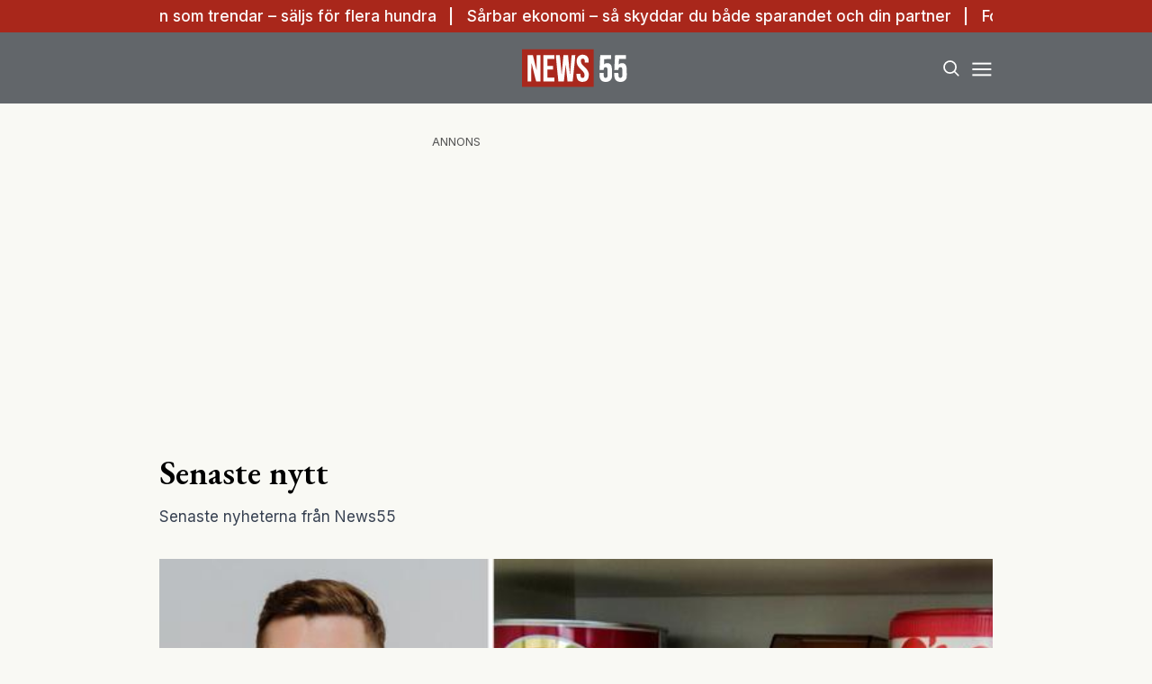

--- FILE ---
content_type: text/html; charset=utf-8
request_url: https://www.news55.se/senaste-nytt/
body_size: 28756
content:
<!DOCTYPE html><html lang="sv-SE"><head><meta charSet="utf-8"/><meta name="viewport" content="width=device-width, initial-scale=1.0" class="jsx-3679118917"/><link rel="apple-touch-icon" sizes="180x180" href="/favicons/apple-touch-icon.png" class="jsx-3679118917"/><link rel="icon" type="image/png" sizes="32x32" href="/favicons/favicon-32x32.png" class="jsx-3679118917"/><link rel="icon" type="image/png" sizes="16x16" href="/favicons/favicon-16x16.png" class="jsx-3679118917"/><link rel="manifest" href="/manifest.json" class="jsx-3679118917"/><link rel="mask-icon" href="/favicons/safari-pinned-tab.svg" color="#a9271b" class="jsx-3679118917"/><meta name="msapplication-TileColor" content="#a9271b" class="jsx-3679118917"/><meta name="theme-color" content="#a9271b" class="jsx-3679118917"/><link rel="dns-prefetch" href="https://www.googletagmanager.com/" class="jsx-3679118917"/><link rel="dns-prefetch" href="https://lwadm.com" class="jsx-3679118917"/><meta name="description" content="News55 är det självklara valet för målgruppen 55+. Du kan prenumerera på news55 utan bindningstid!" class="jsx-3679118917"/><style type="text/css">.fresnel-container{margin:0;padding:0;}
@media not all and (min-width:640px) and (max-width:767.98px){.fresnel-at-sm{display:none!important;}}
@media not all and (min-width:768px) and (max-width:1023.98px){.fresnel-at-md{display:none!important;}}
@media not all and (min-width:1024px) and (max-width:1359.98px){.fresnel-at-lg{display:none!important;}}
@media not all and (min-width:1360px) and (max-width:1535.98px){.fresnel-at-xl{display:none!important;}}
@media not all and (min-width:1536px){.fresnel-at-xl2{display:none!important;}}
@media not all and (max-width:767.98px){.fresnel-lessThan-md{display:none!important;}}
@media not all and (max-width:1023.98px){.fresnel-lessThan-lg{display:none!important;}}
@media not all and (max-width:1359.98px){.fresnel-lessThan-xl{display:none!important;}}
@media not all and (max-width:1535.98px){.fresnel-lessThan-xl2{display:none!important;}}
@media not all and (min-width:768px){.fresnel-greaterThan-sm{display:none!important;}}
@media not all and (min-width:1024px){.fresnel-greaterThan-md{display:none!important;}}
@media not all and (min-width:1360px){.fresnel-greaterThan-lg{display:none!important;}}
@media not all and (min-width:1536px){.fresnel-greaterThan-xl{display:none!important;}}
@media not all and (min-width:640px){.fresnel-greaterThanOrEqual-sm{display:none!important;}}
@media not all and (min-width:768px){.fresnel-greaterThanOrEqual-md{display:none!important;}}
@media not all and (min-width:1024px){.fresnel-greaterThanOrEqual-lg{display:none!important;}}
@media not all and (min-width:1360px){.fresnel-greaterThanOrEqual-xl{display:none!important;}}
@media not all and (min-width:1536px){.fresnel-greaterThanOrEqual-xl2{display:none!important;}}
@media not all and (min-width:640px) and (max-width:767.98px){.fresnel-between-sm-md{display:none!important;}}
@media not all and (min-width:640px) and (max-width:1023.98px){.fresnel-between-sm-lg{display:none!important;}}
@media not all and (min-width:640px) and (max-width:1359.98px){.fresnel-between-sm-xl{display:none!important;}}
@media not all and (min-width:640px) and (max-width:1535.98px){.fresnel-between-sm-xl2{display:none!important;}}
@media not all and (min-width:768px) and (max-width:1023.98px){.fresnel-between-md-lg{display:none!important;}}
@media not all and (min-width:768px) and (max-width:1359.98px){.fresnel-between-md-xl{display:none!important;}}
@media not all and (min-width:768px) and (max-width:1535.98px){.fresnel-between-md-xl2{display:none!important;}}
@media not all and (min-width:1024px) and (max-width:1359.98px){.fresnel-between-lg-xl{display:none!important;}}
@media not all and (min-width:1024px) and (max-width:1535.98px){.fresnel-between-lg-xl2{display:none!important;}}
@media not all and (min-width:1360px) and (max-width:1535.98px){.fresnel-between-xl-xl2{display:none!important;}}</style><title>Senaste nytt - News55</title><meta name="robots" content="index, follow, max-snippet:-1, max-image-preview:large, max-video-preview:-1"/><link rel="canonical" href="https://www.news55.se/senaste-nytt/"/><meta property="og:locale" content="sv_SE"/><meta property="og:type" content="website"/><meta property="og:title" content="Senaste nytt"/><meta property="og:url" content="https://www.news55.se/senaste-nytt/"/><meta property="og:site_name" content="News55"/><meta property="article:publisher" content="https://www.facebook.com/News55.se"/><meta property="og:image" content="https://news55.fra1.cdn.digitaloceanspaces.com/uploads/2024/04/News-55-2.png"/><meta property="og:image:width" content="1306"/><meta property="og:image:height" content="724"/><meta property="og:image:type" content="image/png"/><meta name="twitter:card" content="summary_large_image"/><meta name="twitter:site" content="@News55se"/><script type="application/ld+json" class="yoast-schema-graph">{"@context":"https://schema.org","@graph":[{"@type":"NewsArticle","@id":"https://www.news55.se/senaste-nytt/#article","isPartOf":{"@id":"https://www.news55.se/senaste-nytt/"},"author":{"name":"hosting@naxnordic.com","@id":"https://www.news55.se/#/schema/person/4e9ef5ef62f866f04510022aeaf2390a"},"headline":"Senaste nytt","datePublished":"2020-02-04T18:56:19+00:00","mainEntityOfPage":{"@id":"https://www.news55.se/senaste-nytt/"},"wordCount":2,"publisher":{"@id":"https://www.news55.se/#organization"},"inLanguage":"sv-SE"},{"@type":["WebPage","CollectionPage"],"@id":"https://www.news55.se/senaste-nytt/","url":"https://www.news55.se/senaste-nytt/","name":"Senaste nytt - News55","isPartOf":{"@id":"https://www.news55.se/#website"},"datePublished":"2020-02-04T18:56:19+00:00","breadcrumb":{"@id":"https://www.news55.se/senaste-nytt/#breadcrumb"},"inLanguage":"sv-SE"},{"@type":"BreadcrumbList","@id":"https://www.news55.se/senaste-nytt/#breadcrumb","itemListElement":[{"@type":"ListItem","position":1,"name":"Home","item":"https://www.news55.se/"},{"@type":"ListItem","position":2,"name":"Senaste nytt"}]},{"@type":"WebSite","@id":"https://www.news55.se/#website","url":"https://www.news55.se/","name":"News55","description":"Nyheter &amp; erfarna tankar","publisher":{"@id":"https://www.news55.se/#organization"},"alternateName":"News55.se","potentialAction":[{"@type":"SearchAction","target":{"@type":"EntryPoint","urlTemplate":"https://www.news55.se/?s={search_term_string}"},"query-input":{"@type":"PropertyValueSpecification","valueRequired":true,"valueName":"search_term_string"}}],"inLanguage":"sv-SE"},{"@type":"Organization","@id":"https://www.news55.se/#organization","name":"News55","alternateName":"news55.se","url":"https://www.news55.se/","logo":{"@type":"ImageObject","inLanguage":"sv-SE","@id":"https://www.news55.se/#/schema/logo/image/","url":"https://news55.fra1.cdn.digitaloceanspaces.com/uploads/uploads/2024/04/News55-Logo.png","contentUrl":"https://news55.fra1.cdn.digitaloceanspaces.com/uploads/uploads/2024/04/News55-Logo.png","width":405,"height":405,"caption":"News55"},"image":{"@id":"https://www.news55.se/#/schema/logo/image/"},"sameAs":["https://www.facebook.com/News55.se","https://x.com/News55se","https://www.linkedin.com/company/news-55"],"description":"News55 är det självklara valet för målgruppen 55+. Du kan prenumerera på news55 utan bindningstid!"},{"@type":"Person","@id":"https://www.news55.se/#/schema/person/4e9ef5ef62f866f04510022aeaf2390a","name":"hosting@naxnordic.com","image":{"@type":"ImageObject","inLanguage":"sv-SE","@id":"https://www.news55.se/#/schema/person/image/","url":"https://secure.gravatar.com/avatar/591b6aabd99837519732c110b1d005a009f244c21a757acd8e2b053f3146f2f0?s=96&d=mm&r=g","contentUrl":"https://secure.gravatar.com/avatar/591b6aabd99837519732c110b1d005a009f244c21a757acd8e2b053f3146f2f0?s=96&d=mm&r=g","caption":"hosting@naxnordic.com"},"url":"https://www.news55.se/author/hostingnaxnordic-com/"}]}</script><link rel="preload" as="image" imageSrcSet="/_next/image/?url=https%3A%2F%2Fnews55.fra1.cdn.digitaloceanspaces.com%2Fuploads%2F2026%2F01%2FYmzg015q-Realtid.jpg&amp;w=256&amp;q=75 256w, /_next/image/?url=https%3A%2F%2Fnews55.fra1.cdn.digitaloceanspaces.com%2Fuploads%2F2026%2F01%2FYmzg015q-Realtid.jpg&amp;w=384&amp;q=75 384w, /_next/image/?url=https%3A%2F%2Fnews55.fra1.cdn.digitaloceanspaces.com%2Fuploads%2F2026%2F01%2FYmzg015q-Realtid.jpg&amp;w=640&amp;q=75 640w, /_next/image/?url=https%3A%2F%2Fnews55.fra1.cdn.digitaloceanspaces.com%2Fuploads%2F2026%2F01%2FYmzg015q-Realtid.jpg&amp;w=750&amp;q=75 750w, /_next/image/?url=https%3A%2F%2Fnews55.fra1.cdn.digitaloceanspaces.com%2Fuploads%2F2026%2F01%2FYmzg015q-Realtid.jpg&amp;w=828&amp;q=75 828w, /_next/image/?url=https%3A%2F%2Fnews55.fra1.cdn.digitaloceanspaces.com%2Fuploads%2F2026%2F01%2FYmzg015q-Realtid.jpg&amp;w=1080&amp;q=75 1080w, /_next/image/?url=https%3A%2F%2Fnews55.fra1.cdn.digitaloceanspaces.com%2Fuploads%2F2026%2F01%2FYmzg015q-Realtid.jpg&amp;w=1200&amp;q=75 1200w" imageSizes="(max-width: 640px) 50vw, (max-width: 1360px) 50vw, 25vw"/><meta name="next-head-count" content="30"/><link rel="preload" href="/_next/static/media/eac384ff8c1437c4-s.p.woff2" as="font" type="font/woff2" crossorigin="anonymous" data-next-font="size-adjust"/><link rel="preload" href="/_next/static/media/e4af272ccee01ff0-s.p.woff2" as="font" type="font/woff2" crossorigin="anonymous" data-next-font="size-adjust"/><link rel="preload" href="/_next/static/css/d9411776073b07b7.css" as="style"/><link rel="stylesheet" href="/_next/static/css/d9411776073b07b7.css" data-n-g=""/><noscript data-n-css=""></noscript><script defer="" nomodule="" src="/_next/static/chunks/polyfills-c67a75d1b6f99dc8.js"></script><script src="/_next/static/chunks/webpack-59c5c889f52620d6.js" defer=""></script><script src="/_next/static/chunks/framework-2c79e2a64abdb08b.js" defer=""></script><script src="/_next/static/chunks/main-dcba0ac9e11c741f.js" defer=""></script><script src="/_next/static/chunks/pages/_app-2f4d5edc916a4867.js" defer=""></script><script src="/_next/static/chunks/252f366e-cd75c61f544052ea.js" defer=""></script><script src="/_next/static/chunks/1bfc9850-b12f6f90a8c4def8.js" defer=""></script><script src="/_next/static/chunks/714-1a5ab8a2fd7bd217.js" defer=""></script><script src="/_next/static/chunks/495-d78ebdc49871642f.js" defer=""></script><script src="/_next/static/chunks/169-ffd5f9a55d8a14db.js" defer=""></script><script src="/_next/static/chunks/587-3cf5ffa021e1d16f.js" defer=""></script><script src="/_next/static/chunks/619-72f2d7424342e148.js" defer=""></script><script src="/_next/static/chunks/279-703981ef7dc24b32.js" defer=""></script><script src="/_next/static/chunks/pages/%5B...params%5D-b688344f6149299a.js" defer=""></script><script src="/_next/static/ZAPNZUk5D3x0af0yIo_02/_buildManifest.js" defer=""></script><script src="/_next/static/ZAPNZUk5D3x0af0yIo_02/_ssgManifest.js" defer=""></script><style id="__jsx-3679118917">html{font-family:'__Inter_72f7cb', '__Inter_Fallback_72f7cb'}h1,h2,h3,h4,h5,h6{font-family:'__EB_Garamond_ae443e', '__EB_Garamond_Fallback_ae443e'}</style></head><body class="bg-[#F9F9F4] text-black antialiased"><div id="__next"><noscript class="jsx-3679118917"><iframe
        src="https://www.googletagmanager.com/ns.html?id=GTM-TCBBLDS"
        height="0"
        width="0"
        style="display:none;visibility:hidden"
      ></iframe></noscript><div class="sticky top-0 z-50"><div class="bg-red"><div class="container px-4 h-[36px]"></div></div><header class="flex justify-between bg-gray-dark text-white"><div class="container flex justify-between items-center p-4 "><div class="flex-[0_0_30%]"></div><a class="flex-[0_0_auto]" href="/"><div class="relative w-[120px] h-[45px]"><img alt="News55" loading="lazy" decoding="async" data-nimg="fill" class="object-contain" style="position:absolute;height:100%;width:100%;left:0;top:0;right:0;bottom:0;color:transparent" src="/images/logo.svg"/></div></a><div class="flex justify-end items-center space-x-2 flex-[0_0_30%]"><div class="fresnel-container fresnel-greaterThanOrEqual-xl "><button class="rounded-full block flex items-center justify-center font-medium px-4 py-2 text-sm h-[35px] bg-red text-white">Prenumerera</button></div><button class="w-[25px] h-[25px] relative focus:outline-none" aria-label="Search"><svg xmlns="http://www.w3.org/2000/svg" fill="none" viewBox="0 0 24 24" stroke-width="2" stroke="currentColor" class="w-5 h-5 absolute transform transition duration-500 ease-in-out left-1/2 top-1/2 -translate-x-1/2 -translate-y-1/2 scale-1"><path stroke-linecap="round" stroke-linejoin="round" d="M21 21l-5.197-5.197m0 0A7.5 7.5 0 105.196 5.196a7.5 7.5 0 0010.607 10.607z"></path></svg><div class="block w-5 absolute left-1/2 top-1/2 transform  -translate-x-1/2 -translate-y-1/2"><span aria-hidden="true" class="block absolute h-0.5 w-5 bg-current transform transition duration-500 ease-in-out scale-0"></span><span aria-hidden="true" class="block absolute h-0.5 w-5 bg-current transform  transition duration-500 ease-in-out scale-0"></span></div></button><button class="w-[25px] h-[25px] relative focus:outline-none" aria-label="Menu"><div class="block w-5 absolute left-1/2 top-1/2 transform  -translate-x-1/2 -translate-y-1/2"><span aria-hidden="true" class="block absolute h-0.5 w-5 bg-current transform transition duration-500 ease-in-out -translate-y-1.5"></span><span aria-hidden="true" class="block absolute  h-0.5 w-5 bg-current   transform transition duration-500 ease-in-out"></span><span aria-hidden="true" class="block absolute  h-0.5 w-5 bg-current transform  transition duration-500 ease-in-out translate-y-1.5"></span></div></button></div></div></header><div class="fresnel-container fresnel-greaterThanOrEqual-xl "><nav class="bg-gray-light px-4 relative"><div class="container"><div class="flex justify-center"><a class="flex items-center justify-between font-medium text-sm bg-gray-light p-4 transition-colors hover:bg-[#d2d0c7] h-[45px] text-[#0a0a0a]" href="/senaste-nytt/">Senaste nytt</a><a class="flex items-center justify-between font-medium text-sm bg-gray-light p-4 transition-colors hover:bg-[#d2d0c7] h-[45px] text-[#0a0a0a]" href="/samhalle/">Samhälle</a><a class="flex items-center justify-between font-medium text-sm bg-gray-light p-4 transition-colors hover:bg-[#d2d0c7] h-[45px] text-[#0a0a0a]" href="/privatekonomi/">Privatekonomi</a><a class="flex items-center justify-between font-medium text-sm bg-gray-light p-4 transition-colors hover:bg-[#d2d0c7] h-[45px] text-[#0a0a0a]" href="/halsa/">Hälsa</a><a class="flex items-center justify-between font-medium text-sm bg-gray-light p-4 transition-colors hover:bg-[#d2d0c7] h-[45px] text-[#0a0a0a]" href="/resor/">Resor</a><a class="flex items-center justify-between font-medium text-sm bg-gray-light p-4 transition-colors hover:bg-[#d2d0c7] h-[45px] text-[#0a0a0a]" href="/livsstil/">Livet</a><a class="flex items-center justify-between font-medium text-sm bg-gray-light p-4 transition-colors hover:bg-[#d2d0c7] h-[45px] text-[#0a0a0a]" href="/livsstil/mat-dryck/">Mat &amp; dryck</a><a class="flex items-center justify-between font-medium text-sm bg-gray-light p-4 transition-colors hover:bg-[#d2d0c7] h-[45px] text-[#0a0a0a]" href="/tv/">Video</a></div></div></nav></div></div><div class="transition ease-in-out duration-300 fixed z-40 w-full top-[var(--header-wrapper-height)] -translate-y-full"></div><aside style="height:calc(100% - var(--header-wrapper-height));top:var(--header-wrapper-height)" class="bg-[#fcf7f2] w-full md:w-[450px] fixed right-0 z-40 transition ease-in-out duration-300 overflow-auto translate-x-full"></aside><div class="fixed z-[999] inset-0 bg-gray-dark/90 p-4 flex items-center justify-center hidden"></div><main><div class="my-8"><div class="fresnel-container fresnel-greaterThanOrEqual-xl "><div class="flex justify-center"><div><div class="text-xs text-gray">ANNONS</div><div class="flex justify-center" style="min-width:980px;min-height:250px"><div id="news55_pano1"></div></div></div></div></div><div class="fresnel-container fresnel-lessThan-xl "><div class="flex justify-center"><div><div class="text-xs text-gray">ANNONS</div><div class="flex justify-center" style="min-width:320px;min-height:320px"><div id="news55_mobil1"></div></div></div></div></div><div class="container grid grid-cols-1 xl:grid-cols-[980px_auto] gap-4 xl:gap-8 p-4"><div><h1 class="text-3xl md:text-4xl mb-4">Senaste nytt</h1><div class="mb-8 text-gray-700 text-sm md:text-base">Senaste nyheterna från News55</div><div><a class="flex flex-col space-y-2" href="/livsstil/mat-dryck/hemmafavoriten-som-kan-ge-hundralappar-pa-tradera/"><div class="relative aspect-w-2 aspect-h-1"><img alt="O’boy" decoding="async" data-nimg="fill" class="object-cover object-top" style="position:absolute;height:100%;width:100%;left:0;top:0;right:0;bottom:0;color:transparent" sizes="(max-width: 640px) 50vw, (max-width: 1360px) 50vw, 25vw" srcSet="/_next/image/?url=https%3A%2F%2Fnews55.fra1.cdn.digitaloceanspaces.com%2Fuploads%2F2026%2F01%2FYmzg015q-Realtid.jpg&amp;w=256&amp;q=75 256w, /_next/image/?url=https%3A%2F%2Fnews55.fra1.cdn.digitaloceanspaces.com%2Fuploads%2F2026%2F01%2FYmzg015q-Realtid.jpg&amp;w=384&amp;q=75 384w, /_next/image/?url=https%3A%2F%2Fnews55.fra1.cdn.digitaloceanspaces.com%2Fuploads%2F2026%2F01%2FYmzg015q-Realtid.jpg&amp;w=640&amp;q=75 640w, /_next/image/?url=https%3A%2F%2Fnews55.fra1.cdn.digitaloceanspaces.com%2Fuploads%2F2026%2F01%2FYmzg015q-Realtid.jpg&amp;w=750&amp;q=75 750w, /_next/image/?url=https%3A%2F%2Fnews55.fra1.cdn.digitaloceanspaces.com%2Fuploads%2F2026%2F01%2FYmzg015q-Realtid.jpg&amp;w=828&amp;q=75 828w, /_next/image/?url=https%3A%2F%2Fnews55.fra1.cdn.digitaloceanspaces.com%2Fuploads%2F2026%2F01%2FYmzg015q-Realtid.jpg&amp;w=1080&amp;q=75 1080w, /_next/image/?url=https%3A%2F%2Fnews55.fra1.cdn.digitaloceanspaces.com%2Fuploads%2F2026%2F01%2FYmzg015q-Realtid.jpg&amp;w=1200&amp;q=75 1200w" src="/_next/image/?url=https%3A%2F%2Fnews55.fra1.cdn.digitaloceanspaces.com%2Fuploads%2F2026%2F01%2FYmzg015q-Realtid.jpg&amp;w=1200&amp;q=75"/></div><div class="flex flex-col space-y-2"><h2 class="line-clamp-2 text-2xl md:text-3xl md:leading-snug">Klassiska burken som trendar – säljs för flera hundra</h2><p class="hidden">En välkänd förpackning som nog de allra flesta svenskar känner igen har blivit en trendig nostalgipryl för många. På Tradera säljs äldre burkar nu för flera hundralappar. Det handlar om gamla plåtburkar från chokladdrycken O’boy som just nu läggs ut på auktionssajten Tradera. Enligt uppgifter från pågående auktioner ligger vissa exemplar nära 300 kronor, medan …</p></div></a></div><div class="mt-8 flex flex-col space-y-8"><div class="grid grid-cols-1 md:grid-cols-2 gap-4 md:gap-8"><div><a class="flex flex-col space-y-2" href="/privatekonomi/sarbar-ekonomi-sa-skyddar-du-bade-sparandet-och-din-partner/"><div class="relative aspect-w-2 aspect-h-1"><img alt="ekonomi" loading="lazy" decoding="async" data-nimg="fill" class="object-cover object-top" style="position:absolute;height:100%;width:100%;left:0;top:0;right:0;bottom:0;color:transparent" sizes="(max-width: 640px) 50vw, (max-width: 1360px) 50vw, 25vw" srcSet="/_next/image/?url=https%3A%2F%2Fnews55.fra1.cdn.digitaloceanspaces.com%2Fuploads%2F2026%2F01%2Fpuzzleman.png&amp;w=256&amp;q=75 256w, /_next/image/?url=https%3A%2F%2Fnews55.fra1.cdn.digitaloceanspaces.com%2Fuploads%2F2026%2F01%2Fpuzzleman.png&amp;w=384&amp;q=75 384w, /_next/image/?url=https%3A%2F%2Fnews55.fra1.cdn.digitaloceanspaces.com%2Fuploads%2F2026%2F01%2Fpuzzleman.png&amp;w=640&amp;q=75 640w, /_next/image/?url=https%3A%2F%2Fnews55.fra1.cdn.digitaloceanspaces.com%2Fuploads%2F2026%2F01%2Fpuzzleman.png&amp;w=750&amp;q=75 750w, /_next/image/?url=https%3A%2F%2Fnews55.fra1.cdn.digitaloceanspaces.com%2Fuploads%2F2026%2F01%2Fpuzzleman.png&amp;w=828&amp;q=75 828w, /_next/image/?url=https%3A%2F%2Fnews55.fra1.cdn.digitaloceanspaces.com%2Fuploads%2F2026%2F01%2Fpuzzleman.png&amp;w=1080&amp;q=75 1080w, /_next/image/?url=https%3A%2F%2Fnews55.fra1.cdn.digitaloceanspaces.com%2Fuploads%2F2026%2F01%2Fpuzzleman.png&amp;w=1200&amp;q=75 1200w" src="/_next/image/?url=https%3A%2F%2Fnews55.fra1.cdn.digitaloceanspaces.com%2Fuploads%2F2026%2F01%2Fpuzzleman.png&amp;w=1200&amp;q=75"/></div><div class="flex flex-col space-y-2"><h2 class="text-lg md:text-xl line-clamp-2">Sårbar ekonomi – så skyddar du både sparandet och din partner</h2><p class="hidden">När en livspartner drabbas av sjukdom kan även din ekonomi bli utsatt, och trygghet, kontroll och att minska risken för att någon blir lurad blir viktigt. För många äldre hushåll finns ett mindre sparkapital som ska räcka långt, skriver DN. Samtidigt ökar risken för bedrägerier, särskilt när minnet eller omdömet sviktar på grund av kognitiva …</p></div></a></div><div><a class="flex flex-col space-y-2" href="/halsa/sjalen-lever-kvar-efter-doden-menar-svensk-forskare/"><div class="relative aspect-w-2 aspect-h-1"><img alt="Medvetandet" loading="lazy" decoding="async" data-nimg="fill" class="object-cover object-top" style="position:absolute;height:100%;width:100%;left:0;top:0;right:0;bottom:0;color:transparent" sizes="(max-width: 640px) 50vw, (max-width: 1360px) 50vw, 25vw" srcSet="/_next/image/?url=https%3A%2F%2Fnews55.fra1.cdn.digitaloceanspaces.com%2Fuploads%2F2026%2F01%2F1LKLg3DO-Realtid.jpg&amp;w=256&amp;q=75 256w, /_next/image/?url=https%3A%2F%2Fnews55.fra1.cdn.digitaloceanspaces.com%2Fuploads%2F2026%2F01%2F1LKLg3DO-Realtid.jpg&amp;w=384&amp;q=75 384w, /_next/image/?url=https%3A%2F%2Fnews55.fra1.cdn.digitaloceanspaces.com%2Fuploads%2F2026%2F01%2F1LKLg3DO-Realtid.jpg&amp;w=640&amp;q=75 640w, /_next/image/?url=https%3A%2F%2Fnews55.fra1.cdn.digitaloceanspaces.com%2Fuploads%2F2026%2F01%2F1LKLg3DO-Realtid.jpg&amp;w=750&amp;q=75 750w, /_next/image/?url=https%3A%2F%2Fnews55.fra1.cdn.digitaloceanspaces.com%2Fuploads%2F2026%2F01%2F1LKLg3DO-Realtid.jpg&amp;w=828&amp;q=75 828w, /_next/image/?url=https%3A%2F%2Fnews55.fra1.cdn.digitaloceanspaces.com%2Fuploads%2F2026%2F01%2F1LKLg3DO-Realtid.jpg&amp;w=1080&amp;q=75 1080w, /_next/image/?url=https%3A%2F%2Fnews55.fra1.cdn.digitaloceanspaces.com%2Fuploads%2F2026%2F01%2F1LKLg3DO-Realtid.jpg&amp;w=1200&amp;q=75 1200w" src="/_next/image/?url=https%3A%2F%2Fnews55.fra1.cdn.digitaloceanspaces.com%2Fuploads%2F2026%2F01%2F1LKLg3DO-Realtid.jpg&amp;w=1200&amp;q=75"/></div><div class="flex flex-col space-y-2"><h2 class="text-lg md:text-xl line-clamp-2">Forskarens kontroversiella hypotes: Själen lever kvar efter döden</h2><p class="hidden">En svensk professor hävdar att vårt medvetande inte skapas i hjärnan – utan är ett universellt fält som finns kvar efter döden. Teorin väcker både fascination och skepsis. Idén om att vi på ett eller annat sätt existerar vidare efter döden, brukar vara något vi främst förknippar med religiösa och andliga föreställningar. Men nu menar …</p></div></a></div><div><a class="flex flex-col space-y-2" href="/privatekonomi/da-sanks-din-skatt-pa-pensionen-med-2-500-kronor-i-manaden/"><div class="relative aspect-w-2 aspect-h-1"><img alt="pensionen" loading="lazy" decoding="async" data-nimg="fill" class="object-cover object-top" style="position:absolute;height:100%;width:100%;left:0;top:0;right:0;bottom:0;color:transparent" sizes="(max-width: 640px) 50vw, (max-width: 1360px) 50vw, 25vw" srcSet="/_next/image/?url=https%3A%2F%2Fnews55.fra1.cdn.digitaloceanspaces.com%2Fuploads%2F2026%2F01%2FJ7F0k2Ub-Namnlos-design.png&amp;w=256&amp;q=75 256w, /_next/image/?url=https%3A%2F%2Fnews55.fra1.cdn.digitaloceanspaces.com%2Fuploads%2F2026%2F01%2FJ7F0k2Ub-Namnlos-design.png&amp;w=384&amp;q=75 384w, /_next/image/?url=https%3A%2F%2Fnews55.fra1.cdn.digitaloceanspaces.com%2Fuploads%2F2026%2F01%2FJ7F0k2Ub-Namnlos-design.png&amp;w=640&amp;q=75 640w, /_next/image/?url=https%3A%2F%2Fnews55.fra1.cdn.digitaloceanspaces.com%2Fuploads%2F2026%2F01%2FJ7F0k2Ub-Namnlos-design.png&amp;w=750&amp;q=75 750w, /_next/image/?url=https%3A%2F%2Fnews55.fra1.cdn.digitaloceanspaces.com%2Fuploads%2F2026%2F01%2FJ7F0k2Ub-Namnlos-design.png&amp;w=828&amp;q=75 828w, /_next/image/?url=https%3A%2F%2Fnews55.fra1.cdn.digitaloceanspaces.com%2Fuploads%2F2026%2F01%2FJ7F0k2Ub-Namnlos-design.png&amp;w=1080&amp;q=75 1080w, /_next/image/?url=https%3A%2F%2Fnews55.fra1.cdn.digitaloceanspaces.com%2Fuploads%2F2026%2F01%2FJ7F0k2Ub-Namnlos-design.png&amp;w=1200&amp;q=75 1200w" src="/_next/image/?url=https%3A%2F%2Fnews55.fra1.cdn.digitaloceanspaces.com%2Fuploads%2F2026%2F01%2FJ7F0k2Ub-Namnlos-design.png&amp;w=1200&amp;q=75"/></div><div class="flex flex-col space-y-2"><h2 class="text-lg md:text-xl line-clamp-2">Då sänks din skatt på pensionen med 2 500 kronor i månaden</h2><p class="hidden">Att fortsätta arbeta upp i åren kan ge tydliga privatekonomiska fördelar. Enligt en ny rapport från Pensionsmyndigheten blir det i många fall mer lönsamt att arbeta vidare än att ta ut pensionen tidigt. Lägre skatt på lön jämfört med pension, i kombination med nya pensionsrätter, gör att både inkomsten här och nu och den framtida …</p></div></a></div><div><a class="flex flex-col space-y-2" href="/halsa/notter-kan-minska-sotsuget-visar-ny-studie/"><div class="relative aspect-w-2 aspect-h-1"><img alt="Nötter" loading="lazy" decoding="async" data-nimg="fill" class="object-cover object-top" style="position:absolute;height:100%;width:100%;left:0;top:0;right:0;bottom:0;color:transparent" sizes="(max-width: 640px) 50vw, (max-width: 1360px) 50vw, 25vw" srcSet="/_next/image/?url=https%3A%2F%2Fnews55.fra1.cdn.digitaloceanspaces.com%2Fuploads%2F2026%2F01%2F8zEJzSVK-Realtid.jpg&amp;w=256&amp;q=75 256w, /_next/image/?url=https%3A%2F%2Fnews55.fra1.cdn.digitaloceanspaces.com%2Fuploads%2F2026%2F01%2F8zEJzSVK-Realtid.jpg&amp;w=384&amp;q=75 384w, /_next/image/?url=https%3A%2F%2Fnews55.fra1.cdn.digitaloceanspaces.com%2Fuploads%2F2026%2F01%2F8zEJzSVK-Realtid.jpg&amp;w=640&amp;q=75 640w, /_next/image/?url=https%3A%2F%2Fnews55.fra1.cdn.digitaloceanspaces.com%2Fuploads%2F2026%2F01%2F8zEJzSVK-Realtid.jpg&amp;w=750&amp;q=75 750w, /_next/image/?url=https%3A%2F%2Fnews55.fra1.cdn.digitaloceanspaces.com%2Fuploads%2F2026%2F01%2F8zEJzSVK-Realtid.jpg&amp;w=828&amp;q=75 828w, /_next/image/?url=https%3A%2F%2Fnews55.fra1.cdn.digitaloceanspaces.com%2Fuploads%2F2026%2F01%2F8zEJzSVK-Realtid.jpg&amp;w=1080&amp;q=75 1080w, /_next/image/?url=https%3A%2F%2Fnews55.fra1.cdn.digitaloceanspaces.com%2Fuploads%2F2026%2F01%2F8zEJzSVK-Realtid.jpg&amp;w=1200&amp;q=75 1200w" src="/_next/image/?url=https%3A%2F%2Fnews55.fra1.cdn.digitaloceanspaces.com%2Fuploads%2F2026%2F01%2F8zEJzSVK-Realtid.jpg&amp;w=1200&amp;q=75"/></div><div class="flex flex-col space-y-2"><h2 class="text-lg md:text-xl line-clamp-2">Nötter kan minska sötsuget – visar ny studie</h2><p class="hidden">Nötter är energirika men också näringstäta. En ny amerikansk studie tyder på att de kan bidra till minskat sötsug utan att påverka vikten. En studie publicerad i tidskriften Nutrients visar att nötter kan dämpa sötsuget hos personer med riskfaktorer för hjärt-kärlsjukdom. Enligt dietisten Emma Lindblom ger nötter både mättnad och näring – om mängden hålls …</p></div></a></div></div><div class="fresnel-container fresnel-greaterThanOrEqual-xl "><div class="flex justify-center"><div><div class="text-xs text-gray">ANNONS</div><div class="flex justify-center" style="min-width:980px;min-height:250px"><div id="news55_pano2_:R4od37s6:"></div></div></div></div></div><div class="fresnel-container fresnel-lessThan-xl "><div class="flex justify-center"><div><div class="text-xs text-gray">ANNONS</div><div class="flex justify-center" style="min-width:320px;min-height:320px"><div id="news55_mobil2_:R58d37s6:"></div></div></div></div></div><div class="grid grid-cols-1 md:grid-cols-2 gap-4 md:gap-8"><div><a class="flex flex-col space-y-2" href="/privatekonomi/investerare-i-oroliga-tider-experterna-ser-mojligheter/"><div class="relative aspect-w-2 aspect-h-1"><img alt="investerare" loading="lazy" decoding="async" data-nimg="fill" class="object-cover object-top" style="position:absolute;height:100%;width:100%;left:0;top:0;right:0;bottom:0;color:transparent" sizes="(max-width: 640px) 50vw, (max-width: 1360px) 50vw, 25vw" srcSet="/_next/image/?url=https%3A%2F%2Fnews55.fra1.cdn.digitaloceanspaces.com%2Fuploads%2F2026%2F01%2Fnumberman.png&amp;w=256&amp;q=75 256w, /_next/image/?url=https%3A%2F%2Fnews55.fra1.cdn.digitaloceanspaces.com%2Fuploads%2F2026%2F01%2Fnumberman.png&amp;w=384&amp;q=75 384w, /_next/image/?url=https%3A%2F%2Fnews55.fra1.cdn.digitaloceanspaces.com%2Fuploads%2F2026%2F01%2Fnumberman.png&amp;w=640&amp;q=75 640w, /_next/image/?url=https%3A%2F%2Fnews55.fra1.cdn.digitaloceanspaces.com%2Fuploads%2F2026%2F01%2Fnumberman.png&amp;w=750&amp;q=75 750w, /_next/image/?url=https%3A%2F%2Fnews55.fra1.cdn.digitaloceanspaces.com%2Fuploads%2F2026%2F01%2Fnumberman.png&amp;w=828&amp;q=75 828w, /_next/image/?url=https%3A%2F%2Fnews55.fra1.cdn.digitaloceanspaces.com%2Fuploads%2F2026%2F01%2Fnumberman.png&amp;w=1080&amp;q=75 1080w, /_next/image/?url=https%3A%2F%2Fnews55.fra1.cdn.digitaloceanspaces.com%2Fuploads%2F2026%2F01%2Fnumberman.png&amp;w=1200&amp;q=75 1200w" src="/_next/image/?url=https%3A%2F%2Fnews55.fra1.cdn.digitaloceanspaces.com%2Fuploads%2F2026%2F01%2Fnumberman.png&amp;w=1200&amp;q=75"/></div><div class="flex flex-col space-y-2"><h2 class="text-lg md:text-xl line-clamp-2">Investerare i oroliga tider – Experterna ser möjligheter</h2><p class="hidden">När världsekonomin präglas av osäkerhet, handelstullar och politiska risker söker allt fler investerare stabilitet.&amp;nbsp; Enligt flera experter finns stabiliteten närmare än många tror – på hemmaplan. Efter flera år där amerikanska teknikjättar dominerat börserna börjar nu andra delar av marknaden väcka intresse. Svenska småbolag och fastighetsbolag lyfts fram som möjliga vinnare i ett mer stökigt …</p></div></a></div><div><a class="flex flex-col space-y-2" href="/privatekonomi/expert-da-ater-avgiften-upp-din-pension-hundratusentals-kronor/"><div class="relative aspect-w-2 aspect-h-1"><img alt="pension" loading="lazy" decoding="async" data-nimg="fill" class="object-cover object-top" style="position:absolute;height:100%;width:100%;left:0;top:0;right:0;bottom:0;color:transparent" sizes="(max-width: 640px) 50vw, (max-width: 1360px) 50vw, 25vw" srcSet="/_next/image/?url=https%3A%2F%2Fnews55.fra1.cdn.digitaloceanspaces.com%2Fuploads%2F2026%2F01%2Fqf1Jy9z6-55.png&amp;w=256&amp;q=75 256w, /_next/image/?url=https%3A%2F%2Fnews55.fra1.cdn.digitaloceanspaces.com%2Fuploads%2F2026%2F01%2Fqf1Jy9z6-55.png&amp;w=384&amp;q=75 384w, /_next/image/?url=https%3A%2F%2Fnews55.fra1.cdn.digitaloceanspaces.com%2Fuploads%2F2026%2F01%2Fqf1Jy9z6-55.png&amp;w=640&amp;q=75 640w, /_next/image/?url=https%3A%2F%2Fnews55.fra1.cdn.digitaloceanspaces.com%2Fuploads%2F2026%2F01%2Fqf1Jy9z6-55.png&amp;w=750&amp;q=75 750w, /_next/image/?url=https%3A%2F%2Fnews55.fra1.cdn.digitaloceanspaces.com%2Fuploads%2F2026%2F01%2Fqf1Jy9z6-55.png&amp;w=828&amp;q=75 828w, /_next/image/?url=https%3A%2F%2Fnews55.fra1.cdn.digitaloceanspaces.com%2Fuploads%2F2026%2F01%2Fqf1Jy9z6-55.png&amp;w=1080&amp;q=75 1080w, /_next/image/?url=https%3A%2F%2Fnews55.fra1.cdn.digitaloceanspaces.com%2Fuploads%2F2026%2F01%2Fqf1Jy9z6-55.png&amp;w=1200&amp;q=75 1200w" src="/_next/image/?url=https%3A%2F%2Fnews55.fra1.cdn.digitaloceanspaces.com%2Fuploads%2F2026%2F01%2Fqf1Jy9z6-55.png&amp;w=1200&amp;q=75"/></div><div class="flex flex-col space-y-2"><h2 class="text-lg md:text-xl line-clamp-2">Expert: Då äter avgiften upp din pension – &quot;hundratusentals kronor&quot;</h2><p class="hidden">Har du några år kvar till pensionen finns det gott om tid att bygga upp en buffert, säger Shoka Åhrman, pensionsexpert, till News55. Men det finns gott om fällor. &amp;#8220;Det kan kosta dig hundratusentals kronor som du behöver bättre&amp;#8221;. Har du några år kvar till pensionen, men inte lagt undan så mycket pengar ännu? Oroa …</p></div></a></div><div><a class="flex flex-col space-y-2" href="/samhalle/darfor-svangde-trump-pa-tisdagen-egentligen/"><div class="relative aspect-w-2 aspect-h-1"><img alt="Donald Trump" loading="lazy" decoding="async" data-nimg="fill" class="object-cover object-top" style="position:absolute;height:100%;width:100%;left:0;top:0;right:0;bottom:0;color:transparent" sizes="(max-width: 640px) 50vw, (max-width: 1360px) 50vw, 25vw" srcSet="/_next/image/?url=https%3A%2F%2Fnews55.fra1.cdn.digitaloceanspaces.com%2Fuploads%2F2026%2F01%2Fgreen.png&amp;w=256&amp;q=75 256w, /_next/image/?url=https%3A%2F%2Fnews55.fra1.cdn.digitaloceanspaces.com%2Fuploads%2F2026%2F01%2Fgreen.png&amp;w=384&amp;q=75 384w, /_next/image/?url=https%3A%2F%2Fnews55.fra1.cdn.digitaloceanspaces.com%2Fuploads%2F2026%2F01%2Fgreen.png&amp;w=640&amp;q=75 640w, /_next/image/?url=https%3A%2F%2Fnews55.fra1.cdn.digitaloceanspaces.com%2Fuploads%2F2026%2F01%2Fgreen.png&amp;w=750&amp;q=75 750w, /_next/image/?url=https%3A%2F%2Fnews55.fra1.cdn.digitaloceanspaces.com%2Fuploads%2F2026%2F01%2Fgreen.png&amp;w=828&amp;q=75 828w, /_next/image/?url=https%3A%2F%2Fnews55.fra1.cdn.digitaloceanspaces.com%2Fuploads%2F2026%2F01%2Fgreen.png&amp;w=1080&amp;q=75 1080w, /_next/image/?url=https%3A%2F%2Fnews55.fra1.cdn.digitaloceanspaces.com%2Fuploads%2F2026%2F01%2Fgreen.png&amp;w=1200&amp;q=75 1200w" src="/_next/image/?url=https%3A%2F%2Fnews55.fra1.cdn.digitaloceanspaces.com%2Fuploads%2F2026%2F01%2Fgreen.png&amp;w=1200&amp;q=75"/></div><div class="flex flex-col space-y-2"><h2 class="text-lg md:text-xl line-clamp-2">Därför svängde Trump på tisdagen – egentligen</h2><p class="hidden">När USA:s president Donald Trump på tisdagskvällen drog tillbaka sitt tullhot mot Europa och lovade att inte använda militärt våld i frågan om Grönland, togs beskedet emot med lättnad på marknaderna. Börserna steg och tonen i debatten blev genast lugnare. Det har News55 skrivit om tidigare. Men enligt EFN:s krönikör Niklas Ekdal finns det en …</p></div></a></div><div><a class="flex flex-col space-y-2" href="/privatekonomi/smasparare-kan-andas-ut-trump-avstar-fran-krig-och-tullar/"><div class="relative aspect-w-2 aspect-h-1"><img alt="Grönland" loading="lazy" decoding="async" data-nimg="fill" class="object-cover object-top" style="position:absolute;height:100%;width:100%;left:0;top:0;right:0;bottom:0;color:transparent" sizes="(max-width: 640px) 50vw, (max-width: 1360px) 50vw, 25vw" srcSet="/_next/image/?url=https%3A%2F%2Fnews55.fra1.cdn.digitaloceanspaces.com%2Fuploads%2F2025%2F08%2Ftrumpetman.png&amp;w=256&amp;q=75 256w, /_next/image/?url=https%3A%2F%2Fnews55.fra1.cdn.digitaloceanspaces.com%2Fuploads%2F2025%2F08%2Ftrumpetman.png&amp;w=384&amp;q=75 384w, /_next/image/?url=https%3A%2F%2Fnews55.fra1.cdn.digitaloceanspaces.com%2Fuploads%2F2025%2F08%2Ftrumpetman.png&amp;w=640&amp;q=75 640w, /_next/image/?url=https%3A%2F%2Fnews55.fra1.cdn.digitaloceanspaces.com%2Fuploads%2F2025%2F08%2Ftrumpetman.png&amp;w=750&amp;q=75 750w, /_next/image/?url=https%3A%2F%2Fnews55.fra1.cdn.digitaloceanspaces.com%2Fuploads%2F2025%2F08%2Ftrumpetman.png&amp;w=828&amp;q=75 828w, /_next/image/?url=https%3A%2F%2Fnews55.fra1.cdn.digitaloceanspaces.com%2Fuploads%2F2025%2F08%2Ftrumpetman.png&amp;w=1080&amp;q=75 1080w, /_next/image/?url=https%3A%2F%2Fnews55.fra1.cdn.digitaloceanspaces.com%2Fuploads%2F2025%2F08%2Ftrumpetman.png&amp;w=1200&amp;q=75 1200w" src="/_next/image/?url=https%3A%2F%2Fnews55.fra1.cdn.digitaloceanspaces.com%2Fuploads%2F2025%2F08%2Ftrumpetman.png&amp;w=1200&amp;q=75"/></div><div class="flex flex-col space-y-2"><h2 class="text-lg md:text-xl line-clamp-2">Småsparare kan andas ut – Trump avstår från krig och tullar</h2><p class="hidden">Svenska småsparare fick på tisdagskvällen ett tydligt besked som dämpade oron på marknaderna, från USA:s president Donald Trump. Meddelandet var att han inte kommer att använda militärt våld för att ta kontroll över Grönland och att tidigare tullhot mot europeiska länder, däribland Sverige, nu dras tillbaka. Reaktionen lät inte vänta på sig: de amerikanska börserna …</p></div></a></div></div><div class="fresnel-container fresnel-greaterThanOrEqual-xl "><div class="flex justify-center"><div><div class="text-xs text-gray">ANNONS</div><div class="flex justify-center" style="min-width:980px;min-height:250px"><div id="news55_pano2_:R4ol37s6:"></div></div></div></div></div><div class="fresnel-container fresnel-lessThan-xl "><div class="flex justify-center"><div><div class="text-xs text-gray">ANNONS</div><div class="flex justify-center" style="min-width:320px;min-height:320px"><div id="news55_mobil2_:R58l37s6:"></div></div></div></div></div><div class="grid grid-cols-1 md:grid-cols-2 gap-4 md:gap-8"><div><a class="flex flex-col space-y-2" href="/samhalle/oklarheten-kring-stegra-urholkar-fortroendet/"><div class="relative aspect-w-2 aspect-h-1"><img alt="stegra" loading="lazy" decoding="async" data-nimg="fill" class="object-cover object-top" style="position:absolute;height:100%;width:100%;left:0;top:0;right:0;bottom:0;color:transparent" sizes="(max-width: 640px) 50vw, (max-width: 1360px) 50vw, 25vw" srcSet="/_next/image/?url=https%3A%2F%2Fnews55.fra1.cdn.digitaloceanspaces.com%2Fuploads%2F2026%2F01%2Fgeldman.png&amp;w=256&amp;q=75 256w, /_next/image/?url=https%3A%2F%2Fnews55.fra1.cdn.digitaloceanspaces.com%2Fuploads%2F2026%2F01%2Fgeldman.png&amp;w=384&amp;q=75 384w, /_next/image/?url=https%3A%2F%2Fnews55.fra1.cdn.digitaloceanspaces.com%2Fuploads%2F2026%2F01%2Fgeldman.png&amp;w=640&amp;q=75 640w, /_next/image/?url=https%3A%2F%2Fnews55.fra1.cdn.digitaloceanspaces.com%2Fuploads%2F2026%2F01%2Fgeldman.png&amp;w=750&amp;q=75 750w, /_next/image/?url=https%3A%2F%2Fnews55.fra1.cdn.digitaloceanspaces.com%2Fuploads%2F2026%2F01%2Fgeldman.png&amp;w=828&amp;q=75 828w, /_next/image/?url=https%3A%2F%2Fnews55.fra1.cdn.digitaloceanspaces.com%2Fuploads%2F2026%2F01%2Fgeldman.png&amp;w=1080&amp;q=75 1080w, /_next/image/?url=https%3A%2F%2Fnews55.fra1.cdn.digitaloceanspaces.com%2Fuploads%2F2026%2F01%2Fgeldman.png&amp;w=1200&amp;q=75 1200w" src="/_next/image/?url=https%3A%2F%2Fnews55.fra1.cdn.digitaloceanspaces.com%2Fuploads%2F2026%2F01%2Fgeldman.png&amp;w=1200&amp;q=75"/></div><div class="flex flex-col space-y-2"><h2 class="text-lg md:text-xl line-clamp-2">Oklarheten kring Stegra urholkar förtroendet</h2><p class="hidden">I det uppmärksammade Stegra-fallet fortsätter Riksgälden att hålla centrala uppgifter hemliga, vilket väcker frågor om insyn och ansvar. Riksgälden har utfärdat en kreditgaranti på totalt 13,5 miljarder kronor till det krisande stålbolaget Stegra.&amp;nbsp; Garantin innebär att staten i praktiken står för upp till 80 procent av risken, vilket motsvarar drygt 10 miljarder kronor, skriver Affärsvärlden.&amp;nbsp; …</p></div></a></div><div><a class="flex flex-col space-y-2" href="/livsstil/celebriteter/hovratten-sager-nej-domen-mot-micke-leijnegard-star-fast/"><div class="relative aspect-w-2 aspect-h-1"><img alt="Leijnegard" loading="lazy" decoding="async" data-nimg="fill" class="object-cover object-top" style="position:absolute;height:100%;width:100%;left:0;top:0;right:0;bottom:0;color:transparent" sizes="(max-width: 640px) 50vw, (max-width: 1360px) 50vw, 25vw" srcSet="/_next/image/?url=https%3A%2F%2Fnews55.fra1.cdn.digitaloceanspaces.com%2Fuploads%2F2026%2F01%2FLeijnegard.png&amp;w=256&amp;q=75 256w, /_next/image/?url=https%3A%2F%2Fnews55.fra1.cdn.digitaloceanspaces.com%2Fuploads%2F2026%2F01%2FLeijnegard.png&amp;w=384&amp;q=75 384w, /_next/image/?url=https%3A%2F%2Fnews55.fra1.cdn.digitaloceanspaces.com%2Fuploads%2F2026%2F01%2FLeijnegard.png&amp;w=640&amp;q=75 640w, /_next/image/?url=https%3A%2F%2Fnews55.fra1.cdn.digitaloceanspaces.com%2Fuploads%2F2026%2F01%2FLeijnegard.png&amp;w=750&amp;q=75 750w, /_next/image/?url=https%3A%2F%2Fnews55.fra1.cdn.digitaloceanspaces.com%2Fuploads%2F2026%2F01%2FLeijnegard.png&amp;w=828&amp;q=75 828w, /_next/image/?url=https%3A%2F%2Fnews55.fra1.cdn.digitaloceanspaces.com%2Fuploads%2F2026%2F01%2FLeijnegard.png&amp;w=1080&amp;q=75 1080w, /_next/image/?url=https%3A%2F%2Fnews55.fra1.cdn.digitaloceanspaces.com%2Fuploads%2F2026%2F01%2FLeijnegard.png&amp;w=1200&amp;q=75 1200w" src="/_next/image/?url=https%3A%2F%2Fnews55.fra1.cdn.digitaloceanspaces.com%2Fuploads%2F2026%2F01%2FLeijnegard.png&amp;w=1200&amp;q=75"/></div><div class="flex flex-col space-y-2"><h2 class="text-lg md:text-xl line-clamp-2">Hovrätten säger nej – domen mot Micke Leijnegard står fast</h2><p class="hidden">Efter att ha dömts för sexuellt ofredande i tingsrätten valde tv-profilen Micke Leijnegard att överklaga domen och menade att nästa steg skulle bli hovrätten. Nu står det klart att så inte blir fallet. Svea hovrätt väljer att inte pröva fallet. Det var i november som Micke Leijnegard, 61, dömdes i tingsrätten efter en händelse under …</p></div></a></div><div><a class="flex flex-col space-y-2" href="/privatekonomi/aldre-offras-rasar-mot-regeringen-skarpning/"><div class="relative aspect-w-2 aspect-h-1"><img alt="äldre" loading="lazy" decoding="async" data-nimg="fill" class="object-cover object-top" style="position:absolute;height:100%;width:100%;left:0;top:0;right:0;bottom:0;color:transparent" sizes="(max-width: 640px) 50vw, (max-width: 1360px) 50vw, 25vw" srcSet="/_next/image/?url=https%3A%2F%2Fnews55.fra1.cdn.digitaloceanspaces.com%2Fuploads%2F2026%2F01%2Fa9XRBfSC-liza.png&amp;w=256&amp;q=75 256w, /_next/image/?url=https%3A%2F%2Fnews55.fra1.cdn.digitaloceanspaces.com%2Fuploads%2F2026%2F01%2Fa9XRBfSC-liza.png&amp;w=384&amp;q=75 384w, /_next/image/?url=https%3A%2F%2Fnews55.fra1.cdn.digitaloceanspaces.com%2Fuploads%2F2026%2F01%2Fa9XRBfSC-liza.png&amp;w=640&amp;q=75 640w, /_next/image/?url=https%3A%2F%2Fnews55.fra1.cdn.digitaloceanspaces.com%2Fuploads%2F2026%2F01%2Fa9XRBfSC-liza.png&amp;w=750&amp;q=75 750w, /_next/image/?url=https%3A%2F%2Fnews55.fra1.cdn.digitaloceanspaces.com%2Fuploads%2F2026%2F01%2Fa9XRBfSC-liza.png&amp;w=828&amp;q=75 828w, /_next/image/?url=https%3A%2F%2Fnews55.fra1.cdn.digitaloceanspaces.com%2Fuploads%2F2026%2F01%2Fa9XRBfSC-liza.png&amp;w=1080&amp;q=75 1080w, /_next/image/?url=https%3A%2F%2Fnews55.fra1.cdn.digitaloceanspaces.com%2Fuploads%2F2026%2F01%2Fa9XRBfSC-liza.png&amp;w=1200&amp;q=75 1200w" src="/_next/image/?url=https%3A%2F%2Fnews55.fra1.cdn.digitaloceanspaces.com%2Fuploads%2F2026%2F01%2Fa9XRBfSC-liza.png&amp;w=1200&amp;q=75"/></div><div class="flex flex-col space-y-2"><h2 class="text-lg md:text-xl line-clamp-2">Äldre offras till kriminella – rasar mot regeringen: ”Skärpning!”</h2><p class="hidden">Regeringen stoppar inte sajter som låter vem som helst söka på namn, ålder och adress. Nu varnar tre tunga pensionärsorganisationer för ökad brottslighet mot äldre. Tre tunga pensionärsorganisationer, PRO, SPF Seniorerna och SKPF Pensionärerna, riktar skarp kritik mot regeringens besked att inte gå vidare med planerna på att begränsa söktjänster på nätet. I ett öppet …</p></div></a></div><div><a class="flex flex-col space-y-2" href="/samhalle/ai-forandrar-arbetsmarknaden-sa-paverkas-aldre-arbetssokande/"><div class="relative aspect-w-2 aspect-h-1"><img alt="ai" loading="lazy" decoding="async" data-nimg="fill" class="object-cover object-top" style="position:absolute;height:100%;width:100%;left:0;top:0;right:0;bottom:0;color:transparent" sizes="(max-width: 640px) 50vw, (max-width: 1360px) 50vw, 25vw" srcSet="/_next/image/?url=https%3A%2F%2Fnews55.fra1.cdn.digitaloceanspaces.com%2Fuploads%2F2026%2F01%2Faimedmarcuskerstinerikssondsc1361-1024x683-2853632051.jpg&amp;w=256&amp;q=75 256w, /_next/image/?url=https%3A%2F%2Fnews55.fra1.cdn.digitaloceanspaces.com%2Fuploads%2F2026%2F01%2Faimedmarcuskerstinerikssondsc1361-1024x683-2853632051.jpg&amp;w=384&amp;q=75 384w, /_next/image/?url=https%3A%2F%2Fnews55.fra1.cdn.digitaloceanspaces.com%2Fuploads%2F2026%2F01%2Faimedmarcuskerstinerikssondsc1361-1024x683-2853632051.jpg&amp;w=640&amp;q=75 640w, /_next/image/?url=https%3A%2F%2Fnews55.fra1.cdn.digitaloceanspaces.com%2Fuploads%2F2026%2F01%2Faimedmarcuskerstinerikssondsc1361-1024x683-2853632051.jpg&amp;w=750&amp;q=75 750w, /_next/image/?url=https%3A%2F%2Fnews55.fra1.cdn.digitaloceanspaces.com%2Fuploads%2F2026%2F01%2Faimedmarcuskerstinerikssondsc1361-1024x683-2853632051.jpg&amp;w=828&amp;q=75 828w, /_next/image/?url=https%3A%2F%2Fnews55.fra1.cdn.digitaloceanspaces.com%2Fuploads%2F2026%2F01%2Faimedmarcuskerstinerikssondsc1361-1024x683-2853632051.jpg&amp;w=1080&amp;q=75 1080w, /_next/image/?url=https%3A%2F%2Fnews55.fra1.cdn.digitaloceanspaces.com%2Fuploads%2F2026%2F01%2Faimedmarcuskerstinerikssondsc1361-1024x683-2853632051.jpg&amp;w=1200&amp;q=75 1200w" src="/_next/image/?url=https%3A%2F%2Fnews55.fra1.cdn.digitaloceanspaces.com%2Fuploads%2F2026%2F01%2Faimedmarcuskerstinerikssondsc1361-1024x683-2853632051.jpg&amp;w=1200&amp;q=75"/></div><div class="flex flex-col space-y-2"><h2 class="text-lg md:text-xl line-clamp-2">AI förändrar arbetsmarknaden – experten: Så påverkas äldre arbetssökande</h2><p class="hidden">Artificiell intelligens blir en allt viktigare del av arbetslivet och spelar redan i dag en roll när människor söker jobb och utför sina arbetsuppgifter. News55 har talat med Kerstin Eriksson, yrkesanalytiker på Arbetsförmedlingen. &amp;#8220;Det är viktigt att följa med&amp;#8221;, säger hon. Den tekniska utvecklingen som pågår just nu, med AI som en central del, bidrar …</p></div></a></div></div><div class="fresnel-container fresnel-greaterThanOrEqual-xl "><div class="flex justify-center"><div><div class="text-xs text-gray">ANNONS</div><div class="flex justify-center" style="min-width:980px;min-height:250px"><div id="news55_pano2_:R4ot37s6:"></div></div></div></div></div><div class="fresnel-container fresnel-lessThan-xl "><div class="flex justify-center"><div><div class="text-xs text-gray">ANNONS</div><div class="flex justify-center" style="min-width:320px;min-height:320px"><div id="news55_mobil2_:R58t37s6:"></div></div></div></div></div><div class="grid grid-cols-1 md:grid-cols-2 gap-4 md:gap-8"><div><a class="flex flex-col space-y-2" href="/halsa/sjukvard/nar-aldre-blir-siffror-behovet-av-individualiserad-vard-okar/"><div class="relative aspect-w-2 aspect-h-1"><img alt="vård" loading="lazy" decoding="async" data-nimg="fill" class="object-cover object-top" style="position:absolute;height:100%;width:100%;left:0;top:0;right:0;bottom:0;color:transparent" sizes="(max-width: 640px) 50vw, (max-width: 1360px) 50vw, 25vw" srcSet="/_next/image/?url=https%3A%2F%2Fnews55.fra1.cdn.digitaloceanspaces.com%2Fuploads%2F2026%2F01%2Fwardman.png&amp;w=256&amp;q=75 256w, /_next/image/?url=https%3A%2F%2Fnews55.fra1.cdn.digitaloceanspaces.com%2Fuploads%2F2026%2F01%2Fwardman.png&amp;w=384&amp;q=75 384w, /_next/image/?url=https%3A%2F%2Fnews55.fra1.cdn.digitaloceanspaces.com%2Fuploads%2F2026%2F01%2Fwardman.png&amp;w=640&amp;q=75 640w, /_next/image/?url=https%3A%2F%2Fnews55.fra1.cdn.digitaloceanspaces.com%2Fuploads%2F2026%2F01%2Fwardman.png&amp;w=750&amp;q=75 750w, /_next/image/?url=https%3A%2F%2Fnews55.fra1.cdn.digitaloceanspaces.com%2Fuploads%2F2026%2F01%2Fwardman.png&amp;w=828&amp;q=75 828w, /_next/image/?url=https%3A%2F%2Fnews55.fra1.cdn.digitaloceanspaces.com%2Fuploads%2F2026%2F01%2Fwardman.png&amp;w=1080&amp;q=75 1080w, /_next/image/?url=https%3A%2F%2Fnews55.fra1.cdn.digitaloceanspaces.com%2Fuploads%2F2026%2F01%2Fwardman.png&amp;w=1200&amp;q=75 1200w" src="/_next/image/?url=https%3A%2F%2Fnews55.fra1.cdn.digitaloceanspaces.com%2Fuploads%2F2026%2F01%2Fwardman.png&amp;w=1200&amp;q=75"/></div><div class="flex flex-col space-y-2"><h2 class="text-lg md:text-xl line-clamp-2">Behovet av individualiserad vård av äldre ökar</h2><p class="hidden">För den som lever med flera sjukdomar samtidigt blir det tydligt hur viktigt det är med individualiserad vård, där hela människan tas i beaktande. Att bli äldre innebär sällan ett enda hälsoproblem. Det handlar ofta om flera besvär på samma gång, skriver Läkartidningen. Högt blodtryck, värk, hjärtproblem, diabetes eller sömnsvårigheter kan överlappa varandra. Ändå är …</p></div></a></div><div><a class="flex flex-col space-y-2" href="/samhalle/politik/damberg-ku-anmaler-finansministern/"><div class="relative aspect-w-2 aspect-h-1"><img alt="damberg" loading="lazy" decoding="async" data-nimg="fill" class="object-cover object-top" style="position:absolute;height:100%;width:100%;left:0;top:0;right:0;bottom:0;color:transparent" sizes="(max-width: 640px) 50vw, (max-width: 1360px) 50vw, 25vw" srcSet="/_next/image/?url=https%3A%2F%2Fnews55.fra1.cdn.digitaloceanspaces.com%2Fuploads%2F2026%2F01%2Fdamberg.png&amp;w=256&amp;q=75 256w, /_next/image/?url=https%3A%2F%2Fnews55.fra1.cdn.digitaloceanspaces.com%2Fuploads%2F2026%2F01%2Fdamberg.png&amp;w=384&amp;q=75 384w, /_next/image/?url=https%3A%2F%2Fnews55.fra1.cdn.digitaloceanspaces.com%2Fuploads%2F2026%2F01%2Fdamberg.png&amp;w=640&amp;q=75 640w, /_next/image/?url=https%3A%2F%2Fnews55.fra1.cdn.digitaloceanspaces.com%2Fuploads%2F2026%2F01%2Fdamberg.png&amp;w=750&amp;q=75 750w, /_next/image/?url=https%3A%2F%2Fnews55.fra1.cdn.digitaloceanspaces.com%2Fuploads%2F2026%2F01%2Fdamberg.png&amp;w=828&amp;q=75 828w, /_next/image/?url=https%3A%2F%2Fnews55.fra1.cdn.digitaloceanspaces.com%2Fuploads%2F2026%2F01%2Fdamberg.png&amp;w=1080&amp;q=75 1080w, /_next/image/?url=https%3A%2F%2Fnews55.fra1.cdn.digitaloceanspaces.com%2Fuploads%2F2026%2F01%2Fdamberg.png&amp;w=1200&amp;q=75 1200w" src="/_next/image/?url=https%3A%2F%2Fnews55.fra1.cdn.digitaloceanspaces.com%2Fuploads%2F2026%2F01%2Fdamberg.png&amp;w=1200&amp;q=75"/></div><div class="flex flex-col space-y-2"><h2 class="text-lg md:text-xl line-clamp-2">Damberg KU-anmäler finansministern</h2><p class="hidden">Socialdemokraternas ekonomisk-politiska talesperson Mikael Damberg har lämnat in en anmälan till Konstitutionsutskottet mot finansminister Elisabeth Svantesson (M). Anmälan gäller regeringens hantering av den ekonomiska politiken. Under en pressträff på onsdagen meddelade Mikael Damberg (S) att han valt att KU-anmäla finansminister Elisabeth Svantesson (M), rapporterar bland annat SVT. Bakgrunden är vad han beskriver som en oansvarig …</p></div></a></div><div><a class="flex flex-col space-y-2" href="/halsa/psykologen-de-sma-valen-som-boostar-din-hjarna/"><div class="relative aspect-w-2 aspect-h-1"><img alt="Hjärnan" loading="lazy" decoding="async" data-nimg="fill" class="object-cover object-top" style="position:absolute;height:100%;width:100%;left:0;top:0;right:0;bottom:0;color:transparent" sizes="(max-width: 640px) 50vw, (max-width: 1360px) 50vw, 25vw" srcSet="/_next/image/?url=https%3A%2F%2Fnews55.fra1.cdn.digitaloceanspaces.com%2Fuploads%2F2026%2F01%2FJlRDbi46-Realtid.jpg&amp;w=256&amp;q=75 256w, /_next/image/?url=https%3A%2F%2Fnews55.fra1.cdn.digitaloceanspaces.com%2Fuploads%2F2026%2F01%2FJlRDbi46-Realtid.jpg&amp;w=384&amp;q=75 384w, /_next/image/?url=https%3A%2F%2Fnews55.fra1.cdn.digitaloceanspaces.com%2Fuploads%2F2026%2F01%2FJlRDbi46-Realtid.jpg&amp;w=640&amp;q=75 640w, /_next/image/?url=https%3A%2F%2Fnews55.fra1.cdn.digitaloceanspaces.com%2Fuploads%2F2026%2F01%2FJlRDbi46-Realtid.jpg&amp;w=750&amp;q=75 750w, /_next/image/?url=https%3A%2F%2Fnews55.fra1.cdn.digitaloceanspaces.com%2Fuploads%2F2026%2F01%2FJlRDbi46-Realtid.jpg&amp;w=828&amp;q=75 828w, /_next/image/?url=https%3A%2F%2Fnews55.fra1.cdn.digitaloceanspaces.com%2Fuploads%2F2026%2F01%2FJlRDbi46-Realtid.jpg&amp;w=1080&amp;q=75 1080w, /_next/image/?url=https%3A%2F%2Fnews55.fra1.cdn.digitaloceanspaces.com%2Fuploads%2F2026%2F01%2FJlRDbi46-Realtid.jpg&amp;w=1200&amp;q=75 1200w" src="/_next/image/?url=https%3A%2F%2Fnews55.fra1.cdn.digitaloceanspaces.com%2Fuploads%2F2026%2F01%2FJlRDbi46-Realtid.jpg&amp;w=1200&amp;q=75"/></div><div class="flex flex-col space-y-2"><h2 class="text-lg md:text-xl line-clamp-2">Kyssar och chili – så får du fart på hjärnan enligt psykologen</h2><p class="hidden">En kyss, morgonljus, nya färger i vardagen eller lite chili i maten. Små val i vardagen kan sätta fart på hjärnans signalsubstanser och få oss att må bättre, enligt psykologen Gabriella Svanberg. I en intervju i Sydsvenskan lyfter Gabriella Svanberg, legitimerad psykolog och specialist i neuropsykologi, fram hur vardagsbeteenden kan bidra till bättre hjärnhälsa. MISSA …</p></div></a></div><div><a class="flex flex-col space-y-2" href="/livsstil/celebriteter/carola-lurad-i-dejtingapp-som-jag-gick-pa-detta/"><div class="relative aspect-w-2 aspect-h-1"><img alt="Häggkvist" loading="lazy" decoding="async" data-nimg="fill" class="object-cover object-top" style="position:absolute;height:100%;width:100%;left:0;top:0;right:0;bottom:0;color:transparent" sizes="(max-width: 640px) 50vw, (max-width: 1360px) 50vw, 25vw" srcSet="/_next/image/?url=https%3A%2F%2Fnews55.fra1.cdn.digitaloceanspaces.com%2Fuploads%2F2026%2F01%2FJMK4Gqf6-Realtid.jpg&amp;w=256&amp;q=75 256w, /_next/image/?url=https%3A%2F%2Fnews55.fra1.cdn.digitaloceanspaces.com%2Fuploads%2F2026%2F01%2FJMK4Gqf6-Realtid.jpg&amp;w=384&amp;q=75 384w, /_next/image/?url=https%3A%2F%2Fnews55.fra1.cdn.digitaloceanspaces.com%2Fuploads%2F2026%2F01%2FJMK4Gqf6-Realtid.jpg&amp;w=640&amp;q=75 640w, /_next/image/?url=https%3A%2F%2Fnews55.fra1.cdn.digitaloceanspaces.com%2Fuploads%2F2026%2F01%2FJMK4Gqf6-Realtid.jpg&amp;w=750&amp;q=75 750w, /_next/image/?url=https%3A%2F%2Fnews55.fra1.cdn.digitaloceanspaces.com%2Fuploads%2F2026%2F01%2FJMK4Gqf6-Realtid.jpg&amp;w=828&amp;q=75 828w, /_next/image/?url=https%3A%2F%2Fnews55.fra1.cdn.digitaloceanspaces.com%2Fuploads%2F2026%2F01%2FJMK4Gqf6-Realtid.jpg&amp;w=1080&amp;q=75 1080w, /_next/image/?url=https%3A%2F%2Fnews55.fra1.cdn.digitaloceanspaces.com%2Fuploads%2F2026%2F01%2FJMK4Gqf6-Realtid.jpg&amp;w=1200&amp;q=75 1200w" src="/_next/image/?url=https%3A%2F%2Fnews55.fra1.cdn.digitaloceanspaces.com%2Fuploads%2F2026%2F01%2FJMK4Gqf6-Realtid.jpg&amp;w=1200&amp;q=75"/></div><div class="flex flex-col space-y-2"><h2 class="text-lg md:text-xl line-clamp-2">Carola lurad i dejtingapp: &quot;Som jag gick på detta&quot;</h2><p class="hidden">Artisten Carola Häggkvist ville träffa kärleken på nätet. Men istället blev hon lurad av falska profiler och skumma betalupplägg. &amp;#8220;Se upp för den&amp;#8221;. Carola Häggkvist uppger att hon blivit lurad via en dejtingapp och går nu ut med en offentlig varning. I ett inlägg på Instagram berättar artisten hur hon lockades att registrera sig efter …</p></div></a></div></div><div class="fresnel-container fresnel-greaterThanOrEqual-xl "><div class="flex justify-center"><div><div class="text-xs text-gray">ANNONS</div><div class="flex justify-center" style="min-width:980px;min-height:250px"><div id="news55_pano2_:R4p537s6:"></div></div></div></div></div><div class="fresnel-container fresnel-lessThan-xl "><div class="flex justify-center"><div><div class="text-xs text-gray">ANNONS</div><div class="flex justify-center" style="min-width:320px;min-height:320px"><div id="news55_mobil2_:R59537s6:"></div></div></div></div></div><div class="grid grid-cols-1 md:grid-cols-2 gap-4 md:gap-8"><div><a class="flex flex-col space-y-2" href="/privatekonomi/nya-regler-for-bolan-pa-vag-sa-paverkas-din-ekonomi/"><div class="relative aspect-w-2 aspect-h-1"><img alt="bolån" loading="lazy" decoding="async" data-nimg="fill" class="object-cover object-top" style="position:absolute;height:100%;width:100%;left:0;top:0;right:0;bottom:0;color:transparent" sizes="(max-width: 640px) 50vw, (max-width: 1360px) 50vw, 25vw" srcSet="/_next/image/?url=https%3A%2F%2Fnews55.fra1.cdn.digitaloceanspaces.com%2Fuploads%2F2026%2F01%2Fbolan.png&amp;w=256&amp;q=75 256w, /_next/image/?url=https%3A%2F%2Fnews55.fra1.cdn.digitaloceanspaces.com%2Fuploads%2F2026%2F01%2Fbolan.png&amp;w=384&amp;q=75 384w, /_next/image/?url=https%3A%2F%2Fnews55.fra1.cdn.digitaloceanspaces.com%2Fuploads%2F2026%2F01%2Fbolan.png&amp;w=640&amp;q=75 640w, /_next/image/?url=https%3A%2F%2Fnews55.fra1.cdn.digitaloceanspaces.com%2Fuploads%2F2026%2F01%2Fbolan.png&amp;w=750&amp;q=75 750w, /_next/image/?url=https%3A%2F%2Fnews55.fra1.cdn.digitaloceanspaces.com%2Fuploads%2F2026%2F01%2Fbolan.png&amp;w=828&amp;q=75 828w, /_next/image/?url=https%3A%2F%2Fnews55.fra1.cdn.digitaloceanspaces.com%2Fuploads%2F2026%2F01%2Fbolan.png&amp;w=1080&amp;q=75 1080w, /_next/image/?url=https%3A%2F%2Fnews55.fra1.cdn.digitaloceanspaces.com%2Fuploads%2F2026%2F01%2Fbolan.png&amp;w=1200&amp;q=75 1200w" src="/_next/image/?url=https%3A%2F%2Fnews55.fra1.cdn.digitaloceanspaces.com%2Fuploads%2F2026%2F01%2Fbolan.png&amp;w=1200&amp;q=75"/></div><div class="flex flex-col space-y-2"><h2 class="text-lg md:text-xl line-clamp-2">Nya regler för bolån på väg – så påverkas din ekonomi</h2><p class="hidden">Regeringen går vidare med förslaget om nya bolåneregler som innebär både lättnader och vissa skärpningar för bolånetagare. Samtidigt införs nya begränsningar för tilläggslån och omvärderingar. Med ett höjt bolånetak och slopat skärpt amorteringskrav vill regeringen minska det ekonomiska trycket på hushållen och göra det enklare för fler att köpa bostad. De nya bolånereglerna föreslås träda …</p></div></a></div><div><a class="flex flex-col space-y-2" href="/privatekonomi/hur-mycket-pengar-behover-man-for-att-ga-i-pension/"><div class="relative aspect-w-2 aspect-h-1"><img alt="pension" loading="lazy" decoding="async" data-nimg="fill" class="object-cover object-top" style="position:absolute;height:100%;width:100%;left:0;top:0;right:0;bottom:0;color:transparent" sizes="(max-width: 640px) 50vw, (max-width: 1360px) 50vw, 25vw" srcSet="/_next/image/?url=https%3A%2F%2Fnews55.fra1.cdn.digitaloceanspaces.com%2Fuploads%2F2026%2F01%2Fpension.png&amp;w=256&amp;q=75 256w, /_next/image/?url=https%3A%2F%2Fnews55.fra1.cdn.digitaloceanspaces.com%2Fuploads%2F2026%2F01%2Fpension.png&amp;w=384&amp;q=75 384w, /_next/image/?url=https%3A%2F%2Fnews55.fra1.cdn.digitaloceanspaces.com%2Fuploads%2F2026%2F01%2Fpension.png&amp;w=640&amp;q=75 640w, /_next/image/?url=https%3A%2F%2Fnews55.fra1.cdn.digitaloceanspaces.com%2Fuploads%2F2026%2F01%2Fpension.png&amp;w=750&amp;q=75 750w, /_next/image/?url=https%3A%2F%2Fnews55.fra1.cdn.digitaloceanspaces.com%2Fuploads%2F2026%2F01%2Fpension.png&amp;w=828&amp;q=75 828w, /_next/image/?url=https%3A%2F%2Fnews55.fra1.cdn.digitaloceanspaces.com%2Fuploads%2F2026%2F01%2Fpension.png&amp;w=1080&amp;q=75 1080w, /_next/image/?url=https%3A%2F%2Fnews55.fra1.cdn.digitaloceanspaces.com%2Fuploads%2F2026%2F01%2Fpension.png&amp;w=1200&amp;q=75 1200w" src="/_next/image/?url=https%3A%2F%2Fnews55.fra1.cdn.digitaloceanspaces.com%2Fuploads%2F2026%2F01%2Fpension.png&amp;w=1200&amp;q=75"/></div><div class="flex flex-col space-y-2"><h2 class="text-lg md:text-xl line-clamp-2">Hur mycket pengar behöver man för att gå i pension?</h2><p class="hidden">Att pensionsspara kan kännas krångligt, men små steg i dag kan göra stor skillnad senare. Frågan många ställer sig är dock densamma: hur mycket ska man egentligen spara, och är det försent när man närmar sig pensionen? Att avgöra hur stort pensionssparandet bör vara är inte helt enkelt. Behovet varierar beroende på inkomst, karriär, livsstil …</p></div></a></div><div><a class="flex flex-col space-y-2" href="/samhalle/spf-seniorerna-ryter-till-mot-snorojningen-borde-skammas/"><div class="relative aspect-w-2 aspect-h-1"><img alt="snöröjning" loading="lazy" decoding="async" data-nimg="fill" class="object-cover object-top" style="position:absolute;height:100%;width:100%;left:0;top:0;right:0;bottom:0;color:transparent" sizes="(max-width: 640px) 50vw, (max-width: 1360px) 50vw, 25vw" srcSet="/_next/image/?url=https%3A%2F%2Fnews55.fra1.cdn.digitaloceanspaces.com%2Fuploads%2F2026%2F01%2Fmaria.png&amp;w=256&amp;q=75 256w, /_next/image/?url=https%3A%2F%2Fnews55.fra1.cdn.digitaloceanspaces.com%2Fuploads%2F2026%2F01%2Fmaria.png&amp;w=384&amp;q=75 384w, /_next/image/?url=https%3A%2F%2Fnews55.fra1.cdn.digitaloceanspaces.com%2Fuploads%2F2026%2F01%2Fmaria.png&amp;w=640&amp;q=75 640w, /_next/image/?url=https%3A%2F%2Fnews55.fra1.cdn.digitaloceanspaces.com%2Fuploads%2F2026%2F01%2Fmaria.png&amp;w=750&amp;q=75 750w, /_next/image/?url=https%3A%2F%2Fnews55.fra1.cdn.digitaloceanspaces.com%2Fuploads%2F2026%2F01%2Fmaria.png&amp;w=828&amp;q=75 828w, /_next/image/?url=https%3A%2F%2Fnews55.fra1.cdn.digitaloceanspaces.com%2Fuploads%2F2026%2F01%2Fmaria.png&amp;w=1080&amp;q=75 1080w, /_next/image/?url=https%3A%2F%2Fnews55.fra1.cdn.digitaloceanspaces.com%2Fuploads%2F2026%2F01%2Fmaria.png&amp;w=1200&amp;q=75 1200w" src="/_next/image/?url=https%3A%2F%2Fnews55.fra1.cdn.digitaloceanspaces.com%2Fuploads%2F2026%2F01%2Fmaria.png&amp;w=1200&amp;q=75"/></div><div class="flex flex-col space-y-2"><h2 class="text-lg md:text-xl line-clamp-2">SPF Seniorerna ryter till mot snöröjningen:  &quot;Borde skämmas&quot;</h2><p class="hidden">SPF Seniorernas ordförande Maria Larsson kräver omtag från de ansvariga för snöröjningen: &amp;#8220;De kommunerna borde skämmas&amp;#8221;, säger hon till News55. Maria Larsson är ordförande för SPF Seniorerna. &amp;#8220;Det har varit väldigt bristfällig snöröjning på många håll i landet. Det är verkligen inte värdigt att en del äldre vittnar om att de tvingas sitta inomhus i …</p></div></a></div><div><a class="flex flex-col space-y-2" href="/livsstil/mat-dryck/vinexperten-fyndvinerna-att-testa-under-arets-fattigaste-manad/"><div class="relative aspect-w-2 aspect-h-1"><img alt="Fyndviner" loading="lazy" decoding="async" data-nimg="fill" class="object-cover object-top" style="position:absolute;height:100%;width:100%;left:0;top:0;right:0;bottom:0;color:transparent" sizes="(max-width: 640px) 50vw, (max-width: 1360px) 50vw, 25vw" srcSet="/_next/image/?url=https%3A%2F%2Fnews55.fra1.cdn.digitaloceanspaces.com%2Fuploads%2F2026%2F01%2FKatt-11.png&amp;w=256&amp;q=75 256w, /_next/image/?url=https%3A%2F%2Fnews55.fra1.cdn.digitaloceanspaces.com%2Fuploads%2F2026%2F01%2FKatt-11.png&amp;w=384&amp;q=75 384w, /_next/image/?url=https%3A%2F%2Fnews55.fra1.cdn.digitaloceanspaces.com%2Fuploads%2F2026%2F01%2FKatt-11.png&amp;w=640&amp;q=75 640w, /_next/image/?url=https%3A%2F%2Fnews55.fra1.cdn.digitaloceanspaces.com%2Fuploads%2F2026%2F01%2FKatt-11.png&amp;w=750&amp;q=75 750w, /_next/image/?url=https%3A%2F%2Fnews55.fra1.cdn.digitaloceanspaces.com%2Fuploads%2F2026%2F01%2FKatt-11.png&amp;w=828&amp;q=75 828w, /_next/image/?url=https%3A%2F%2Fnews55.fra1.cdn.digitaloceanspaces.com%2Fuploads%2F2026%2F01%2FKatt-11.png&amp;w=1080&amp;q=75 1080w, /_next/image/?url=https%3A%2F%2Fnews55.fra1.cdn.digitaloceanspaces.com%2Fuploads%2F2026%2F01%2FKatt-11.png&amp;w=1200&amp;q=75 1200w" src="/_next/image/?url=https%3A%2F%2Fnews55.fra1.cdn.digitaloceanspaces.com%2Fuploads%2F2026%2F01%2FKatt-11.png&amp;w=1200&amp;q=75"/></div><div class="flex flex-col space-y-2"><h2 class="text-lg md:text-xl line-clamp-2">Vinexperten: Fyndvinerna att testa under årets fattigaste månad</h2><p class="hidden">Januari är årets fattigaste månad – men det betyder inte att man måste kompromissa med vinupplevelsen. News55:s vinexpert Maja Bertha tipsar om tre fyndviner som levererar både kvalitet och njutning till rimlig peng. Detta är en åsiktstext. Åsikterna är skribentens egna och delas inte nödvändigtvis av redaktionen. Den världsberömda vinjournalisten Jancis Robinson sa i en …</p></div></a></div></div><div class="fresnel-container fresnel-greaterThanOrEqual-xl "><div class="flex justify-center"><div><div class="text-xs text-gray">ANNONS</div><div class="flex justify-center" style="min-width:980px;min-height:250px"><div id="news55_pano2_:R4pd37s6:"></div></div></div></div></div><div class="fresnel-container fresnel-lessThan-xl "><div class="flex justify-center"><div><div class="text-xs text-gray">ANNONS</div><div class="flex justify-center" style="min-width:320px;min-height:320px"><div id="news55_mobil2_:R59d37s6:"></div></div></div></div></div><div class="grid grid-cols-1 md:grid-cols-2 gap-4 md:gap-8"><div><a class="flex flex-col space-y-2" href="/halsa/ny-nationell-cancerstrategi-ska-korta-vantetider-och-ge-battre-uppfoljning/"><div class="relative aspect-w-2 aspect-h-1"><img alt="Cancer" loading="lazy" decoding="async" data-nimg="fill" class="object-cover object-top" style="position:absolute;height:100%;width:100%;left:0;top:0;right:0;bottom:0;color:transparent" sizes="(max-width: 640px) 50vw, (max-width: 1360px) 50vw, 25vw" srcSet="/_next/image/?url=https%3A%2F%2Fnews55.fra1.cdn.digitaloceanspaces.com%2Fuploads%2F2026%2F01%2F1m42g2Eu-Realtid.jpg&amp;w=256&amp;q=75 256w, /_next/image/?url=https%3A%2F%2Fnews55.fra1.cdn.digitaloceanspaces.com%2Fuploads%2F2026%2F01%2F1m42g2Eu-Realtid.jpg&amp;w=384&amp;q=75 384w, /_next/image/?url=https%3A%2F%2Fnews55.fra1.cdn.digitaloceanspaces.com%2Fuploads%2F2026%2F01%2F1m42g2Eu-Realtid.jpg&amp;w=640&amp;q=75 640w, /_next/image/?url=https%3A%2F%2Fnews55.fra1.cdn.digitaloceanspaces.com%2Fuploads%2F2026%2F01%2F1m42g2Eu-Realtid.jpg&amp;w=750&amp;q=75 750w, /_next/image/?url=https%3A%2F%2Fnews55.fra1.cdn.digitaloceanspaces.com%2Fuploads%2F2026%2F01%2F1m42g2Eu-Realtid.jpg&amp;w=828&amp;q=75 828w, /_next/image/?url=https%3A%2F%2Fnews55.fra1.cdn.digitaloceanspaces.com%2Fuploads%2F2026%2F01%2F1m42g2Eu-Realtid.jpg&amp;w=1080&amp;q=75 1080w, /_next/image/?url=https%3A%2F%2Fnews55.fra1.cdn.digitaloceanspaces.com%2Fuploads%2F2026%2F01%2F1m42g2Eu-Realtid.jpg&amp;w=1200&amp;q=75 1200w" src="/_next/image/?url=https%3A%2F%2Fnews55.fra1.cdn.digitaloceanspaces.com%2Fuploads%2F2026%2F01%2F1m42g2Eu-Realtid.jpg&amp;w=1200&amp;q=75"/></div><div class="flex flex-col space-y-2"><h2 class="text-lg md:text-xl line-clamp-2">Ny nationell cancerstrategi ska korta väntetider och ge bättre uppföljning</h2><p class="hidden">En uppdaterad nationell strategi för cancer ska ge mer jämlik vård, stärka forskningen och förbättra uppföljningen – särskilt för barn, unga och unga vuxna som insjuknar. Det berättar experten Ingrid Glimelius i en intervju med News55. Regeringen presenterade den 17 januari en uppdaterad nationell cancerstrategi för svensk cancervård. Det nationella nätverket av Comprehensive Cancer Center, …</p></div></a></div><div><a class="flex flex-col space-y-2" href="/livsstil/mat-dryck/arets-matbluff-2025-sa-blir-du-lurad-som-konsument/"><div class="relative aspect-w-2 aspect-h-1"><img alt="Matbluff" loading="lazy" decoding="async" data-nimg="fill" class="object-cover object-top" style="position:absolute;height:100%;width:100%;left:0;top:0;right:0;bottom:0;color:transparent" sizes="(max-width: 640px) 50vw, (max-width: 1360px) 50vw, 25vw" srcSet="/_next/image/?url=https%3A%2F%2Fnews55.fra1.cdn.digitaloceanspaces.com%2Fuploads%2F2026%2F01%2FArwTKhad-Realtid.jpg&amp;w=256&amp;q=75 256w, /_next/image/?url=https%3A%2F%2Fnews55.fra1.cdn.digitaloceanspaces.com%2Fuploads%2F2026%2F01%2FArwTKhad-Realtid.jpg&amp;w=384&amp;q=75 384w, /_next/image/?url=https%3A%2F%2Fnews55.fra1.cdn.digitaloceanspaces.com%2Fuploads%2F2026%2F01%2FArwTKhad-Realtid.jpg&amp;w=640&amp;q=75 640w, /_next/image/?url=https%3A%2F%2Fnews55.fra1.cdn.digitaloceanspaces.com%2Fuploads%2F2026%2F01%2FArwTKhad-Realtid.jpg&amp;w=750&amp;q=75 750w, /_next/image/?url=https%3A%2F%2Fnews55.fra1.cdn.digitaloceanspaces.com%2Fuploads%2F2026%2F01%2FArwTKhad-Realtid.jpg&amp;w=828&amp;q=75 828w, /_next/image/?url=https%3A%2F%2Fnews55.fra1.cdn.digitaloceanspaces.com%2Fuploads%2F2026%2F01%2FArwTKhad-Realtid.jpg&amp;w=1080&amp;q=75 1080w, /_next/image/?url=https%3A%2F%2Fnews55.fra1.cdn.digitaloceanspaces.com%2Fuploads%2F2026%2F01%2FArwTKhad-Realtid.jpg&amp;w=1200&amp;q=75 1200w" src="/_next/image/?url=https%3A%2F%2Fnews55.fra1.cdn.digitaloceanspaces.com%2Fuploads%2F2026%2F01%2FArwTKhad-Realtid.jpg&amp;w=1200&amp;q=75"/></div><div class="flex flex-col space-y-2"><h2 class="text-lg md:text-xl line-clamp-2">Årets matbluff 2025 – så blir du lurad som konsument</h2><p class="hidden">En glögg utan bär, flingor utan äpple och en ”choklad” utan kakao. Nu har finalisterna till Årets matbluff 2025 presenterats Produkter som ger intryck av att innehålla råvaror som saknas helt, eller som marknadsförs på ett sätt som kan misstolkas i butikshyllan. Det är gemensamt för de fem livsmedel som nu har gått vidare till …</p></div></a></div><div><a class="flex flex-col space-y-2" href="/privatekonomi/lurades-pa-miljonarvet-av-falsk-tareq-taylor-att-man-ar-sa-dum/"><div class="relative aspect-w-2 aspect-h-1"><img alt="Pengar" loading="lazy" decoding="async" data-nimg="fill" class="object-cover object-top" style="position:absolute;height:100%;width:100%;left:0;top:0;right:0;bottom:0;color:transparent" sizes="(max-width: 640px) 50vw, (max-width: 1360px) 50vw, 25vw" srcSet="/_next/image/?url=https%3A%2F%2Fnews55.fra1.cdn.digitaloceanspaces.com%2Fuploads%2F2026%2F01%2FKR8cgOu4-Realtid.jpg&amp;w=256&amp;q=75 256w, /_next/image/?url=https%3A%2F%2Fnews55.fra1.cdn.digitaloceanspaces.com%2Fuploads%2F2026%2F01%2FKR8cgOu4-Realtid.jpg&amp;w=384&amp;q=75 384w, /_next/image/?url=https%3A%2F%2Fnews55.fra1.cdn.digitaloceanspaces.com%2Fuploads%2F2026%2F01%2FKR8cgOu4-Realtid.jpg&amp;w=640&amp;q=75 640w, /_next/image/?url=https%3A%2F%2Fnews55.fra1.cdn.digitaloceanspaces.com%2Fuploads%2F2026%2F01%2FKR8cgOu4-Realtid.jpg&amp;w=750&amp;q=75 750w, /_next/image/?url=https%3A%2F%2Fnews55.fra1.cdn.digitaloceanspaces.com%2Fuploads%2F2026%2F01%2FKR8cgOu4-Realtid.jpg&amp;w=828&amp;q=75 828w, /_next/image/?url=https%3A%2F%2Fnews55.fra1.cdn.digitaloceanspaces.com%2Fuploads%2F2026%2F01%2FKR8cgOu4-Realtid.jpg&amp;w=1080&amp;q=75 1080w, /_next/image/?url=https%3A%2F%2Fnews55.fra1.cdn.digitaloceanspaces.com%2Fuploads%2F2026%2F01%2FKR8cgOu4-Realtid.jpg&amp;w=1200&amp;q=75 1200w" src="/_next/image/?url=https%3A%2F%2Fnews55.fra1.cdn.digitaloceanspaces.com%2Fuploads%2F2026%2F01%2FKR8cgOu4-Realtid.jpg&amp;w=1200&amp;q=75"/></div><div class="flex flex-col space-y-2"><h2 class="text-lg md:text-xl line-clamp-2">Lurades på miljonarvet av falsk &quot;Tareq Taylor&quot;: ”Att man är så dum”</h2><p class="hidden">Hon trodde hon hjälpte en vän i nöd – i stället försvann hela arvet. Inger lurades på pengarna från sin döda pappa och förlorade 1,3 miljoner kronor. Inger, som egentligen heter något annat, trodde att hon hade fått kontakt med kändiskocken Tareq Taylor via chatt. Samtalen började oskyldigt och kretsade kring mat, tv-inspelningar och vardag. …</p></div></a></div><div><a class="flex flex-col space-y-2" href="/privatekonomi/spf-seniorerna-tre-av-fyra-svenskar-med-pension-forlorar/"><div class="relative aspect-w-2 aspect-h-1"><img alt="pension" loading="lazy" decoding="async" data-nimg="fill" class="object-cover object-top" style="position:absolute;height:100%;width:100%;left:0;top:0;right:0;bottom:0;color:transparent" sizes="(max-width: 640px) 50vw, (max-width: 1360px) 50vw, 25vw" srcSet="/_next/image/?url=https%3A%2F%2Fnews55.fra1.cdn.digitaloceanspaces.com%2Fuploads%2F2026%2F01%2F55.png&amp;w=256&amp;q=75 256w, /_next/image/?url=https%3A%2F%2Fnews55.fra1.cdn.digitaloceanspaces.com%2Fuploads%2F2026%2F01%2F55.png&amp;w=384&amp;q=75 384w, /_next/image/?url=https%3A%2F%2Fnews55.fra1.cdn.digitaloceanspaces.com%2Fuploads%2F2026%2F01%2F55.png&amp;w=640&amp;q=75 640w, /_next/image/?url=https%3A%2F%2Fnews55.fra1.cdn.digitaloceanspaces.com%2Fuploads%2F2026%2F01%2F55.png&amp;w=750&amp;q=75 750w, /_next/image/?url=https%3A%2F%2Fnews55.fra1.cdn.digitaloceanspaces.com%2Fuploads%2F2026%2F01%2F55.png&amp;w=828&amp;q=75 828w, /_next/image/?url=https%3A%2F%2Fnews55.fra1.cdn.digitaloceanspaces.com%2Fuploads%2F2026%2F01%2F55.png&amp;w=1080&amp;q=75 1080w, /_next/image/?url=https%3A%2F%2Fnews55.fra1.cdn.digitaloceanspaces.com%2Fuploads%2F2026%2F01%2F55.png&amp;w=1200&amp;q=75 1200w" src="/_next/image/?url=https%3A%2F%2Fnews55.fra1.cdn.digitaloceanspaces.com%2Fuploads%2F2026%2F01%2F55.png&amp;w=1200&amp;q=75"/></div><div class="flex flex-col space-y-2"><h2 class="text-lg md:text-xl line-clamp-2">SPF Seniorerna: ”Tre av fyra svenskar med pension förlorar”</h2><p class="hidden">Höjningen av svensk pension får hård kritik av SPF Seniorernas ordförande Maria Larsson. &amp;#8220;Efter att ha arbetat 40 år inom till exempel handel, restaurang eller äldreomsorg får man nöja sig med cirka 250–300 kronor mer per månad efter skatt&amp;#8221;, säger hon. Höjningarna av pensionerna 2026 väcker skarp kritik från SPF Seniorerna. Organisationens egna beräkningar visar …</p></div></a></div></div><div class="fresnel-container fresnel-greaterThanOrEqual-xl "><div class="flex justify-center"><div><div class="text-xs text-gray">ANNONS</div><div class="flex justify-center" style="min-width:980px;min-height:250px"><div id="news55_pano2_:R4pl37s6:"></div></div></div></div></div><div class="fresnel-container fresnel-lessThan-xl "><div class="flex justify-center"><div><div class="text-xs text-gray">ANNONS</div><div class="flex justify-center" style="min-width:320px;min-height:320px"><div id="news55_mobil2_:R59l37s6:"></div></div></div></div></div><div class="grid grid-cols-1 md:grid-cols-2 gap-4 md:gap-8"><div><a class="flex flex-col space-y-2" href="/halsa/mobbad-pa-jobbet-risken-for-antidepressiva-okar-kraftigt/"><div class="relative aspect-w-2 aspect-h-1"><img alt="Mobbning" loading="lazy" decoding="async" data-nimg="fill" class="object-cover object-top" style="position:absolute;height:100%;width:100%;left:0;top:0;right:0;bottom:0;color:transparent" sizes="(max-width: 640px) 50vw, (max-width: 1360px) 50vw, 25vw" srcSet="/_next/image/?url=https%3A%2F%2Fnews55.fra1.cdn.digitaloceanspaces.com%2Fuploads%2F2026%2F01%2FCJD8iMC1-Realtid.jpg&amp;w=256&amp;q=75 256w, /_next/image/?url=https%3A%2F%2Fnews55.fra1.cdn.digitaloceanspaces.com%2Fuploads%2F2026%2F01%2FCJD8iMC1-Realtid.jpg&amp;w=384&amp;q=75 384w, /_next/image/?url=https%3A%2F%2Fnews55.fra1.cdn.digitaloceanspaces.com%2Fuploads%2F2026%2F01%2FCJD8iMC1-Realtid.jpg&amp;w=640&amp;q=75 640w, /_next/image/?url=https%3A%2F%2Fnews55.fra1.cdn.digitaloceanspaces.com%2Fuploads%2F2026%2F01%2FCJD8iMC1-Realtid.jpg&amp;w=750&amp;q=75 750w, /_next/image/?url=https%3A%2F%2Fnews55.fra1.cdn.digitaloceanspaces.com%2Fuploads%2F2026%2F01%2FCJD8iMC1-Realtid.jpg&amp;w=828&amp;q=75 828w, /_next/image/?url=https%3A%2F%2Fnews55.fra1.cdn.digitaloceanspaces.com%2Fuploads%2F2026%2F01%2FCJD8iMC1-Realtid.jpg&amp;w=1080&amp;q=75 1080w, /_next/image/?url=https%3A%2F%2Fnews55.fra1.cdn.digitaloceanspaces.com%2Fuploads%2F2026%2F01%2FCJD8iMC1-Realtid.jpg&amp;w=1200&amp;q=75 1200w" src="/_next/image/?url=https%3A%2F%2Fnews55.fra1.cdn.digitaloceanspaces.com%2Fuploads%2F2026%2F01%2FCJD8iMC1-Realtid.jpg&amp;w=1200&amp;q=75"/></div><div class="flex flex-col space-y-2"><h2 class="text-lg md:text-xl line-clamp-2">Fler tar antidepressiv medicin på grund av mobbning på jobbet</h2><p class="hidden">Mobbning på arbetsplatsen är kopplad till ett ökat behov av antidepressiva läkemedel. Det framgår av en ny studie från Stockholms universitet. Att bli mobbad på arbetsplatsen kan få långvariga konsekvenser för den psykiska hälsan. En ny studie i folkhälsovetenskap visar att anställda som utsätts för mobbning löper större risk att påbörja behandling med psykofarmaka – …</p></div></a></div><div><a class="flex flex-col space-y-2" href="/livsstil/historiker-vi-overdramatiserar-nuet/"><div class="relative aspect-w-2 aspect-h-1"><img alt="Historia" loading="lazy" decoding="async" data-nimg="fill" class="object-cover object-top" style="position:absolute;height:100%;width:100%;left:0;top:0;right:0;bottom:0;color:transparent" sizes="(max-width: 640px) 50vw, (max-width: 1360px) 50vw, 25vw" srcSet="/_next/image/?url=https%3A%2F%2Fnews55.fra1.cdn.digitaloceanspaces.com%2Fuploads%2F2026%2F01%2FKatt-16.png&amp;w=256&amp;q=75 256w, /_next/image/?url=https%3A%2F%2Fnews55.fra1.cdn.digitaloceanspaces.com%2Fuploads%2F2026%2F01%2FKatt-16.png&amp;w=384&amp;q=75 384w, /_next/image/?url=https%3A%2F%2Fnews55.fra1.cdn.digitaloceanspaces.com%2Fuploads%2F2026%2F01%2FKatt-16.png&amp;w=640&amp;q=75 640w, /_next/image/?url=https%3A%2F%2Fnews55.fra1.cdn.digitaloceanspaces.com%2Fuploads%2F2026%2F01%2FKatt-16.png&amp;w=750&amp;q=75 750w, /_next/image/?url=https%3A%2F%2Fnews55.fra1.cdn.digitaloceanspaces.com%2Fuploads%2F2026%2F01%2FKatt-16.png&amp;w=828&amp;q=75 828w, /_next/image/?url=https%3A%2F%2Fnews55.fra1.cdn.digitaloceanspaces.com%2Fuploads%2F2026%2F01%2FKatt-16.png&amp;w=1080&amp;q=75 1080w, /_next/image/?url=https%3A%2F%2Fnews55.fra1.cdn.digitaloceanspaces.com%2Fuploads%2F2026%2F01%2FKatt-16.png&amp;w=1200&amp;q=75 1200w" src="/_next/image/?url=https%3A%2F%2Fnews55.fra1.cdn.digitaloceanspaces.com%2Fuploads%2F2026%2F01%2FKatt-16.png&amp;w=1200&amp;q=75"/></div><div class="flex flex-col space-y-2"><h2 class="text-lg md:text-xl line-clamp-2">Historiker: Vi överdramatiserar nuet</h2><p class="hidden">Det kan kännas som att historiska händelser – en mer oförutsedd än den andra – nu avlöser varandra, och att tiden vi lever i är exceptionell. &amp;#8220;Vi överdramatiserar alltid nuets betydelse i förhållande till det som har varit förut&amp;#8221;, säger historikern Dick Harrison. Sedan USA:s president Donald Trump gjorde sitt återintåg i Vita huset för …</p></div></a></div><div><a class="flex flex-col space-y-2" href="/privatekonomi/3-750-kronor-i-manaden-fran-regeringen-skattefritt/"><div class="relative aspect-w-2 aspect-h-1"><img alt="skattefritt" loading="lazy" decoding="async" data-nimg="fill" class="object-cover object-top" style="position:absolute;height:100%;width:100%;left:0;top:0;right:0;bottom:0;color:transparent" sizes="(max-width: 640px) 50vw, (max-width: 1360px) 50vw, 25vw" srcSet="/_next/image/?url=https%3A%2F%2Fnews55.fra1.cdn.digitaloceanspaces.com%2Fuploads%2F2026%2F01%2Fulf1.png&amp;w=256&amp;q=75 256w, /_next/image/?url=https%3A%2F%2Fnews55.fra1.cdn.digitaloceanspaces.com%2Fuploads%2F2026%2F01%2Fulf1.png&amp;w=384&amp;q=75 384w, /_next/image/?url=https%3A%2F%2Fnews55.fra1.cdn.digitaloceanspaces.com%2Fuploads%2F2026%2F01%2Fulf1.png&amp;w=640&amp;q=75 640w, /_next/image/?url=https%3A%2F%2Fnews55.fra1.cdn.digitaloceanspaces.com%2Fuploads%2F2026%2F01%2Fulf1.png&amp;w=750&amp;q=75 750w, /_next/image/?url=https%3A%2F%2Fnews55.fra1.cdn.digitaloceanspaces.com%2Fuploads%2F2026%2F01%2Fulf1.png&amp;w=828&amp;q=75 828w, /_next/image/?url=https%3A%2F%2Fnews55.fra1.cdn.digitaloceanspaces.com%2Fuploads%2F2026%2F01%2Fulf1.png&amp;w=1080&amp;q=75 1080w, /_next/image/?url=https%3A%2F%2Fnews55.fra1.cdn.digitaloceanspaces.com%2Fuploads%2F2026%2F01%2Fulf1.png&amp;w=1200&amp;q=75 1200w" src="/_next/image/?url=https%3A%2F%2Fnews55.fra1.cdn.digitaloceanspaces.com%2Fuploads%2F2026%2F01%2Fulf1.png&amp;w=1200&amp;q=75"/></div><div class="flex flex-col space-y-2"><h2 class="text-lg md:text-xl line-clamp-2">3 750 kronor i månaden från regeringen – skattefritt</h2><p class="hidden">Den som går från försörjningsstöd till arbete ska kunna få upp till 3 750 kronor extra i månaden. Skattefritt. Det är kärnan i regeringens nya förslag om en tillfällig jobbpremie, som presenterades i ett pressmeddelande från Socialdepartementet. Enligt regeringen och Sverigedemokraterna är syftet att stärka de ekonomiska drivkrafterna att arbeta och minska långvarigt bidragsberoende. MISSA …</p></div></a></div><div><a class="flex flex-col space-y-2" href="/resor/fler-tag-i-tid-men-punktligheten-ar-mer-an-en-siffra/"><div class="relative aspect-w-2 aspect-h-1"><img alt="tåg" loading="lazy" decoding="async" data-nimg="fill" class="object-cover object-top" style="position:absolute;height:100%;width:100%;left:0;top:0;right:0;bottom:0;color:transparent" sizes="(max-width: 640px) 50vw, (max-width: 1360px) 50vw, 25vw" srcSet="/_next/image/?url=https%3A%2F%2Fnews55.fra1.cdn.digitaloceanspaces.com%2Fuploads%2F2026%2F01%2Fcancelman.png&amp;w=256&amp;q=75 256w, /_next/image/?url=https%3A%2F%2Fnews55.fra1.cdn.digitaloceanspaces.com%2Fuploads%2F2026%2F01%2Fcancelman.png&amp;w=384&amp;q=75 384w, /_next/image/?url=https%3A%2F%2Fnews55.fra1.cdn.digitaloceanspaces.com%2Fuploads%2F2026%2F01%2Fcancelman.png&amp;w=640&amp;q=75 640w, /_next/image/?url=https%3A%2F%2Fnews55.fra1.cdn.digitaloceanspaces.com%2Fuploads%2F2026%2F01%2Fcancelman.png&amp;w=750&amp;q=75 750w, /_next/image/?url=https%3A%2F%2Fnews55.fra1.cdn.digitaloceanspaces.com%2Fuploads%2F2026%2F01%2Fcancelman.png&amp;w=828&amp;q=75 828w, /_next/image/?url=https%3A%2F%2Fnews55.fra1.cdn.digitaloceanspaces.com%2Fuploads%2F2026%2F01%2Fcancelman.png&amp;w=1080&amp;q=75 1080w, /_next/image/?url=https%3A%2F%2Fnews55.fra1.cdn.digitaloceanspaces.com%2Fuploads%2F2026%2F01%2Fcancelman.png&amp;w=1200&amp;q=75 1200w" src="/_next/image/?url=https%3A%2F%2Fnews55.fra1.cdn.digitaloceanspaces.com%2Fuploads%2F2026%2F01%2Fcancelman.png&amp;w=1200&amp;q=75"/></div><div class="flex flex-col space-y-2"><h2 class="text-lg md:text-xl line-clamp-2">Fler tåg kommer och går i tid – &quot;nio av tio&quot;</h2><p class="hidden">För många resenärer är ankomsttiden på deras tåg avgörande, oavsett om resan går till jobbet, ett sjukhusbesök eller ett barnbarn på andra sidan landet.&amp;nbsp; Under 2025 blev det något lättare att lita på järnvägen. Under året kom nästan nio av tio persontåg fram i tid, enligt Trafikverket. Av drygt 1,08 miljoner tåg nådde 88,6 procent …</p></div></a></div></div><div class="fresnel-container fresnel-greaterThanOrEqual-xl "><div class="flex justify-center"><div><div class="text-xs text-gray">ANNONS</div><div class="flex justify-center" style="min-width:980px;min-height:250px"><div id="news55_pano2_:R4pt37s6:"></div></div></div></div></div><div class="fresnel-container fresnel-lessThan-xl "><div class="flex justify-center"><div><div class="text-xs text-gray">ANNONS</div><div class="flex justify-center" style="min-width:320px;min-height:320px"><div id="news55_mobil2_:R59t37s6:"></div></div></div></div></div><div class="grid grid-cols-1 md:grid-cols-2 gap-4 md:gap-8"><div><a class="flex flex-col space-y-2" href="/privatekonomi/expert-sa-paverkar-trump-din-pension-lat-dig-inte-skrammas/"><div class="relative aspect-w-2 aspect-h-1"><img alt="pension" loading="lazy" decoding="async" data-nimg="fill" class="object-cover object-top" style="position:absolute;height:100%;width:100%;left:0;top:0;right:0;bottom:0;color:transparent" sizes="(max-width: 640px) 50vw, (max-width: 1360px) 50vw, 25vw" srcSet="/_next/image/?url=https%3A%2F%2Fnews55.fra1.cdn.digitaloceanspaces.com%2Fuploads%2F2026%2F01%2Ftrump2.png&amp;w=256&amp;q=75 256w, /_next/image/?url=https%3A%2F%2Fnews55.fra1.cdn.digitaloceanspaces.com%2Fuploads%2F2026%2F01%2Ftrump2.png&amp;w=384&amp;q=75 384w, /_next/image/?url=https%3A%2F%2Fnews55.fra1.cdn.digitaloceanspaces.com%2Fuploads%2F2026%2F01%2Ftrump2.png&amp;w=640&amp;q=75 640w, /_next/image/?url=https%3A%2F%2Fnews55.fra1.cdn.digitaloceanspaces.com%2Fuploads%2F2026%2F01%2Ftrump2.png&amp;w=750&amp;q=75 750w, /_next/image/?url=https%3A%2F%2Fnews55.fra1.cdn.digitaloceanspaces.com%2Fuploads%2F2026%2F01%2Ftrump2.png&amp;w=828&amp;q=75 828w, /_next/image/?url=https%3A%2F%2Fnews55.fra1.cdn.digitaloceanspaces.com%2Fuploads%2F2026%2F01%2Ftrump2.png&amp;w=1080&amp;q=75 1080w, /_next/image/?url=https%3A%2F%2Fnews55.fra1.cdn.digitaloceanspaces.com%2Fuploads%2F2026%2F01%2Ftrump2.png&amp;w=1200&amp;q=75 1200w" src="/_next/image/?url=https%3A%2F%2Fnews55.fra1.cdn.digitaloceanspaces.com%2Fuploads%2F2026%2F01%2Ftrump2.png&amp;w=1200&amp;q=75"/></div><div class="flex flex-col space-y-2"><h2 class="text-lg md:text-xl line-clamp-2">Expert: Så påverkar Trump din pension – ”låt dig inte skrämmas”</h2><p class="hidden">Donald Trumps tullhot skakar börserna. Det kan påverka pensionssparare, men troligen bara tillfälligt. Stockholmsbörsen motsvarar mindre än en procent av världens börser, och de flesta tjänar på att sitta still i båten, menar ekonomen. Flera undrade om politiska utspel och risken för handelskonflikter är skäl nog att ändra sitt pensionssparande. Maria Landeborn är sparekonom på …</p></div></a></div><div><a class="flex flex-col space-y-2" href="/samhalle/allt-fler-barn-stalls-infor-ratta-en-utveckling-som-oroar/"><div class="relative aspect-w-2 aspect-h-1"><img alt="barn" loading="lazy" decoding="async" data-nimg="fill" class="object-cover object-top" style="position:absolute;height:100%;width:100%;left:0;top:0;right:0;bottom:0;color:transparent" sizes="(max-width: 640px) 50vw, (max-width: 1360px) 50vw, 25vw" srcSet="/_next/image/?url=https%3A%2F%2Fnews55.fra1.cdn.digitaloceanspaces.com%2Fuploads%2F2026%2F01%2Fkiddoman.png&amp;w=256&amp;q=75 256w, /_next/image/?url=https%3A%2F%2Fnews55.fra1.cdn.digitaloceanspaces.com%2Fuploads%2F2026%2F01%2Fkiddoman.png&amp;w=384&amp;q=75 384w, /_next/image/?url=https%3A%2F%2Fnews55.fra1.cdn.digitaloceanspaces.com%2Fuploads%2F2026%2F01%2Fkiddoman.png&amp;w=640&amp;q=75 640w, /_next/image/?url=https%3A%2F%2Fnews55.fra1.cdn.digitaloceanspaces.com%2Fuploads%2F2026%2F01%2Fkiddoman.png&amp;w=750&amp;q=75 750w, /_next/image/?url=https%3A%2F%2Fnews55.fra1.cdn.digitaloceanspaces.com%2Fuploads%2F2026%2F01%2Fkiddoman.png&amp;w=828&amp;q=75 828w, /_next/image/?url=https%3A%2F%2Fnews55.fra1.cdn.digitaloceanspaces.com%2Fuploads%2F2026%2F01%2Fkiddoman.png&amp;w=1080&amp;q=75 1080w, /_next/image/?url=https%3A%2F%2Fnews55.fra1.cdn.digitaloceanspaces.com%2Fuploads%2F2026%2F01%2Fkiddoman.png&amp;w=1200&amp;q=75 1200w" src="/_next/image/?url=https%3A%2F%2Fnews55.fra1.cdn.digitaloceanspaces.com%2Fuploads%2F2026%2F01%2Fkiddoman.png&amp;w=1200&amp;q=75"/></div><div class="flex flex-col space-y-2"><h2 class="text-lg md:text-xl line-clamp-2">Allt fler barn ställs inför rätta</h2><p class="hidden">Antalet barn under 15 år som ställs inför rätta i Sverige har ökat kraftigt, och 2025 fick en fördubbling jämfört med året innan. Barn misstänks för mycket grova brott, där domstolen prövar skuldfrågan utan att något straff kan utdömas.  Utvecklingen väcker frågor om både brottslighetens förändring och samhällets möjligheter att bromsa den, skriver SVT. ”Det …</p></div></a></div><div><a class="flex flex-col space-y-2" href="/privatekonomi/darfor-dras-det-ofta-for-lite-skatt-pa-pensionen-2026/"><div class="relative aspect-w-2 aspect-h-1"><img alt="skatt på pension" loading="lazy" decoding="async" data-nimg="fill" class="object-cover object-top" style="position:absolute;height:100%;width:100%;left:0;top:0;right:0;bottom:0;color:transparent" sizes="(max-width: 640px) 50vw, (max-width: 1360px) 50vw, 25vw" srcSet="/_next/image/?url=https%3A%2F%2Fnews55.fra1.cdn.digitaloceanspaces.com%2Fuploads%2F2026%2F01%2Fpensioner.png&amp;w=256&amp;q=75 256w, /_next/image/?url=https%3A%2F%2Fnews55.fra1.cdn.digitaloceanspaces.com%2Fuploads%2F2026%2F01%2Fpensioner.png&amp;w=384&amp;q=75 384w, /_next/image/?url=https%3A%2F%2Fnews55.fra1.cdn.digitaloceanspaces.com%2Fuploads%2F2026%2F01%2Fpensioner.png&amp;w=640&amp;q=75 640w, /_next/image/?url=https%3A%2F%2Fnews55.fra1.cdn.digitaloceanspaces.com%2Fuploads%2F2026%2F01%2Fpensioner.png&amp;w=750&amp;q=75 750w, /_next/image/?url=https%3A%2F%2Fnews55.fra1.cdn.digitaloceanspaces.com%2Fuploads%2F2026%2F01%2Fpensioner.png&amp;w=828&amp;q=75 828w, /_next/image/?url=https%3A%2F%2Fnews55.fra1.cdn.digitaloceanspaces.com%2Fuploads%2F2026%2F01%2Fpensioner.png&amp;w=1080&amp;q=75 1080w, /_next/image/?url=https%3A%2F%2Fnews55.fra1.cdn.digitaloceanspaces.com%2Fuploads%2F2026%2F01%2Fpensioner.png&amp;w=1200&amp;q=75 1200w" src="/_next/image/?url=https%3A%2F%2Fnews55.fra1.cdn.digitaloceanspaces.com%2Fuploads%2F2026%2F01%2Fpensioner.png&amp;w=1200&amp;q=75"/></div><div class="flex flex-col space-y-2"><h2 class="text-lg md:text-xl line-clamp-2">Därför dras det ofta för lite skatt på pensionen 2026</h2><p class="hidden">Många pensionärer blir överraskade när deras skatt ska deklareras. Trots att skatt dras varje månad kan det ändå sluta med restskatt, enligt Pensionsmyndighetens expert. I ett nytt blogginlägg förklarar Pensionsmyndighetens expert Sanna Rosenqvist hur skatteavdraget på pension fungerar under 2026 – och varför det ofta blir för lågt. ”Varför dras det för lite skatt på …</p></div></a></div><div><a class="flex flex-col space-y-2" href="/livsstil/sport/mcenroe-saknar-borg-lite-deprimerande/"><div class="relative aspect-w-2 aspect-h-1"><img alt="Björn Borg" loading="lazy" decoding="async" data-nimg="fill" class="object-cover object-top" style="position:absolute;height:100%;width:100%;left:0;top:0;right:0;bottom:0;color:transparent" sizes="(max-width: 640px) 50vw, (max-width: 1360px) 50vw, 25vw" srcSet="/_next/image/?url=https%3A%2F%2Fnews55.fra1.cdn.digitaloceanspaces.com%2Fuploads%2F2026%2F01%2FKatt-17.png&amp;w=256&amp;q=75 256w, /_next/image/?url=https%3A%2F%2Fnews55.fra1.cdn.digitaloceanspaces.com%2Fuploads%2F2026%2F01%2FKatt-17.png&amp;w=384&amp;q=75 384w, /_next/image/?url=https%3A%2F%2Fnews55.fra1.cdn.digitaloceanspaces.com%2Fuploads%2F2026%2F01%2FKatt-17.png&amp;w=640&amp;q=75 640w, /_next/image/?url=https%3A%2F%2Fnews55.fra1.cdn.digitaloceanspaces.com%2Fuploads%2F2026%2F01%2FKatt-17.png&amp;w=750&amp;q=75 750w, /_next/image/?url=https%3A%2F%2Fnews55.fra1.cdn.digitaloceanspaces.com%2Fuploads%2F2026%2F01%2FKatt-17.png&amp;w=828&amp;q=75 828w, /_next/image/?url=https%3A%2F%2Fnews55.fra1.cdn.digitaloceanspaces.com%2Fuploads%2F2026%2F01%2FKatt-17.png&amp;w=1080&amp;q=75 1080w, /_next/image/?url=https%3A%2F%2Fnews55.fra1.cdn.digitaloceanspaces.com%2Fuploads%2F2026%2F01%2FKatt-17.png&amp;w=1200&amp;q=75 1200w" src="/_next/image/?url=https%3A%2F%2Fnews55.fra1.cdn.digitaloceanspaces.com%2Fuploads%2F2026%2F01%2FKatt-17.png&amp;w=1200&amp;q=75"/></div><div class="flex flex-col space-y-2"><h2 class="text-lg md:text-xl line-clamp-2">McEnroe saknar Borg: ”Lite deprimerande”</h2><p class="hidden">Rivaliteten lyfte tennisen när det begav sig i skarven mellan 1970- och 80-talet. Vänskapen består. Men John McEnroe träffar inte Björn Borg lika ofta som han vill. &amp;#8220;Det är lite deprimerande&amp;#8221;, säger han. Matcherna mellan tennisens dominanter följdes av en hel värld. Några av de mest minnesvärda ögonblicken var finalerna i Wimbledon. 1980 vann Björn …</p></div></a></div></div><div class="fresnel-container fresnel-greaterThanOrEqual-xl "><div class="flex justify-center"><div><div class="text-xs text-gray">ANNONS</div><div class="flex justify-center" style="min-width:980px;min-height:250px"><div id="news55_pano2_:R4q537s6:"></div></div></div></div></div><div class="fresnel-container fresnel-lessThan-xl "><div class="flex justify-center"><div><div class="text-xs text-gray">ANNONS</div><div class="flex justify-center" style="min-width:320px;min-height:320px"><div id="news55_mobil2_:R5a537s6:"></div></div></div></div></div><div class="grid grid-cols-1 md:grid-cols-2 gap-4 md:gap-8"><div><a class="flex flex-col space-y-2" href="/privatekonomi/debattoren-din-pension-kan-bli-tullkrigets-varsta-offer/"><div class="relative aspect-w-2 aspect-h-1"><img alt="pension" loading="lazy" decoding="async" data-nimg="fill" class="object-cover object-top" style="position:absolute;height:100%;width:100%;left:0;top:0;right:0;bottom:0;color:transparent" sizes="(max-width: 640px) 50vw, (max-width: 1360px) 50vw, 25vw" srcSet="/_next/image/?url=https%3A%2F%2Fnews55.fra1.cdn.digitaloceanspaces.com%2Fuploads%2F2026%2F01%2Fgron1.png&amp;w=256&amp;q=75 256w, /_next/image/?url=https%3A%2F%2Fnews55.fra1.cdn.digitaloceanspaces.com%2Fuploads%2F2026%2F01%2Fgron1.png&amp;w=384&amp;q=75 384w, /_next/image/?url=https%3A%2F%2Fnews55.fra1.cdn.digitaloceanspaces.com%2Fuploads%2F2026%2F01%2Fgron1.png&amp;w=640&amp;q=75 640w, /_next/image/?url=https%3A%2F%2Fnews55.fra1.cdn.digitaloceanspaces.com%2Fuploads%2F2026%2F01%2Fgron1.png&amp;w=750&amp;q=75 750w, /_next/image/?url=https%3A%2F%2Fnews55.fra1.cdn.digitaloceanspaces.com%2Fuploads%2F2026%2F01%2Fgron1.png&amp;w=828&amp;q=75 828w, /_next/image/?url=https%3A%2F%2Fnews55.fra1.cdn.digitaloceanspaces.com%2Fuploads%2F2026%2F01%2Fgron1.png&amp;w=1080&amp;q=75 1080w, /_next/image/?url=https%3A%2F%2Fnews55.fra1.cdn.digitaloceanspaces.com%2Fuploads%2F2026%2F01%2Fgron1.png&amp;w=1200&amp;q=75 1200w" src="/_next/image/?url=https%3A%2F%2Fnews55.fra1.cdn.digitaloceanspaces.com%2Fuploads%2F2026%2F01%2Fgron1.png&amp;w=1200&amp;q=75"/></div><div class="flex flex-col space-y-2"><h2 class="text-lg md:text-xl line-clamp-2">Debattören: Din pension kan bli tullkrigets värsta offer</h2><p class="hidden">De politiska utspelen från USA har ett direkt pris för svensk pension. Det menar investeringsprofilen och krönikören Andra Farhad i en krönika i Svenska Dagbladet, där hon beskriver hur Donald Trumps tullpolitik slår rakt mot svenska fondportföljer. Enligt Andra Farhad, ekonomiprofil och krönikör på Svenska Dagbladet, är Sverige som liten, exportberoende ekonomi särskilt sårbart när …</p></div></a></div><div><a class="flex flex-col space-y-2" href="/privatekonomi/marknadens-budskap-ekar-salj-usa-kop-guld/"><div class="relative aspect-w-2 aspect-h-1"><img alt="usa" loading="lazy" decoding="async" data-nimg="fill" class="object-cover object-top" style="position:absolute;height:100%;width:100%;left:0;top:0;right:0;bottom:0;color:transparent" sizes="(max-width: 640px) 50vw, (max-width: 1360px) 50vw, 25vw" srcSet="/_next/image/?url=https%3A%2F%2Fnews55.fra1.cdn.digitaloceanspaces.com%2Fuploads%2F2026%2F01%2FtVA4bCKo-usa.png&amp;w=256&amp;q=75 256w, /_next/image/?url=https%3A%2F%2Fnews55.fra1.cdn.digitaloceanspaces.com%2Fuploads%2F2026%2F01%2FtVA4bCKo-usa.png&amp;w=384&amp;q=75 384w, /_next/image/?url=https%3A%2F%2Fnews55.fra1.cdn.digitaloceanspaces.com%2Fuploads%2F2026%2F01%2FtVA4bCKo-usa.png&amp;w=640&amp;q=75 640w, /_next/image/?url=https%3A%2F%2Fnews55.fra1.cdn.digitaloceanspaces.com%2Fuploads%2F2026%2F01%2FtVA4bCKo-usa.png&amp;w=750&amp;q=75 750w, /_next/image/?url=https%3A%2F%2Fnews55.fra1.cdn.digitaloceanspaces.com%2Fuploads%2F2026%2F01%2FtVA4bCKo-usa.png&amp;w=828&amp;q=75 828w, /_next/image/?url=https%3A%2F%2Fnews55.fra1.cdn.digitaloceanspaces.com%2Fuploads%2F2026%2F01%2FtVA4bCKo-usa.png&amp;w=1080&amp;q=75 1080w, /_next/image/?url=https%3A%2F%2Fnews55.fra1.cdn.digitaloceanspaces.com%2Fuploads%2F2026%2F01%2FtVA4bCKo-usa.png&amp;w=1200&amp;q=75 1200w" src="/_next/image/?url=https%3A%2F%2Fnews55.fra1.cdn.digitaloceanspaces.com%2Fuploads%2F2026%2F01%2FtVA4bCKo-usa.png&amp;w=1200&amp;q=75"/></div><div class="flex flex-col space-y-2"><h2 class="text-lg md:text-xl line-clamp-2">Marknadens budskap ekar: ”Sälj USA, köp guld”</h2><p class="hidden">Investerarnas tålamod med USA prövas efter nya tullhot från landets president Donald Trump. Under tisdagen såldes amerikanska tillgångar brett, samtidigt som kapital sökte sig till klassiska skyddshamnar som guld. Tisdagen präglades av tydlig pessimism på Wall Street när investerare reagerade på att president Donald Trump inte visade några tecken på att dra tillbaka sina hot …</p></div></a></div><div><a class="flex flex-col space-y-2" href="/halsa/nya-kostrad-for-65-mat-nar-kroppen-andrar-takt/"><div class="relative aspect-w-2 aspect-h-1"><img alt="kostråd" loading="lazy" decoding="async" data-nimg="fill" class="object-cover object-top" style="position:absolute;height:100%;width:100%;left:0;top:0;right:0;bottom:0;color:transparent" sizes="(max-width: 640px) 50vw, (max-width: 1360px) 50vw, 25vw" srcSet="/_next/image/?url=https%3A%2F%2Fnews55.fra1.cdn.digitaloceanspaces.com%2Fuploads%2F2026%2F01%2Fbuffel.png&amp;w=256&amp;q=75 256w, /_next/image/?url=https%3A%2F%2Fnews55.fra1.cdn.digitaloceanspaces.com%2Fuploads%2F2026%2F01%2Fbuffel.png&amp;w=384&amp;q=75 384w, /_next/image/?url=https%3A%2F%2Fnews55.fra1.cdn.digitaloceanspaces.com%2Fuploads%2F2026%2F01%2Fbuffel.png&amp;w=640&amp;q=75 640w, /_next/image/?url=https%3A%2F%2Fnews55.fra1.cdn.digitaloceanspaces.com%2Fuploads%2F2026%2F01%2Fbuffel.png&amp;w=750&amp;q=75 750w, /_next/image/?url=https%3A%2F%2Fnews55.fra1.cdn.digitaloceanspaces.com%2Fuploads%2F2026%2F01%2Fbuffel.png&amp;w=828&amp;q=75 828w, /_next/image/?url=https%3A%2F%2Fnews55.fra1.cdn.digitaloceanspaces.com%2Fuploads%2F2026%2F01%2Fbuffel.png&amp;w=1080&amp;q=75 1080w, /_next/image/?url=https%3A%2F%2Fnews55.fra1.cdn.digitaloceanspaces.com%2Fuploads%2F2026%2F01%2Fbuffel.png&amp;w=1200&amp;q=75 1200w" src="/_next/image/?url=https%3A%2F%2Fnews55.fra1.cdn.digitaloceanspaces.com%2Fuploads%2F2026%2F01%2Fbuffel.png&amp;w=1200&amp;q=75"/></div><div class="flex flex-col space-y-2"><h2 class="text-lg md:text-xl line-clamp-2">Nya kostråd för 65-plussare – mat när kroppen ändrar takt</h2><p class="hidden">Livsmedelsverket har tagit fram förslag till uppdaterade kostråd för äldre, och nu är materialet ute på remiss.&amp;nbsp; Tanken är att maten ska hjälpa fler att behålla ork, styrka och en fungerande vardag längre. ”Det är inte för sent”, säger Susanna Kugelberg, folkhälsonutrionist på Livsmedelsverket. Förslaget utgår från att livet efter 65 ofta ser olika ut, …</p></div></a></div><div><a class="flex flex-col space-y-2" href="/samhalle/tva-unga-anhallna-misstankta-for-grova-brott-mot-aldre-i-huskvarna/"><div class="relative aspect-w-2 aspect-h-1"><img alt="brott" loading="lazy" decoding="async" data-nimg="fill" class="object-cover object-top" style="position:absolute;height:100%;width:100%;left:0;top:0;right:0;bottom:0;color:transparent" sizes="(max-width: 640px) 50vw, (max-width: 1360px) 50vw, 25vw" srcSet="/_next/image/?url=https%3A%2F%2Fnews55.fra1.cdn.digitaloceanspaces.com%2Fuploads%2F2026%2F01%2Fbrott.png&amp;w=256&amp;q=75 256w, /_next/image/?url=https%3A%2F%2Fnews55.fra1.cdn.digitaloceanspaces.com%2Fuploads%2F2026%2F01%2Fbrott.png&amp;w=384&amp;q=75 384w, /_next/image/?url=https%3A%2F%2Fnews55.fra1.cdn.digitaloceanspaces.com%2Fuploads%2F2026%2F01%2Fbrott.png&amp;w=640&amp;q=75 640w, /_next/image/?url=https%3A%2F%2Fnews55.fra1.cdn.digitaloceanspaces.com%2Fuploads%2F2026%2F01%2Fbrott.png&amp;w=750&amp;q=75 750w, /_next/image/?url=https%3A%2F%2Fnews55.fra1.cdn.digitaloceanspaces.com%2Fuploads%2F2026%2F01%2Fbrott.png&amp;w=828&amp;q=75 828w, /_next/image/?url=https%3A%2F%2Fnews55.fra1.cdn.digitaloceanspaces.com%2Fuploads%2F2026%2F01%2Fbrott.png&amp;w=1080&amp;q=75 1080w, /_next/image/?url=https%3A%2F%2Fnews55.fra1.cdn.digitaloceanspaces.com%2Fuploads%2F2026%2F01%2Fbrott.png&amp;w=1200&amp;q=75 1200w" src="/_next/image/?url=https%3A%2F%2Fnews55.fra1.cdn.digitaloceanspaces.com%2Fuploads%2F2026%2F01%2Fbrott.png&amp;w=1200&amp;q=75"/></div><div class="flex flex-col space-y-2"><h2 class="text-lg md:text-xl line-clamp-2">Två unga anhållna misstänkta för grova brott mot äldre i Huskvarna</h2><p class="hidden">Efter en serie rån och rånförsök riktade mot äldre personer i Huskvarna har polisen nu gjort ett genombrott i utredningen. Två unga personer har anhållits misstänkta för flera grova brott, och ytterligare en man har begärts häktad i sin frånvaro. Två personer har anhållits efter den rånvåg som under januari riktats mot äldre invånare i …</p></div></a></div></div><div class="fresnel-container fresnel-greaterThanOrEqual-xl "><div class="flex justify-center"><div><div class="text-xs text-gray">ANNONS</div><div class="flex justify-center" style="min-width:980px;min-height:250px"><div id="news55_pano2_:R4qd37s6:"></div></div></div></div></div><div class="fresnel-container fresnel-lessThan-xl "><div class="flex justify-center"><div><div class="text-xs text-gray">ANNONS</div><div class="flex justify-center" style="min-width:320px;min-height:320px"><div id="news55_mobil2_:R5ad37s6:"></div></div></div></div></div><div class="grid grid-cols-1 md:grid-cols-2 gap-4 md:gap-8"><div><a class="flex flex-col space-y-2" href="/halsa/sjukvard/blodcancer-utan-behandling-darfor-kan-lakare-avvakta/"><div class="relative aspect-w-2 aspect-h-1"><img alt="blodcancer" loading="lazy" decoding="async" data-nimg="fill" class="object-cover object-top" style="position:absolute;height:100%;width:100%;left:0;top:0;right:0;bottom:0;color:transparent" sizes="(max-width: 640px) 50vw, (max-width: 1360px) 50vw, 25vw" srcSet="/_next/image/?url=https%3A%2F%2Fnews55.fra1.cdn.digitaloceanspaces.com%2Fuploads%2F2026%2F01%2Fblodcancer.png&amp;w=256&amp;q=75 256w, /_next/image/?url=https%3A%2F%2Fnews55.fra1.cdn.digitaloceanspaces.com%2Fuploads%2F2026%2F01%2Fblodcancer.png&amp;w=384&amp;q=75 384w, /_next/image/?url=https%3A%2F%2Fnews55.fra1.cdn.digitaloceanspaces.com%2Fuploads%2F2026%2F01%2Fblodcancer.png&amp;w=640&amp;q=75 640w, /_next/image/?url=https%3A%2F%2Fnews55.fra1.cdn.digitaloceanspaces.com%2Fuploads%2F2026%2F01%2Fblodcancer.png&amp;w=750&amp;q=75 750w, /_next/image/?url=https%3A%2F%2Fnews55.fra1.cdn.digitaloceanspaces.com%2Fuploads%2F2026%2F01%2Fblodcancer.png&amp;w=828&amp;q=75 828w, /_next/image/?url=https%3A%2F%2Fnews55.fra1.cdn.digitaloceanspaces.com%2Fuploads%2F2026%2F01%2Fblodcancer.png&amp;w=1080&amp;q=75 1080w, /_next/image/?url=https%3A%2F%2Fnews55.fra1.cdn.digitaloceanspaces.com%2Fuploads%2F2026%2F01%2Fblodcancer.png&amp;w=1200&amp;q=75 1200w" src="/_next/image/?url=https%3A%2F%2Fnews55.fra1.cdn.digitaloceanspaces.com%2Fuploads%2F2026%2F01%2Fblodcancer.png&amp;w=1200&amp;q=75"/></div><div class="flex flex-col space-y-2"><h2 class="text-lg md:text-xl line-clamp-2">Blodcancer utan behandling – därför kan läkare avvakta</h2><p class="hidden">Att få veta att man kan ha en form av blodcancer väcker oro, särskilt när besked och behandling dröjer. Men vid sjukdomen essentiell trombocytemi är det vanligt att vården tar god tid på sig. Läkaren Hanna Brännlund förklarar varför utredningen ser ut som den gör – och varför prognosen ofta är god. Essentiell trombocytemi, förkortat …</p></div></a></div><div><a class="flex flex-col space-y-2" href="/resor/sa-klarar-du-en-langflygning-utan-att-bli-helt-slut/"><div class="relative aspect-w-2 aspect-h-1"><img alt="långflygning" loading="lazy" decoding="async" data-nimg="fill" class="object-cover object-top" style="position:absolute;height:100%;width:100%;left:0;top:0;right:0;bottom:0;color:transparent" sizes="(max-width: 640px) 50vw, (max-width: 1360px) 50vw, 25vw" srcSet="/_next/image/?url=https%3A%2F%2Fnews55.fra1.cdn.digitaloceanspaces.com%2Fuploads%2F2026%2F01%2Fplanerman.png&amp;w=256&amp;q=75 256w, /_next/image/?url=https%3A%2F%2Fnews55.fra1.cdn.digitaloceanspaces.com%2Fuploads%2F2026%2F01%2Fplanerman.png&amp;w=384&amp;q=75 384w, /_next/image/?url=https%3A%2F%2Fnews55.fra1.cdn.digitaloceanspaces.com%2Fuploads%2F2026%2F01%2Fplanerman.png&amp;w=640&amp;q=75 640w, /_next/image/?url=https%3A%2F%2Fnews55.fra1.cdn.digitaloceanspaces.com%2Fuploads%2F2026%2F01%2Fplanerman.png&amp;w=750&amp;q=75 750w, /_next/image/?url=https%3A%2F%2Fnews55.fra1.cdn.digitaloceanspaces.com%2Fuploads%2F2026%2F01%2Fplanerman.png&amp;w=828&amp;q=75 828w, /_next/image/?url=https%3A%2F%2Fnews55.fra1.cdn.digitaloceanspaces.com%2Fuploads%2F2026%2F01%2Fplanerman.png&amp;w=1080&amp;q=75 1080w, /_next/image/?url=https%3A%2F%2Fnews55.fra1.cdn.digitaloceanspaces.com%2Fuploads%2F2026%2F01%2Fplanerman.png&amp;w=1200&amp;q=75 1200w" src="/_next/image/?url=https%3A%2F%2Fnews55.fra1.cdn.digitaloceanspaces.com%2Fuploads%2F2026%2F01%2Fplanerman.png&amp;w=1200&amp;q=75"/></div><div class="flex flex-col space-y-2"><h2 class="text-lg md:text-xl line-clamp-2">Så klarar du en långflygning – utan att bli helt slut</h2><p class="hidden">En långflygning sliter på kroppen, men med rätt förberedelser går det ändå att resa långt utan att komma fram helt urlakad. Mycket avgörs innan du ens kliver ombord. Genom att checka in online ökar chansen att påverka sittplatsen, vilket kan betyda mindre stök och något bättre benutrymme.&amp;nbsp; Om det finns möjlighet att uppgradera till premium …</p></div></a></div><div><a class="flex flex-col space-y-2" href="/halsa/sjukvard/fler-vardcentraler-i-uppsala-infor-mindre-patientlistor-for-lakare/"><div class="relative aspect-w-2 aspect-h-1"><img alt="vårdcentral" loading="lazy" decoding="async" data-nimg="fill" class="object-cover object-top" style="position:absolute;height:100%;width:100%;left:0;top:0;right:0;bottom:0;color:transparent" sizes="(max-width: 640px) 50vw, (max-width: 1360px) 50vw, 25vw" srcSet="/_next/image/?url=https%3A%2F%2Fnews55.fra1.cdn.digitaloceanspaces.com%2Fuploads%2F2026%2F01%2Fv%C2%A8rdcentral.png&amp;w=256&amp;q=75 256w, /_next/image/?url=https%3A%2F%2Fnews55.fra1.cdn.digitaloceanspaces.com%2Fuploads%2F2026%2F01%2Fv%C2%A8rdcentral.png&amp;w=384&amp;q=75 384w, /_next/image/?url=https%3A%2F%2Fnews55.fra1.cdn.digitaloceanspaces.com%2Fuploads%2F2026%2F01%2Fv%C2%A8rdcentral.png&amp;w=640&amp;q=75 640w, /_next/image/?url=https%3A%2F%2Fnews55.fra1.cdn.digitaloceanspaces.com%2Fuploads%2F2026%2F01%2Fv%C2%A8rdcentral.png&amp;w=750&amp;q=75 750w, /_next/image/?url=https%3A%2F%2Fnews55.fra1.cdn.digitaloceanspaces.com%2Fuploads%2F2026%2F01%2Fv%C2%A8rdcentral.png&amp;w=828&amp;q=75 828w, /_next/image/?url=https%3A%2F%2Fnews55.fra1.cdn.digitaloceanspaces.com%2Fuploads%2F2026%2F01%2Fv%C2%A8rdcentral.png&amp;w=1080&amp;q=75 1080w, /_next/image/?url=https%3A%2F%2Fnews55.fra1.cdn.digitaloceanspaces.com%2Fuploads%2F2026%2F01%2Fv%C2%A8rdcentral.png&amp;w=1200&amp;q=75 1200w" src="/_next/image/?url=https%3A%2F%2Fnews55.fra1.cdn.digitaloceanspaces.com%2Fuploads%2F2026%2F01%2Fv%C2%A8rdcentral.png&amp;w=1200&amp;q=75"/></div><div class="flex flex-col space-y-2"><h2 class="text-lg md:text-xl line-clamp-2">Fler vårdcentraler i Uppsala inför mindre patientlistor för läkare</h2><p class="hidden">Efter positiva erfarenheter från ett pilotprojekt breddar Region Uppsala nu satsningen på mindre patientlistor per specialist i allmänmedicin. Under 2026 avsätts ytterligare medel för att fler vårdcentraler ska nå Socialstyrelsens riktvärde, i syfte att förbättra arbetsmiljö och rekrytering. Region Uppsala går vidare med sin satsning på att minska antalet listade patienter per specialist i allmänmedicin, …</p></div></a></div><div><a class="flex flex-col space-y-2" href="/halsa/tecknen-som-avslojar-om-du-dricker-for-mycket/"><div class="relative aspect-w-2 aspect-h-1"><img alt="" loading="lazy" decoding="async" data-nimg="fill" class="object-cover object-top" style="position:absolute;height:100%;width:100%;left:0;top:0;right:0;bottom:0;color:transparent" sizes="(max-width: 640px) 50vw, (max-width: 1360px) 50vw, 25vw" srcSet="/_next/image/?url=https%3A%2F%2Fnews55.fra1.cdn.digitaloceanspaces.com%2Fuploads%2F2026%2F01%2FFqFsc6KZ-Realtid.jpg&amp;w=256&amp;q=75 256w, /_next/image/?url=https%3A%2F%2Fnews55.fra1.cdn.digitaloceanspaces.com%2Fuploads%2F2026%2F01%2FFqFsc6KZ-Realtid.jpg&amp;w=384&amp;q=75 384w, /_next/image/?url=https%3A%2F%2Fnews55.fra1.cdn.digitaloceanspaces.com%2Fuploads%2F2026%2F01%2FFqFsc6KZ-Realtid.jpg&amp;w=640&amp;q=75 640w, /_next/image/?url=https%3A%2F%2Fnews55.fra1.cdn.digitaloceanspaces.com%2Fuploads%2F2026%2F01%2FFqFsc6KZ-Realtid.jpg&amp;w=750&amp;q=75 750w, /_next/image/?url=https%3A%2F%2Fnews55.fra1.cdn.digitaloceanspaces.com%2Fuploads%2F2026%2F01%2FFqFsc6KZ-Realtid.jpg&amp;w=828&amp;q=75 828w, /_next/image/?url=https%3A%2F%2Fnews55.fra1.cdn.digitaloceanspaces.com%2Fuploads%2F2026%2F01%2FFqFsc6KZ-Realtid.jpg&amp;w=1080&amp;q=75 1080w, /_next/image/?url=https%3A%2F%2Fnews55.fra1.cdn.digitaloceanspaces.com%2Fuploads%2F2026%2F01%2FFqFsc6KZ-Realtid.jpg&amp;w=1200&amp;q=75 1200w" src="/_next/image/?url=https%3A%2F%2Fnews55.fra1.cdn.digitaloceanspaces.com%2Fuploads%2F2026%2F01%2FFqFsc6KZ-Realtid.jpg&amp;w=1200&amp;q=75"/></div><div class="flex flex-col space-y-2"><h2 class="text-lg md:text-xl line-clamp-2">Tecknen som avslöjar om du dricker för mycket</h2><p class="hidden">Högt blodtryck, ångest eller sömnproblem kan vara mer än vardagskrämpor. Läkare berättar hur riskbruk av alkohol ofta avslöjas. Bakom till synes vardagliga symtom kan det ibland dölja sig en hög alkoholkonsumtion. Läkare vittnar om att riskbruk och missbruk ofta upptäcks långt innan patienten själv sätter ord på problemet. MISSA INTE: Sverige blir tyngre – kommunerna …</p></div></a></div></div><div class="fresnel-container fresnel-greaterThanOrEqual-xl "><div class="flex justify-center"><div><div class="text-xs text-gray">ANNONS</div><div class="flex justify-center" style="min-width:980px;min-height:250px"><div id="news55_pano2_:R4ql37s6:"></div></div></div></div></div><div class="fresnel-container fresnel-lessThan-xl "><div class="flex justify-center"><div><div class="text-xs text-gray">ANNONS</div><div class="flex justify-center" style="min-width:320px;min-height:320px"><div id="news55_mobil2_:R5al37s6:"></div></div></div></div></div><div class="grid grid-cols-1 md:grid-cols-2 gap-4 md:gap-8"><div><a class="flex flex-col space-y-2" href="/halsa/ny-medicin-ger-haret-tillbaka-for-7-av-10/"><div class="relative aspect-w-2 aspect-h-1"><img alt="Flintskallig" loading="lazy" decoding="async" data-nimg="fill" class="object-cover object-top" style="position:absolute;height:100%;width:100%;left:0;top:0;right:0;bottom:0;color:transparent" sizes="(max-width: 640px) 50vw, (max-width: 1360px) 50vw, 25vw" srcSet="/_next/image/?url=https%3A%2F%2Fnews55.fra1.cdn.digitaloceanspaces.com%2Fuploads%2F2026%2F01%2FqvvHfiTZ-Realtid.jpg&amp;w=256&amp;q=75 256w, /_next/image/?url=https%3A%2F%2Fnews55.fra1.cdn.digitaloceanspaces.com%2Fuploads%2F2026%2F01%2FqvvHfiTZ-Realtid.jpg&amp;w=384&amp;q=75 384w, /_next/image/?url=https%3A%2F%2Fnews55.fra1.cdn.digitaloceanspaces.com%2Fuploads%2F2026%2F01%2FqvvHfiTZ-Realtid.jpg&amp;w=640&amp;q=75 640w, /_next/image/?url=https%3A%2F%2Fnews55.fra1.cdn.digitaloceanspaces.com%2Fuploads%2F2026%2F01%2FqvvHfiTZ-Realtid.jpg&amp;w=750&amp;q=75 750w, /_next/image/?url=https%3A%2F%2Fnews55.fra1.cdn.digitaloceanspaces.com%2Fuploads%2F2026%2F01%2FqvvHfiTZ-Realtid.jpg&amp;w=828&amp;q=75 828w, /_next/image/?url=https%3A%2F%2Fnews55.fra1.cdn.digitaloceanspaces.com%2Fuploads%2F2026%2F01%2FqvvHfiTZ-Realtid.jpg&amp;w=1080&amp;q=75 1080w, /_next/image/?url=https%3A%2F%2Fnews55.fra1.cdn.digitaloceanspaces.com%2Fuploads%2F2026%2F01%2FqvvHfiTZ-Realtid.jpg&amp;w=1200&amp;q=75 1200w" src="/_next/image/?url=https%3A%2F%2Fnews55.fra1.cdn.digitaloceanspaces.com%2Fuploads%2F2026%2F01%2FqvvHfiTZ-Realtid.jpg&amp;w=1200&amp;q=75"/></div><div class="flex flex-col space-y-2"><h2 class="text-lg md:text-xl line-clamp-2">Ny medicin ger håret tillbaka för 7 av 10</h2><p class="hidden">En ny medicin har förändrat spelplanen för vissa med håravfall. ”Det har varit en revolution. Cirka 70 procent får full håråterväxt”, säger överläkaren Lars Norlén. Håravfall är långt ifrån en ytlig fråga. För många innebär det en tydlig försämring av livskvaliteten, i nivå med allvarliga sjukdomar. Samtidigt är skillnaderna stora mellan olika typer av håravfall …</p></div></a></div><div><a class="flex flex-col space-y-2" href="/halsa/efter-dodsfallet-foremalen-svenskarna-inte-klarar-av-att-slanga/"><div class="relative aspect-w-2 aspect-h-1"><img alt="Minnen" loading="lazy" decoding="async" data-nimg="fill" class="object-cover object-top" style="position:absolute;height:100%;width:100%;left:0;top:0;right:0;bottom:0;color:transparent" sizes="(max-width: 640px) 50vw, (max-width: 1360px) 50vw, 25vw" srcSet="/_next/image/?url=https%3A%2F%2Fnews55.fra1.cdn.digitaloceanspaces.com%2Fuploads%2F2026%2F01%2FDceGUlj8-Realtid.jpg&amp;w=256&amp;q=75 256w, /_next/image/?url=https%3A%2F%2Fnews55.fra1.cdn.digitaloceanspaces.com%2Fuploads%2F2026%2F01%2FDceGUlj8-Realtid.jpg&amp;w=384&amp;q=75 384w, /_next/image/?url=https%3A%2F%2Fnews55.fra1.cdn.digitaloceanspaces.com%2Fuploads%2F2026%2F01%2FDceGUlj8-Realtid.jpg&amp;w=640&amp;q=75 640w, /_next/image/?url=https%3A%2F%2Fnews55.fra1.cdn.digitaloceanspaces.com%2Fuploads%2F2026%2F01%2FDceGUlj8-Realtid.jpg&amp;w=750&amp;q=75 750w, /_next/image/?url=https%3A%2F%2Fnews55.fra1.cdn.digitaloceanspaces.com%2Fuploads%2F2026%2F01%2FDceGUlj8-Realtid.jpg&amp;w=828&amp;q=75 828w, /_next/image/?url=https%3A%2F%2Fnews55.fra1.cdn.digitaloceanspaces.com%2Fuploads%2F2026%2F01%2FDceGUlj8-Realtid.jpg&amp;w=1080&amp;q=75 1080w, /_next/image/?url=https%3A%2F%2Fnews55.fra1.cdn.digitaloceanspaces.com%2Fuploads%2F2026%2F01%2FDceGUlj8-Realtid.jpg&amp;w=1200&amp;q=75 1200w" src="/_next/image/?url=https%3A%2F%2Fnews55.fra1.cdn.digitaloceanspaces.com%2Fuploads%2F2026%2F01%2FDceGUlj8-Realtid.jpg&amp;w=1200&amp;q=75"/></div><div class="flex flex-col space-y-2"><h2 class="text-lg md:text-xl line-clamp-2">När någon dör – personliga minnet svenskarna helst sparar</h2><p class="hidden">Åtta av tio vill spara något efter en anhörig som har gått bort. En ny undersökning visar vilka minnen svenskarna helst håller fast vid efter ett dödsfall. När en anhörig går bort är det ofta de små, konkreta sakerna som hjälper sorgen att hitta ett språk. Fotografier, kaffekoppar och vardagliga föremål blir broar mellan då …</p></div></a></div><div><a class="flex flex-col space-y-2" href="/samhalle/trosor-och-lostander-i-pantmaskinerna-nu-har-butikerna-trottnat/"><div class="relative aspect-w-2 aspect-h-1"><img alt="Pantmaskin" loading="lazy" decoding="async" data-nimg="fill" class="object-cover object-top" style="position:absolute;height:100%;width:100%;left:0;top:0;right:0;bottom:0;color:transparent" sizes="(max-width: 640px) 50vw, (max-width: 1360px) 50vw, 25vw" srcSet="/_next/image/?url=https%3A%2F%2Fnews55.fra1.cdn.digitaloceanspaces.com%2Fuploads%2F2026%2F01%2Fw8rRoauj-Realtid.jpg&amp;w=256&amp;q=75 256w, /_next/image/?url=https%3A%2F%2Fnews55.fra1.cdn.digitaloceanspaces.com%2Fuploads%2F2026%2F01%2Fw8rRoauj-Realtid.jpg&amp;w=384&amp;q=75 384w, /_next/image/?url=https%3A%2F%2Fnews55.fra1.cdn.digitaloceanspaces.com%2Fuploads%2F2026%2F01%2Fw8rRoauj-Realtid.jpg&amp;w=640&amp;q=75 640w, /_next/image/?url=https%3A%2F%2Fnews55.fra1.cdn.digitaloceanspaces.com%2Fuploads%2F2026%2F01%2Fw8rRoauj-Realtid.jpg&amp;w=750&amp;q=75 750w, /_next/image/?url=https%3A%2F%2Fnews55.fra1.cdn.digitaloceanspaces.com%2Fuploads%2F2026%2F01%2Fw8rRoauj-Realtid.jpg&amp;w=828&amp;q=75 828w, /_next/image/?url=https%3A%2F%2Fnews55.fra1.cdn.digitaloceanspaces.com%2Fuploads%2F2026%2F01%2Fw8rRoauj-Realtid.jpg&amp;w=1080&amp;q=75 1080w, /_next/image/?url=https%3A%2F%2Fnews55.fra1.cdn.digitaloceanspaces.com%2Fuploads%2F2026%2F01%2Fw8rRoauj-Realtid.jpg&amp;w=1200&amp;q=75 1200w" src="/_next/image/?url=https%3A%2F%2Fnews55.fra1.cdn.digitaloceanspaces.com%2Fuploads%2F2026%2F01%2Fw8rRoauj-Realtid.jpg&amp;w=1200&amp;q=75"/></div><div class="flex flex-col space-y-2"><h2 class="text-lg md:text-xl line-clamp-2">Löständer och sniglar i pantmaskinerna – nu har butikerna tröttnat</h2><p class="hidden">Cigaretter, bindor och långfärdsskridskor. Butiker runt om i Sverige brottas allt mer med skräp som dumpas i pantmaskinerna. &amp;#8220;Det är ett elände&amp;#8221;, säger Lasse Rapp på Ica Maxi i Nyköping. De för kunderna så smidiga pantmaskinerna där det går att tömma hela säckar på en och samma gång har ställt till med trubbel för många butiker. …</p></div></a></div><div><a class="flex flex-col space-y-2" href="/privatekonomi/ny-pensionsalder-slar-hardast-mot-kvinnor/"><div class="relative aspect-w-2 aspect-h-1"><img alt="" loading="lazy" decoding="async" data-nimg="fill" class="object-cover object-top" style="position:absolute;height:100%;width:100%;left:0;top:0;right:0;bottom:0;color:transparent" sizes="(max-width: 640px) 50vw, (max-width: 1360px) 50vw, 25vw" srcSet="/_next/image/?url=https%3A%2F%2Fnews55.fra1.cdn.digitaloceanspaces.com%2Fuploads%2F2026%2F01%2FEXG50gZ8-Namnlos-design.png&amp;w=256&amp;q=75 256w, /_next/image/?url=https%3A%2F%2Fnews55.fra1.cdn.digitaloceanspaces.com%2Fuploads%2F2026%2F01%2FEXG50gZ8-Namnlos-design.png&amp;w=384&amp;q=75 384w, /_next/image/?url=https%3A%2F%2Fnews55.fra1.cdn.digitaloceanspaces.com%2Fuploads%2F2026%2F01%2FEXG50gZ8-Namnlos-design.png&amp;w=640&amp;q=75 640w, /_next/image/?url=https%3A%2F%2Fnews55.fra1.cdn.digitaloceanspaces.com%2Fuploads%2F2026%2F01%2FEXG50gZ8-Namnlos-design.png&amp;w=750&amp;q=75 750w, /_next/image/?url=https%3A%2F%2Fnews55.fra1.cdn.digitaloceanspaces.com%2Fuploads%2F2026%2F01%2FEXG50gZ8-Namnlos-design.png&amp;w=828&amp;q=75 828w, /_next/image/?url=https%3A%2F%2Fnews55.fra1.cdn.digitaloceanspaces.com%2Fuploads%2F2026%2F01%2FEXG50gZ8-Namnlos-design.png&amp;w=1080&amp;q=75 1080w, /_next/image/?url=https%3A%2F%2Fnews55.fra1.cdn.digitaloceanspaces.com%2Fuploads%2F2026%2F01%2FEXG50gZ8-Namnlos-design.png&amp;w=1200&amp;q=75 1200w" src="/_next/image/?url=https%3A%2F%2Fnews55.fra1.cdn.digitaloceanspaces.com%2Fuploads%2F2026%2F01%2FEXG50gZ8-Namnlos-design.png&amp;w=1200&amp;q=75"/></div><div class="flex flex-col space-y-2"><h2 class="text-lg md:text-xl line-clamp-2">Ny pensionsålder slår hårdast mot kvinnor</h2><p class="hidden">Den nya pensionsåldern som infördes den 1 januari 2026 riskerar att slå särskilt hårt mot kvinnor och låginkomsttagare. Det visar en genomgång som tidningen Arbetet har gjort av förändringarna i pensionssystemet. Den största nyheten är införandet av den så kallade riktåldern. Riktåldern är kopplad till den förväntade medellivslängden och styr bland annat när man tidigast …</p></div></a></div></div><div class="fresnel-container fresnel-greaterThanOrEqual-xl "><div class="flex justify-center"><div><div class="text-xs text-gray">ANNONS</div><div class="flex justify-center" style="min-width:980px;min-height:250px"><div id="news55_pano2_:R4qt37s6:"></div></div></div></div></div><div class="fresnel-container fresnel-lessThan-xl "><div class="flex justify-center"><div><div class="text-xs text-gray">ANNONS</div><div class="flex justify-center" style="min-width:320px;min-height:320px"><div id="news55_mobil2_:R5at37s6:"></div></div></div></div></div><div class="grid grid-cols-1 md:grid-cols-2 gap-4 md:gap-8"><div><a class="flex flex-col space-y-2" href="/livsstil/celebriteter/stjarnorna-flockades-nar-lena-ph-fyllde-60/"><div class="relative aspect-w-2 aspect-h-1"><img alt="Lena" loading="lazy" decoding="async" data-nimg="fill" class="object-cover object-top" style="position:absolute;height:100%;width:100%;left:0;top:0;right:0;bottom:0;color:transparent" sizes="(max-width: 640px) 50vw, (max-width: 1360px) 50vw, 25vw" srcSet="/_next/image/?url=https%3A%2F%2Fnews55.fra1.cdn.digitaloceanspaces.com%2Fuploads%2F2026%2F01%2FewEsU0GJ-Realtid.jpg&amp;w=256&amp;q=75 256w, /_next/image/?url=https%3A%2F%2Fnews55.fra1.cdn.digitaloceanspaces.com%2Fuploads%2F2026%2F01%2FewEsU0GJ-Realtid.jpg&amp;w=384&amp;q=75 384w, /_next/image/?url=https%3A%2F%2Fnews55.fra1.cdn.digitaloceanspaces.com%2Fuploads%2F2026%2F01%2FewEsU0GJ-Realtid.jpg&amp;w=640&amp;q=75 640w, /_next/image/?url=https%3A%2F%2Fnews55.fra1.cdn.digitaloceanspaces.com%2Fuploads%2F2026%2F01%2FewEsU0GJ-Realtid.jpg&amp;w=750&amp;q=75 750w, /_next/image/?url=https%3A%2F%2Fnews55.fra1.cdn.digitaloceanspaces.com%2Fuploads%2F2026%2F01%2FewEsU0GJ-Realtid.jpg&amp;w=828&amp;q=75 828w, /_next/image/?url=https%3A%2F%2Fnews55.fra1.cdn.digitaloceanspaces.com%2Fuploads%2F2026%2F01%2FewEsU0GJ-Realtid.jpg&amp;w=1080&amp;q=75 1080w, /_next/image/?url=https%3A%2F%2Fnews55.fra1.cdn.digitaloceanspaces.com%2Fuploads%2F2026%2F01%2FewEsU0GJ-Realtid.jpg&amp;w=1200&amp;q=75 1200w" src="/_next/image/?url=https%3A%2F%2Fnews55.fra1.cdn.digitaloceanspaces.com%2Fuploads%2F2026%2F01%2FewEsU0GJ-Realtid.jpg&amp;w=1200&amp;q=75"/></div><div class="flex flex-col space-y-2"><h2 class="text-lg md:text-xl line-clamp-2">Stjärnorna flockades när Lena Ph fyllde 60</h2><p class="hidden">Färgglada peruker, liveunderhållning och en kändistät gästlista – Lena Philipssons 60-årsfest blev en natt att minnas. När Lena Philipsson fyllde 60 år blev det allt annat än ett stillsamt firande. Under helgen samlade artisten vänner och kollegor till en färgsprakande fest som enligt gästerna pågick långt in på småtimmarna. Maskeradperuker, liveunderhållning och en lång rad …</p></div></a></div><div><a class="flex flex-col space-y-2" href="/livsstil/kultur-noje/black-ingvars-sangaren-dod-satte-hardrock-pa-barnvisor/"><div class="relative aspect-w-2 aspect-h-1"><img alt="Möller" loading="lazy" decoding="async" data-nimg="fill" class="object-cover object-top" style="position:absolute;height:100%;width:100%;left:0;top:0;right:0;bottom:0;color:transparent" sizes="(max-width: 640px) 50vw, (max-width: 1360px) 50vw, 25vw" srcSet="/_next/image/?url=https%3A%2F%2Fnews55.fra1.cdn.digitaloceanspaces.com%2Fuploads%2F2026%2F01%2FXbzcLTdr-Realtid.jpg&amp;w=256&amp;q=75 256w, /_next/image/?url=https%3A%2F%2Fnews55.fra1.cdn.digitaloceanspaces.com%2Fuploads%2F2026%2F01%2FXbzcLTdr-Realtid.jpg&amp;w=384&amp;q=75 384w, /_next/image/?url=https%3A%2F%2Fnews55.fra1.cdn.digitaloceanspaces.com%2Fuploads%2F2026%2F01%2FXbzcLTdr-Realtid.jpg&amp;w=640&amp;q=75 640w, /_next/image/?url=https%3A%2F%2Fnews55.fra1.cdn.digitaloceanspaces.com%2Fuploads%2F2026%2F01%2FXbzcLTdr-Realtid.jpg&amp;w=750&amp;q=75 750w, /_next/image/?url=https%3A%2F%2Fnews55.fra1.cdn.digitaloceanspaces.com%2Fuploads%2F2026%2F01%2FXbzcLTdr-Realtid.jpg&amp;w=828&amp;q=75 828w, /_next/image/?url=https%3A%2F%2Fnews55.fra1.cdn.digitaloceanspaces.com%2Fuploads%2F2026%2F01%2FXbzcLTdr-Realtid.jpg&amp;w=1080&amp;q=75 1080w, /_next/image/?url=https%3A%2F%2Fnews55.fra1.cdn.digitaloceanspaces.com%2Fuploads%2F2026%2F01%2FXbzcLTdr-Realtid.jpg&amp;w=1200&amp;q=75 1200w" src="/_next/image/?url=https%3A%2F%2Fnews55.fra1.cdn.digitaloceanspaces.com%2Fuploads%2F2026%2F01%2FXbzcLTdr-Realtid.jpg&amp;w=1200&amp;q=75"/></div><div class="flex flex-col space-y-2"><h2 class="text-lg md:text-xl line-clamp-2">Black Ingvars-sångaren död – gjorde hårdrock av barnvisor</h2><p class="hidden">Sångaren och gitarristen Anders Möller, mest känd som frontfigur i Black Ingvars, har avlidit vid en ålder av 63 år. Anders Möller föddes 1962 i Mölndal och växte upp i Partille. Han började sin musikbana redan på 1970-talet som trummis i punkbandet Slobobans Undergång och var tidigt en del av den växande punk- och rockscenen …</p></div></a></div><div><a class="flex flex-col space-y-2" href="/privatekonomi/personalen-pa-gekas-ullared-far-miljonbonus/"><div class="relative aspect-w-2 aspect-h-1"><img alt="Ullared" loading="lazy" decoding="async" data-nimg="fill" class="object-cover object-top" style="position:absolute;height:100%;width:100%;left:0;top:0;right:0;bottom:0;color:transparent" sizes="(max-width: 640px) 50vw, (max-width: 1360px) 50vw, 25vw" srcSet="/_next/image/?url=https%3A%2F%2Fnews55.fra1.cdn.digitaloceanspaces.com%2Fuploads%2F2026%2F01%2Fgekas.png&amp;w=256&amp;q=75 256w, /_next/image/?url=https%3A%2F%2Fnews55.fra1.cdn.digitaloceanspaces.com%2Fuploads%2F2026%2F01%2Fgekas.png&amp;w=384&amp;q=75 384w, /_next/image/?url=https%3A%2F%2Fnews55.fra1.cdn.digitaloceanspaces.com%2Fuploads%2F2026%2F01%2Fgekas.png&amp;w=640&amp;q=75 640w, /_next/image/?url=https%3A%2F%2Fnews55.fra1.cdn.digitaloceanspaces.com%2Fuploads%2F2026%2F01%2Fgekas.png&amp;w=750&amp;q=75 750w, /_next/image/?url=https%3A%2F%2Fnews55.fra1.cdn.digitaloceanspaces.com%2Fuploads%2F2026%2F01%2Fgekas.png&amp;w=828&amp;q=75 828w, /_next/image/?url=https%3A%2F%2Fnews55.fra1.cdn.digitaloceanspaces.com%2Fuploads%2F2026%2F01%2Fgekas.png&amp;w=1080&amp;q=75 1080w, /_next/image/?url=https%3A%2F%2Fnews55.fra1.cdn.digitaloceanspaces.com%2Fuploads%2F2026%2F01%2Fgekas.png&amp;w=1200&amp;q=75 1200w" src="/_next/image/?url=https%3A%2F%2Fnews55.fra1.cdn.digitaloceanspaces.com%2Fuploads%2F2026%2F01%2Fgekas.png&amp;w=1200&amp;q=75"/></div><div class="flex flex-col space-y-2"><h2 class="text-lg md:text-xl line-clamp-2">Personalen på Gekås-Ullared får miljonbonus</h2><p class="hidden">De anställda på Gekås i Ullared får i år dela på en rekordstor bonus efter att varuhuset slagit försäljningsrekord. Totalt handlar det om 27,5 miljoner kronor som betalas ut till personalen, inklusive sociala avgifter. Bonusen, som på Gekås kallas premie, uppgår till 12 kronor per arbetad timme. Det är det högsta beloppet som kan betalas …</p></div></a></div><div><a class="flex flex-col space-y-2" href="/livsstil/mat-dryck/kokboken-som-gar-i-arv-darfor-alskar-vi-fortfarande-annas-mat/"><div class="relative aspect-w-2 aspect-h-1"><img alt="Annas Mat" loading="lazy" decoding="async" data-nimg="fill" class="object-cover object-top" style="position:absolute;height:100%;width:100%;left:0;top:0;right:0;bottom:0;color:transparent" sizes="(max-width: 640px) 50vw, (max-width: 1360px) 50vw, 25vw" srcSet="/_next/image/?url=https%3A%2F%2Fnews55.fra1.cdn.digitaloceanspaces.com%2Fuploads%2F2026%2F01%2FKatt-6.png&amp;w=256&amp;q=75 256w, /_next/image/?url=https%3A%2F%2Fnews55.fra1.cdn.digitaloceanspaces.com%2Fuploads%2F2026%2F01%2FKatt-6.png&amp;w=384&amp;q=75 384w, /_next/image/?url=https%3A%2F%2Fnews55.fra1.cdn.digitaloceanspaces.com%2Fuploads%2F2026%2F01%2FKatt-6.png&amp;w=640&amp;q=75 640w, /_next/image/?url=https%3A%2F%2Fnews55.fra1.cdn.digitaloceanspaces.com%2Fuploads%2F2026%2F01%2FKatt-6.png&amp;w=750&amp;q=75 750w, /_next/image/?url=https%3A%2F%2Fnews55.fra1.cdn.digitaloceanspaces.com%2Fuploads%2F2026%2F01%2FKatt-6.png&amp;w=828&amp;q=75 828w, /_next/image/?url=https%3A%2F%2Fnews55.fra1.cdn.digitaloceanspaces.com%2Fuploads%2F2026%2F01%2FKatt-6.png&amp;w=1080&amp;q=75 1080w, /_next/image/?url=https%3A%2F%2Fnews55.fra1.cdn.digitaloceanspaces.com%2Fuploads%2F2026%2F01%2FKatt-6.png&amp;w=1200&amp;q=75 1200w" src="/_next/image/?url=https%3A%2F%2Fnews55.fra1.cdn.digitaloceanspaces.com%2Fuploads%2F2026%2F01%2FKatt-6.png&amp;w=1200&amp;q=75"/></div><div class="flex flex-col space-y-2"><h2 class="text-lg md:text-xl line-clamp-2">Kokboken som går i arv – därför älskar vi fortfarande Annas Mat</h2><p class="hidden">Det finns kokböcker som samlar damm i hyllan, och så finns det de som blir fläckiga av tomatsås, får hundöron och går i arv mellan generationer. Anna Bergenströms Annas Mat tillhör definitivt den senare kategorin. Bjuder kokboksförfattaren själv på middag blir det vegetarisk lasagne. Anna Bergenström, 86, en av Sveriges mest älskade kokboksförfattare, och lever …</p></div></a></div></div><div class="fresnel-container fresnel-greaterThanOrEqual-xl "><div class="flex justify-center"><div><div class="text-xs text-gray">ANNONS</div><div class="flex justify-center" style="min-width:980px;min-height:250px"><div id="news55_pano2_:R4r537s6:"></div></div></div></div></div><div class="fresnel-container fresnel-lessThan-xl "><div class="flex justify-center"><div><div class="text-xs text-gray">ANNONS</div><div class="flex justify-center" style="min-width:320px;min-height:320px"><div id="news55_mobil2_:R5b537s6:"></div></div></div></div></div><div class="grid grid-cols-1 md:grid-cols-2 gap-4 md:gap-8"><div><a class="flex flex-col space-y-2" href="/privatekonomi/sa-valjer-du-ratt-ppm-fonder-under-2026/"><div class="relative aspect-w-2 aspect-h-1"><img alt="fonder" loading="lazy" decoding="async" data-nimg="fill" class="object-cover object-top" style="position:absolute;height:100%;width:100%;left:0;top:0;right:0;bottom:0;color:transparent" sizes="(max-width: 640px) 50vw, (max-width: 1360px) 50vw, 25vw" srcSet="/_next/image/?url=https%3A%2F%2Fnews55.fra1.cdn.digitaloceanspaces.com%2Fuploads%2F2026%2F01%2F0nVBVOoL-fonndman.png&amp;w=256&amp;q=75 256w, /_next/image/?url=https%3A%2F%2Fnews55.fra1.cdn.digitaloceanspaces.com%2Fuploads%2F2026%2F01%2F0nVBVOoL-fonndman.png&amp;w=384&amp;q=75 384w, /_next/image/?url=https%3A%2F%2Fnews55.fra1.cdn.digitaloceanspaces.com%2Fuploads%2F2026%2F01%2F0nVBVOoL-fonndman.png&amp;w=640&amp;q=75 640w, /_next/image/?url=https%3A%2F%2Fnews55.fra1.cdn.digitaloceanspaces.com%2Fuploads%2F2026%2F01%2F0nVBVOoL-fonndman.png&amp;w=750&amp;q=75 750w, /_next/image/?url=https%3A%2F%2Fnews55.fra1.cdn.digitaloceanspaces.com%2Fuploads%2F2026%2F01%2F0nVBVOoL-fonndman.png&amp;w=828&amp;q=75 828w, /_next/image/?url=https%3A%2F%2Fnews55.fra1.cdn.digitaloceanspaces.com%2Fuploads%2F2026%2F01%2F0nVBVOoL-fonndman.png&amp;w=1080&amp;q=75 1080w, /_next/image/?url=https%3A%2F%2Fnews55.fra1.cdn.digitaloceanspaces.com%2Fuploads%2F2026%2F01%2F0nVBVOoL-fonndman.png&amp;w=1200&amp;q=75 1200w" src="/_next/image/?url=https%3A%2F%2Fnews55.fra1.cdn.digitaloceanspaces.com%2Fuploads%2F2026%2F01%2F0nVBVOoL-fonndman.png&amp;w=1200&amp;q=75"/></div><div class="flex flex-col space-y-2"><h2 class="text-lg md:text-xl line-clamp-2">Så väljer du rätt PPM-fonder under 2026</h2><p class="hidden">Dina val i premiepensionens fonder fortsätter att spela roll, även när pensionsåren närmar sig eller redan har börjat.&amp;nbsp; Inför 2026 pekar flera experter på behovet av balans: tillräcklig risk för att pengarna ska växa, men inte så mycket att svängningarna blir svåra att leva med. Premiepensionen är den del av pensionen som går att påverka …</p></div></a></div><div><a class="flex flex-col space-y-2" href="/livsstil/celebriteter/8-saker-du-inte-visste-om-lasse-kroner/"><div class="relative aspect-w-2 aspect-h-1"><img alt="Lasse Kronér" loading="lazy" decoding="async" data-nimg="fill" class="object-cover object-top" style="position:absolute;height:100%;width:100%;left:0;top:0;right:0;bottom:0;color:transparent" sizes="(max-width: 640px) 50vw, (max-width: 1360px) 50vw, 25vw" srcSet="/_next/image/?url=https%3A%2F%2Fnews55.fra1.cdn.digitaloceanspaces.com%2Fuploads%2F2026%2F01%2Fs9CZpB0R-Namnlos-design.png&amp;w=256&amp;q=75 256w, /_next/image/?url=https%3A%2F%2Fnews55.fra1.cdn.digitaloceanspaces.com%2Fuploads%2F2026%2F01%2Fs9CZpB0R-Namnlos-design.png&amp;w=384&amp;q=75 384w, /_next/image/?url=https%3A%2F%2Fnews55.fra1.cdn.digitaloceanspaces.com%2Fuploads%2F2026%2F01%2Fs9CZpB0R-Namnlos-design.png&amp;w=640&amp;q=75 640w, /_next/image/?url=https%3A%2F%2Fnews55.fra1.cdn.digitaloceanspaces.com%2Fuploads%2F2026%2F01%2Fs9CZpB0R-Namnlos-design.png&amp;w=750&amp;q=75 750w, /_next/image/?url=https%3A%2F%2Fnews55.fra1.cdn.digitaloceanspaces.com%2Fuploads%2F2026%2F01%2Fs9CZpB0R-Namnlos-design.png&amp;w=828&amp;q=75 828w, /_next/image/?url=https%3A%2F%2Fnews55.fra1.cdn.digitaloceanspaces.com%2Fuploads%2F2026%2F01%2Fs9CZpB0R-Namnlos-design.png&amp;w=1080&amp;q=75 1080w, /_next/image/?url=https%3A%2F%2Fnews55.fra1.cdn.digitaloceanspaces.com%2Fuploads%2F2026%2F01%2Fs9CZpB0R-Namnlos-design.png&amp;w=1200&amp;q=75 1200w" src="/_next/image/?url=https%3A%2F%2Fnews55.fra1.cdn.digitaloceanspaces.com%2Fuploads%2F2026%2F01%2Fs9CZpB0R-Namnlos-design.png&amp;w=1200&amp;q=75"/></div><div class="flex flex-col space-y-2"><h2 class="text-lg md:text-xl line-clamp-2">8 saker du inte visste om Lasse Kronér</h2><p class="hidden">Lasse Kronér är återhållsam med sin privata information, men det finns några saker som kollegor på andra nyhetssajter lyckats gräva fram som vi inte hade en aning om. De flesta känner igen Lasse Kronér som programledaren bakom Bingolotto och Doobidoo. Men bakom tv-framgångarna finns ett privatliv som han sällan pratat om offentligt. I Stjärnorna på …</p></div></a></div></div></div><div class="mt-10"><div class="flex justify-center items-center space-x-4 flex-wrap"><button class="hover:underline font-bold">1</button><button class="hover:underline">2</button><button class="hover:underline">3</button><button class="hover:underline">4</button><button class="hover:underline">5</button><button><svg stroke="currentColor" fill="currentColor" stroke-width="0" viewBox="0 0 24 24" height="25" width="25" xmlns="http://www.w3.org/2000/svg"><path fill="none" d="M0 0h24v24H0z"></path><path d="M10 6L8.59 7.41 13.17 12l-4.58 4.59L10 18l6-6z"></path></svg></button></div></div></div><div class="flex flex-col space-y-8"><div class="flex justify-center"><div><div class="text-xs text-gray">ANNONS</div><div class="flex justify-center" style="min-width:300px;min-height:610px"><div id="news55_tws1"></div></div></div></div><div style="position:sticky;top:calc(var(--header-wrapper-height) + 10px)"><div class="flex justify-center"><div><div class="text-xs text-gray">ANNONS</div><div class="flex justify-center" style="min-width:300px;min-height:610px"><div id="news55_tws2"></div></div></div></div></div></div></div></div></main><footer class="bg-gray-light text-sm"><div class="container p-4"><div class="grid grid-cols-1 gap-4 lg:grid-cols-2 xl:grid-cols-3 mb-4"><div class="flex flex-col space-y-4"><img alt="News55" loading="lazy" width="105" height="42" decoding="async" data-nimg="1" style="color:transparent" src="/images/logo.svg"/><p class="text-sm">News55 är det självklara valet för målgruppen 55+. Du kan prenumerera på news55 utan bindningstid!</p><p><strong>VD och ansvarig utgivare:</strong> Staffan Ekberg<br/><strong>Redaktionschef:</strong> Bilbo Göransson</p><p><strong>Bolag:</strong> Timeless Media AB, Kungsgatan 9, 111 43 Stockholm<br/><strong>Kontakt:</strong> <a href="/cdn-cgi/l/email-protection#6801060e0728060d1f1b5d5d461b0d"><span class="__cf_email__" data-cfemail="345d5a525b745a51434701011a4751">[email&#160;protected]</span></a></p><div class="flex space-x-4"><a href="https://www.facebook.com/News55.se" aria-label="Facebook" target="_blank" class="bg-[#1f3d7c] text-white rounded-[5px] w-[35px] h-[35px] flex items-center justify-center"><svg stroke="currentColor" fill="currentColor" stroke-width="0" viewBox="0 0 320 512" height="1em" width="1em" xmlns="http://www.w3.org/2000/svg"><path d="M279.14 288l14.22-92.66h-88.91v-60.13c0-25.35 12.42-50.06 52.24-50.06h40.42V6.26S260.43 0 225.36 0c-73.22 0-121.08 44.38-121.08 124.72v70.62H22.89V288h81.39v224h100.17V288z"></path></svg></a><a href="https://twitter.com/News55se" aria-label="Twitter" target="_blank" class="bg-[#008de4] text-white rounded-[5px] w-[35px] h-[35px] flex items-center justify-center"><svg stroke="currentColor" fill="currentColor" stroke-width="0" viewBox="0 0 512 512" height="1em" width="1em" xmlns="http://www.w3.org/2000/svg"><path d="M459.37 151.716c.325 4.548.325 9.097.325 13.645 0 138.72-105.583 298.558-298.558 298.558-59.452 0-114.68-17.219-161.137-47.106 8.447.974 16.568 1.299 25.34 1.299 49.055 0 94.213-16.568 130.274-44.832-46.132-.975-84.792-31.188-98.112-72.772 6.498.974 12.995 1.624 19.818 1.624 9.421 0 18.843-1.3 27.614-3.573-48.081-9.747-84.143-51.98-84.143-102.985v-1.299c13.969 7.797 30.214 12.67 47.431 13.319-28.264-18.843-46.781-51.005-46.781-87.391 0-19.492 5.197-37.36 14.294-52.954 51.655 63.675 129.3 105.258 216.365 109.807-1.624-7.797-2.599-15.918-2.599-24.04 0-57.828 46.782-104.934 104.934-104.934 30.213 0 57.502 12.67 76.67 33.137 23.715-4.548 46.456-13.32 66.599-25.34-7.798 24.366-24.366 44.833-46.132 57.827 21.117-2.273 41.584-8.122 60.426-16.243-14.292 20.791-32.161 39.308-52.628 54.253z"></path></svg></a><a href="https://www.linkedin.com/company/news-55" aria-label="LinkedIn" target="_blank" class="bg-[#007bb9] text-white rounded-[5px] w-[35px] h-[35px] flex items-center justify-center"><svg stroke="currentColor" fill="currentColor" stroke-width="0" viewBox="0 0 448 512" height="1em" width="1em" xmlns="http://www.w3.org/2000/svg"><path d="M100.28 448H7.4V148.9h92.88zM53.79 108.1C24.09 108.1 0 83.5 0 53.8a53.79 53.79 0 0 1 107.58 0c0 29.7-24.1 54.3-53.79 54.3zM447.9 448h-92.68V302.4c0-34.7-.7-79.2-48.29-79.2-48.29 0-55.69 37.7-55.69 76.7V448h-92.78V148.9h89.08v40.8h1.3c12.4-23.5 42.69-48.3 87.88-48.3 94 0 111.28 61.9 111.28 142.3V448z"></path></svg></a></div></div><div class="hidden xl:block"></div><div class="mt-2 lg:mt-0"><a class="block xl:hover:underline" href="/hantera-prenumeration/">Hantera prenumeration</a><a class="block xl:hover:underline" href="/om-news55/">Om News55</a><a class="block xl:hover:underline" href="https://news55.ocast.com/">Annonsera på News55</a><a class="block xl:hover:underline" href="/bolagsinformation/">Bolagsinformation</a><a class="block xl:hover:underline" href="/om-news55/rss-information/">RSS-information</a><a class="block xl:hover:underline" href="/om-news55/news55-i-sociala-medier/">News55 i sociala medier</a><a class="block xl:hover:underline" href="/om-news55/integritetspolicy-news55/">Integritetspolicy News55</a><a class="block xl:hover:underline" href="/cookiepolicy/">Cookiepolicy</a><a class="block xl:hover:underline" href="/relevance-ai-policy/">AI-policy News55</a><a class="block xl:hover:underline" href="/sa-gor-vi-news55-mer-tillgangligt/">Så gör vi News55 mer tillgängligt </a><button class="block xl:hover:underline">Ändra datainställningar</button></div></div></div></footer></div><script data-cfasync="false" src="/cdn-cgi/scripts/5c5dd728/cloudflare-static/email-decode.min.js"></script><script id="__NEXT_DATA__" type="application/json">{"props":{"pageProps":{"type":"page","page":{"type":"page","page":{"ID":785435,"post_author":"81","post_date":"2020-02-04 19:56:19","post_date_gmt":"2020-02-04 18:56:19","post_content":"","post_title":"Senaste nytt","post_excerpt":"","post_status":"publish","comment_status":"closed","ping_status":"closed","post_password":"","post_name":"senaste-nytt","to_ping":"","pinged":"","post_modified":"2020-02-04 19:56:19","post_modified_gmt":"2020-02-04 18:56:19","post_content_filtered":"","post_parent":0,"guid":"https://news55.naxtest.se/?page_id=785435","menu_order":0,"post_type":"page","post_mime_type":"","comment_count":"0","filter":"raw"},"yoast_data":{"html":"\u003c!-- This site is optimized with the Yoast SEO Premium plugin v26.1 (Yoast SEO v26.1.1) - https://yoast.com/wordpress/plugins/seo/ --\u003e\n\u003ctitle\u003eSenaste nytt - News55\u003c/title\u003e\n\u003cmeta name=\"robots\" content=\"index, follow, max-snippet:-1, max-image-preview:large, max-video-preview:-1\" /\u003e\n\u003clink rel=\"canonical\" href=\"https://www.news55.se/senaste-nytt/\" /\u003e\n\u003cmeta property=\"og:locale\" content=\"sv_SE\" /\u003e\n\u003cmeta property=\"og:type\" content=\"article\" /\u003e\n\u003cmeta property=\"og:title\" content=\"Senaste nytt\" /\u003e\n\u003cmeta property=\"og:url\" content=\"https://www.news55.se/senaste-nytt/\" /\u003e\n\u003cmeta property=\"og:site_name\" content=\"News55\" /\u003e\n\u003cmeta property=\"article:publisher\" content=\"https://www.facebook.com/News55.se\" /\u003e\n\u003cmeta property=\"og:image\" content=\"https://news55.fra1.cdn.digitaloceanspaces.com/uploads/2024/04/News-55-2.png\" /\u003e\n\t\u003cmeta property=\"og:image:width\" content=\"1306\" /\u003e\n\t\u003cmeta property=\"og:image:height\" content=\"724\" /\u003e\n\t\u003cmeta property=\"og:image:type\" content=\"image/png\" /\u003e\n\u003cmeta name=\"twitter:card\" content=\"summary_large_image\" /\u003e\n\u003cmeta name=\"twitter:site\" content=\"@News55se\" /\u003e\n\u003cscript type=\"application/ld+json\" class=\"yoast-schema-graph\"\u003e{\"@context\":\"https://schema.org\",\"@graph\":[{\"@type\":\"NewsArticle\",\"@id\":\"https://www.news55.se/senaste-nytt/#article\",\"isPartOf\":{\"@id\":\"https://www.news55.se/senaste-nytt/\"},\"author\":{\"name\":\"hosting@naxnordic.com\",\"@id\":\"https://www.news55.se/#/schema/person/4e9ef5ef62f866f04510022aeaf2390a\"},\"headline\":\"Senaste nytt\",\"datePublished\":\"2020-02-04T18:56:19+00:00\",\"mainEntityOfPage\":{\"@id\":\"https://www.news55.se/senaste-nytt/\"},\"wordCount\":2,\"publisher\":{\"@id\":\"https://www.news55.se/#organization\"},\"inLanguage\":\"sv-SE\"},{\"@type\":[\"WebPage\",\"CollectionPage\"],\"@id\":\"https://www.news55.se/senaste-nytt/\",\"url\":\"https://www.news55.se/senaste-nytt/\",\"name\":\"Senaste nytt - News55\",\"isPartOf\":{\"@id\":\"https://www.news55.se/#website\"},\"datePublished\":\"2020-02-04T18:56:19+00:00\",\"breadcrumb\":{\"@id\":\"https://www.news55.se/senaste-nytt/#breadcrumb\"},\"inLanguage\":\"sv-SE\"},{\"@type\":\"BreadcrumbList\",\"@id\":\"https://www.news55.se/senaste-nytt/#breadcrumb\",\"itemListElement\":[{\"@type\":\"ListItem\",\"position\":1,\"name\":\"Home\",\"item\":\"https://www.news55.se/\"},{\"@type\":\"ListItem\",\"position\":2,\"name\":\"Senaste nytt\"}]},{\"@type\":\"WebSite\",\"@id\":\"https://www.news55.se/#website\",\"url\":\"https://www.news55.se/\",\"name\":\"News55\",\"description\":\"Nyheter \u0026amp; erfarna tankar\",\"publisher\":{\"@id\":\"https://www.news55.se/#organization\"},\"alternateName\":\"News55.se\",\"potentialAction\":[{\"@type\":\"SearchAction\",\"target\":{\"@type\":\"EntryPoint\",\"urlTemplate\":\"https://www.news55.se/?s={search_term_string}\"},\"query-input\":{\"@type\":\"PropertyValueSpecification\",\"valueRequired\":true,\"valueName\":\"search_term_string\"}}],\"inLanguage\":\"sv-SE\"},{\"@type\":\"Organization\",\"@id\":\"https://www.news55.se/#organization\",\"name\":\"News55\",\"alternateName\":\"news55.se\",\"url\":\"https://www.news55.se/\",\"logo\":{\"@type\":\"ImageObject\",\"inLanguage\":\"sv-SE\",\"@id\":\"https://www.news55.se/#/schema/logo/image/\",\"url\":\"https://news55.fra1.cdn.digitaloceanspaces.com/uploads/uploads/2024/04/News55-Logo.png\",\"contentUrl\":\"https://news55.fra1.cdn.digitaloceanspaces.com/uploads/uploads/2024/04/News55-Logo.png\",\"width\":405,\"height\":405,\"caption\":\"News55\"},\"image\":{\"@id\":\"https://www.news55.se/#/schema/logo/image/\"},\"sameAs\":[\"https://www.facebook.com/News55.se\",\"https://x.com/News55se\",\"https://www.linkedin.com/company/news-55\"],\"description\":\"News55 är det självklara valet för målgruppen 55+. Du kan prenumerera på news55 utan bindningstid!\"},{\"@type\":\"Person\",\"@id\":\"https://www.news55.se/#/schema/person/4e9ef5ef62f866f04510022aeaf2390a\",\"name\":\"hosting@naxnordic.com\",\"image\":{\"@type\":\"ImageObject\",\"inLanguage\":\"sv-SE\",\"@id\":\"https://www.news55.se/#/schema/person/image/\",\"url\":\"https://secure.gravatar.com/avatar/591b6aabd99837519732c110b1d005a009f244c21a757acd8e2b053f3146f2f0?s=96\u0026d=mm\u0026r=g\",\"contentUrl\":\"https://secure.gravatar.com/avatar/591b6aabd99837519732c110b1d005a009f244c21a757acd8e2b053f3146f2f0?s=96\u0026d=mm\u0026r=g\",\"caption\":\"hosting@naxnordic.com\"},\"url\":\"https://www.news55.se/author/hostingnaxnordic-com/\"}]}\u003c/script\u003e\n\u003c!-- / Yoast SEO Premium plugin. --\u003e","json":{"title":"Senaste nytt - News55","robots":"Array","canonical":"https://www.news55.se/senaste-nytt/","og_locale":"sv_SE","og_type":"article","og_title":"Senaste nytt","og_url":"https://www.news55.se/senaste-nytt/","og_site_name":"News55","article_publisher":"https://www.facebook.com/News55.se","og_image":"Array","twitter_card":"summary_large_image","twitter_site":"@News55se","schema":"Array"}}},"headerMenu":[{"ID":1122170,"title":"Senaste nytt","url":"/senaste-nytt/","children":[]},{"ID":1119588,"title":"Samhälle","url":"/samhalle/","children":[]},{"ID":1139778,"title":"Privatekonomi","url":"/privatekonomi/","children":[]},{"ID":1119597,"title":"Hälsa","url":"/halsa/","children":[]},{"ID":1119609,"title":"Resor","url":"/resor/","children":[]},{"ID":1119604,"title":"Livet","url":"/livsstil/","children":[]},{"ID":1167114,"title":"Mat \u0026 dryck","url":"/livsstil/mat-dryck/","children":[]},{"ID":1167115,"title":"Video","url":"/tv/","children":[]}],"footerMenu":[{"ID":1145556,"title":"Hantera prenumeration","url":"/hantera-prenumeration/","children":[]},{"ID":1119580,"title":"Om News55","url":"/om-news55/","children":[]},{"ID":1140431,"title":"Annonsera på News55","url":"https://news55.ocast.com/","children":[]},{"ID":1119582,"title":"Bolagsinformation","url":"/bolagsinformation/","children":[]},{"ID":1119583,"title":"RSS-information","url":"/om-news55/rss-information/","children":[]},{"ID":1119584,"title":"News55 i sociala medier","url":"/om-news55/news55-i-sociala-medier/","children":[]},{"ID":1119585,"title":"Integritetspolicy News55","url":"/om-news55/integritetspolicy-news55/","children":[]},{"ID":1119586,"title":"Cookiepolicy","url":"/cookiepolicy/","children":[]},{"ID":1143684,"title":"AI-policy News55","url":"/relevance-ai-policy/","children":[]},{"ID":1154729,"title":"Så gör vi News55 mer tillgängligt ","url":"/sa-gor-vi-news55-mer-tillgangligt/","children":[]}],"tickerArticles":[{"title":"Klassiska burken som trendar – säljs för flera hundra","url":"/livsstil/mat-dryck/hemmafavoriten-som-kan-ge-hundralappar-pa-tradera/"},{"title":"Sårbar ekonomi – så skyddar du både sparandet och din partner","url":"/privatekonomi/sarbar-ekonomi-sa-skyddar-du-bade-sparandet-och-din-partner/"},{"title":"Forskarens kontroversiella hypotes: Själen lever kvar efter döden","url":"/halsa/sjalen-lever-kvar-efter-doden-menar-svensk-forskare/"},{"title":"Då sänks din skatt på pensionen med 2 500 kronor i månaden","url":"/privatekonomi/da-sanks-din-skatt-pa-pensionen-med-2-500-kronor-i-manaden/"},{"title":"Nötter kan minska sötsuget – visar ny studie","url":"/halsa/notter-kan-minska-sotsuget-visar-ny-studie/"},{"title":"Investerare i oroliga tider – Experterna ser möjligheter","url":"/privatekonomi/investerare-i-oroliga-tider-experterna-ser-mojligheter/"},{"title":"Expert: Då äter avgiften upp din pension – \"hundratusentals kronor\"","url":"/privatekonomi/expert-da-ater-avgiften-upp-din-pension-hundratusentals-kronor/"},{"title":"Därför svängde Trump på tisdagen – egentligen","url":"/samhalle/darfor-svangde-trump-pa-tisdagen-egentligen/"},{"title":"Småsparare kan andas ut – Trump avstår från krig och tullar","url":"/privatekonomi/smasparare-kan-andas-ut-trump-avstar-fran-krig-och-tullar/"},{"title":"Oklarheten kring Stegra urholkar förtroendet","url":"/samhalle/oklarheten-kring-stegra-urholkar-fortroendet/"},{"title":"Hovrätten säger nej – domen mot Micke Leijnegard står fast","url":"/livsstil/celebriteter/hovratten-sager-nej-domen-mot-micke-leijnegard-star-fast/"},{"title":"Äldre offras till kriminella – rasar mot regeringen: ”Skärpning!”","url":"/privatekonomi/aldre-offras-rasar-mot-regeringen-skarpning/"},{"title":"AI förändrar arbetsmarknaden – experten: Så påverkas äldre arbetssökande","url":"/samhalle/ai-forandrar-arbetsmarknaden-sa-paverkas-aldre-arbetssokande/"},{"title":"Behovet av individualiserad vård av äldre ökar","url":"/halsa/sjukvard/nar-aldre-blir-siffror-behovet-av-individualiserad-vard-okar/"},{"title":"Damberg KU-anmäler finansministern","url":"/samhalle/politik/damberg-ku-anmaler-finansministern/"},{"title":"Kyssar och chili – så får du fart på hjärnan enligt psykologen","url":"/halsa/psykologen-de-sma-valen-som-boostar-din-hjarna/"},{"title":"Carola lurad i dejtingapp: \"Som jag gick på detta\"","url":"/livsstil/celebriteter/carola-lurad-i-dejtingapp-som-jag-gick-pa-detta/"},{"title":"Nya regler för bolån på väg – så påverkas din ekonomi","url":"/privatekonomi/nya-regler-for-bolan-pa-vag-sa-paverkas-din-ekonomi/"},{"title":"Hur mycket pengar behöver man för att gå i pension?","url":"/privatekonomi/hur-mycket-pengar-behover-man-for-att-ga-i-pension/"},{"title":"SPF Seniorerna ryter till mot snöröjningen:  \"Borde skämmas\"","url":"/samhalle/spf-seniorerna-ryter-till-mot-snorojningen-borde-skammas/"},{"title":"Vinexperten: Fyndvinerna att testa under årets fattigaste månad","url":"/livsstil/mat-dryck/vinexperten-fyndvinerna-att-testa-under-arets-fattigaste-manad/"},{"title":"Ny nationell cancerstrategi ska korta väntetider och ge bättre uppföljning","url":"/halsa/ny-nationell-cancerstrategi-ska-korta-vantetider-och-ge-battre-uppfoljning/"},{"title":"Årets matbluff 2025 – så blir du lurad som konsument","url":"/livsstil/mat-dryck/arets-matbluff-2025-sa-blir-du-lurad-som-konsument/"},{"title":"Lurades på miljonarvet av falsk \"Tareq Taylor\": ”Att man är så dum”","url":"/privatekonomi/lurades-pa-miljonarvet-av-falsk-tareq-taylor-att-man-ar-sa-dum/"},{"title":"SPF Seniorerna: ”Tre av fyra svenskar med pension förlorar”","url":"/privatekonomi/spf-seniorerna-tre-av-fyra-svenskar-med-pension-forlorar/"}],"extra":false,"latestNews":{"count":"18850","articles":[{"id":1171694,"title":"Klassiska burken som trendar – säljs för flera hundra","excerpt":"En välkänd förpackning som nog de allra flesta svenskar känner igen har blivit en trendig nostalgipryl för många. På Tradera säljs äldre burkar nu för flera hundralappar. Det handlar om gamla plåtburkar från chokladdrycken O’boy som just nu läggs ut på auktionssajten Tradera. Enligt uppgifter från pågående auktioner ligger vissa exemplar nära 300 kronor, medan …","slug":"/livsstil/mat-dryck/hemmafavoriten-som-kan-ge-hundralappar-pa-tradera/","image":{"src":"https://news55.fra1.cdn.digitaloceanspaces.com/uploads/2026/01/Ymzg015q-Realtid.jpg","alt":"O’boy","caption":"Finns den klassiska burken hemma i dina gömmor? (Foto: Canva/Claudio Bresciani/TT)"},"primary_category":{"term_id":365,"name":"Mat \u0026 dryck","slug":"mat-dryck","term_group":0,"term_taxonomy_id":365,"taxonomy":"category","description":"","parent":1053,"count":526,"filter":"raw"},"is_sponsored":0,"published":"2026-01-22 09:00:00","modified":"2026-01-22 09:51:14","custom_fields":{"dont_show_ads_on_post":false,"dont_show_contextual_ads_on_post":false,"video_id":"","video_url":"","video_caption":"","article_sponsored":false}},{"id":1171586,"title":"Sårbar ekonomi – så skyddar du både sparandet och din partner","excerpt":"När en livspartner drabbas av sjukdom kan även din ekonomi bli utsatt, och trygghet, kontroll och att minska risken för att någon blir lurad blir viktigt. För många äldre hushåll finns ett mindre sparkapital som ska räcka långt, skriver DN. Samtidigt ökar risken för bedrägerier, särskilt när minnet eller omdömet sviktar på grund av kognitiva …","slug":"/privatekonomi/sarbar-ekonomi-sa-skyddar-du-bade-sparandet-och-din-partner/","image":{"src":"https://news55.fra1.cdn.digitaloceanspaces.com/uploads/2026/01/puzzleman.png","alt":"ekonomi","caption":"När din partner drabbas av en kognitiv sjukdom är det viktigt att säkra upp sig mot bedrägerier. (Foto: DimaBerlinPhotos och Getty Images)"},"primary_category":{"term_id":6611,"name":"Privatekonomi","slug":"privatekonomi","term_group":0,"term_taxonomy_id":6611,"taxonomy":"category","description":"","parent":0,"count":2115,"filter":"raw"},"is_sponsored":0,"published":"2026-01-22 07:24:38","modified":"2026-01-22 07:24:42","custom_fields":{"dont_show_ads_on_post":false,"dont_show_contextual_ads_on_post":false,"video_id":"","video_url":"","video_caption":"","article_sponsored":false}},{"id":1171577,"title":"Forskarens kontroversiella hypotes: Själen lever kvar efter döden","excerpt":"En svensk professor hävdar att vårt medvetande inte skapas i hjärnan – utan är ett universellt fält som finns kvar efter döden. Teorin väcker både fascination och skepsis. Idén om att vi på ett eller annat sätt existerar vidare efter döden, brukar vara något vi främst förknippar med religiösa och andliga föreställningar. Men nu menar …","slug":"/halsa/sjalen-lever-kvar-efter-doden-menar-svensk-forskare/","image":{"src":"https://news55.fra1.cdn.digitaloceanspaces.com/uploads/2026/01/1LKLg3DO-Realtid.jpg","alt":"Medvetandet","caption":"Om teorin skulle få vetenskapligt stöd skulle den utmana dagens dominerande syn på hjärnan, döden och individens roll. (Foto: Canva)"},"primary_category":{"term_id":180,"name":"Hälsa","slug":"halsa","term_group":0,"term_taxonomy_id":180,"taxonomy":"category","description":"","parent":0,"count":3283,"filter":"raw"},"is_sponsored":0,"published":"2026-01-22 07:00:00","modified":"2026-01-21 14:37:31","custom_fields":{"dont_show_ads_on_post":false,"dont_show_contextual_ads_on_post":false,"video_id":"","video_url":"","video_caption":"","article_sponsored":false}},{"id":1171761,"title":"Då sänks din skatt på pensionen med 2 500 kronor i månaden","excerpt":"Att fortsätta arbeta upp i åren kan ge tydliga privatekonomiska fördelar. Enligt en ny rapport från Pensionsmyndigheten blir det i många fall mer lönsamt att arbeta vidare än att ta ut pensionen tidigt. Lägre skatt på lön jämfört med pension, i kombination med nya pensionsrätter, gör att både inkomsten här och nu och den framtida …","slug":"/privatekonomi/da-sanks-din-skatt-pa-pensionen-med-2-500-kronor-i-manaden/","image":{"src":"https://news55.fra1.cdn.digitaloceanspaces.com/uploads/2026/01/J7F0k2Ub-Namnlos-design.png","alt":"pensionen","caption":"Din skatt på pensionen avgörs av hur gammal du är. När du når riktåldern sjunker skatten på din pension betydligt. Foto: Getty Images, Pensionsmyndigheten "},"primary_category":{"term_id":6611,"name":"Privatekonomi","slug":"privatekonomi","term_group":0,"term_taxonomy_id":6611,"taxonomy":"category","description":"","parent":0,"count":2115,"filter":"raw"},"is_sponsored":0,"published":"2026-01-22 06:30:00","modified":"2026-01-22 07:19:32","custom_fields":{"dont_show_ads_on_post":false,"dont_show_contextual_ads_on_post":false,"video_id":"","video_url":"","video_caption":"","article_sponsored":false}},{"id":1171662,"title":"Nötter kan minska sötsuget – visar ny studie","excerpt":"Nötter är energirika men också näringstäta. En ny amerikansk studie tyder på att de kan bidra till minskat sötsug utan att påverka vikten. En studie publicerad i tidskriften Nutrients visar att nötter kan dämpa sötsuget hos personer med riskfaktorer för hjärt-kärlsjukdom. Enligt dietisten Emma Lindblom ger nötter både mättnad och näring – om mängden hålls …","slug":"/halsa/notter-kan-minska-sotsuget-visar-ny-studie/","image":{"src":"https://news55.fra1.cdn.digitaloceanspaces.com/uploads/2026/01/8zEJzSVK-Realtid.jpg","alt":"Nötter","caption":"Nötter ingår sedan tidigare i de svenska kostråden. (Foto: Canva)"},"primary_category":{"term_id":180,"name":"Hälsa","slug":"halsa","term_group":0,"term_taxonomy_id":180,"taxonomy":"category","description":"","parent":0,"count":3283,"filter":"raw"},"is_sponsored":0,"published":"2026-01-22 05:00:00","modified":"2026-01-21 14:45:28","custom_fields":{"dont_show_ads_on_post":false,"dont_show_contextual_ads_on_post":false,"video_id":"","video_url":"","video_caption":"","article_sponsored":false}},{"id":1171583,"title":"Investerare i oroliga tider – Experterna ser möjligheter","excerpt":"När världsekonomin präglas av osäkerhet, handelstullar och politiska risker söker allt fler investerare stabilitet.\u0026nbsp; Enligt flera experter finns stabiliteten närmare än många tror – på hemmaplan. Efter flera år där amerikanska teknikjättar dominerat börserna börjar nu andra delar av marknaden väcka intresse. Svenska småbolag och fastighetsbolag lyfts fram som möjliga vinnare i ett mer stökigt …","slug":"/privatekonomi/investerare-i-oroliga-tider-experterna-ser-mojligheter/","image":{"src":"https://news55.fra1.cdn.digitaloceanspaces.com/uploads/2026/01/numberman.png","alt":"investerare","caption":"Trots globala osäkerheter hittar investerare ändå knep och vinster. (Foto: VKStudio och ASptotostudio)"},"primary_category":{"term_id":6611,"name":"Privatekonomi","slug":"privatekonomi","term_group":0,"term_taxonomy_id":6611,"taxonomy":"category","description":"","parent":0,"count":2115,"filter":"raw"},"is_sponsored":0,"published":"2026-01-22 04:00:00","modified":"2026-01-22 02:32:56","custom_fields":{"dont_show_ads_on_post":false,"dont_show_contextual_ads_on_post":false,"video_id":"","video_url":"","video_caption":"","article_sponsored":false}},{"id":1171626,"title":"Expert: Då äter avgiften upp din pension – \"hundratusentals kronor\"","excerpt":"Har du några år kvar till pensionen finns det gott om tid att bygga upp en buffert, säger Shoka Åhrman, pensionsexpert, till News55. Men det finns gott om fällor. \u0026#8220;Det kan kosta dig hundratusentals kronor som du behöver bättre\u0026#8221;. Har du några år kvar till pensionen, men inte lagt undan så mycket pengar ännu? Oroa …","slug":"/privatekonomi/expert-da-ater-avgiften-upp-din-pension-hundratusentals-kronor/","image":{"src":"https://news55.fra1.cdn.digitaloceanspaces.com/uploads/2026/01/qf1Jy9z6-55.png","alt":"pension","caption":"Ditt privata sparande till pensionen kommer väl till pass eftersom den allmänna pensionen sjunker i förhållande till slutlönen. Men vad händer om du inte kommit igång med ditt privata sparande? Shoka Åhrman har svaren. Foto: Pensionsmyndigheten, SPP, TT"},"primary_category":{"term_id":6611,"name":"Privatekonomi","slug":"privatekonomi","term_group":0,"term_taxonomy_id":6611,"taxonomy":"category","description":"","parent":0,"count":2115,"filter":"raw"},"is_sponsored":0,"published":"2026-01-22 02:00:00","modified":"2026-01-22 00:31:19","custom_fields":{"dont_show_ads_on_post":false,"dont_show_contextual_ads_on_post":false,"video_id":"","video_url":"","video_caption":"","article_sponsored":false}},{"id":1171752,"title":"Därför svängde Trump på tisdagen – egentligen","excerpt":"När USA:s president Donald Trump på tisdagskvällen drog tillbaka sitt tullhot mot Europa och lovade att inte använda militärt våld i frågan om Grönland, togs beskedet emot med lättnad på marknaderna. Börserna steg och tonen i debatten blev genast lugnare. Det har News55 skrivit om tidigare. Men enligt EFN:s krönikör Niklas Ekdal finns det en …","slug":"/samhalle/darfor-svangde-trump-pa-tisdagen-egentligen/","image":{"src":"https://news55.fra1.cdn.digitaloceanspaces.com/uploads/2026/01/green.png","alt":"Donald Trump","caption":"Donald Trump svängde på tisdagen om Grönland, tullarna och invasionen. Iallafall tills nästa svängning. Foto: Alex Brandon/AP"},"primary_category":{"term_id":78,"name":"Samhälle","slug":"samhalle","term_group":0,"term_taxonomy_id":78,"taxonomy":"category","description":"","parent":0,"count":2880,"filter":"raw"},"is_sponsored":0,"published":"2026-01-22 01:00:00","modified":"2026-01-22 00:14:56","custom_fields":{"dont_show_ads_on_post":false,"dont_show_contextual_ads_on_post":false,"video_id":"","video_url":"","video_caption":"","article_sponsored":false}},{"id":1171745,"title":"Småsparare kan andas ut – Trump avstår från krig och tullar","excerpt":"Svenska småsparare fick på tisdagskvällen ett tydligt besked som dämpade oron på marknaderna, från USA:s president Donald Trump. Meddelandet var att han inte kommer att använda militärt våld för att ta kontroll över Grönland och att tidigare tullhot mot europeiska länder, däribland Sverige, nu dras tillbaka. Reaktionen lät inte vänta på sig: de amerikanska börserna …","slug":"/privatekonomi/smasparare-kan-andas-ut-trump-avstar-fran-krig-och-tullar/","image":{"src":"https://news55.fra1.cdn.digitaloceanspaces.com/uploads/2025/08/trumpetman.png","alt":"Grönland","caption":"Trump tar inte Grönland med våld och säger att det inte blir några tullar mot Europa. Foto: AP via TT"},"primary_category":{"term_id":6611,"name":"Privatekonomi","slug":"privatekonomi","term_group":0,"term_taxonomy_id":6611,"taxonomy":"category","description":"","parent":0,"count":2115,"filter":"raw"},"is_sponsored":0,"published":"2026-01-22 00:03:01","modified":"2026-01-22 00:03:06","custom_fields":{"dont_show_ads_on_post":false,"dont_show_contextual_ads_on_post":false,"video_id":"","video_url":"","video_caption":"","article_sponsored":false}},{"id":1171587,"title":"Oklarheten kring Stegra urholkar förtroendet","excerpt":"I det uppmärksammade Stegra-fallet fortsätter Riksgälden att hålla centrala uppgifter hemliga, vilket väcker frågor om insyn och ansvar. Riksgälden har utfärdat en kreditgaranti på totalt 13,5 miljarder kronor till det krisande stålbolaget Stegra.\u0026nbsp; Garantin innebär att staten i praktiken står för upp till 80 procent av risken, vilket motsvarar drygt 10 miljarder kronor, skriver Affärsvärlden.\u0026nbsp; …","slug":"/samhalle/oklarheten-kring-stegra-urholkar-fortroendet/","image":{"src":"https://news55.fra1.cdn.digitaloceanspaces.com/uploads/2026/01/geldman.png","alt":"stegra","caption":"Allmänheten har fortfarande ingen insyn i stöket med Stegra. (Foto: Fredrik Sandberg / TT)"},"primary_category":{"term_id":78,"name":"Samhälle","slug":"samhalle","term_group":0,"term_taxonomy_id":78,"taxonomy":"category","description":"","parent":0,"count":2880,"filter":"raw"},"is_sponsored":0,"published":"2026-01-21 23:00:00","modified":"2026-01-22 02:33:05","custom_fields":{"dont_show_ads_on_post":false,"dont_show_contextual_ads_on_post":false,"video_id":"","video_url":"","video_caption":"","article_sponsored":false}},{"id":1171736,"title":"Hovrätten säger nej – domen mot Micke Leijnegard står fast","excerpt":"Efter att ha dömts för sexuellt ofredande i tingsrätten valde tv-profilen Micke Leijnegard att överklaga domen och menade att nästa steg skulle bli hovrätten. Nu står det klart att så inte blir fallet. Svea hovrätt väljer att inte pröva fallet. Det var i november som Micke Leijnegard, 61, dömdes i tingsrätten efter en händelse under …","slug":"/livsstil/celebriteter/hovratten-sager-nej-domen-mot-micke-leijnegard-star-fast/","image":{"src":"https://news55.fra1.cdn.digitaloceanspaces.com/uploads/2026/01/Leijnegard.png","alt":"Leijnegard","caption":"Tv-profilen Micke Leijnegard dömdes för sexuellt ofredande i tingsrätten och valde att överklaga domen – men Svea hovrätt prövar inte fallet. (Foto: Christine Olsson/TT)"},"primary_category":{"term_id":40,"name":"Celebriteter","slug":"celebriteter","term_group":0,"term_taxonomy_id":40,"taxonomy":"category","description":"","parent":1053,"count":1400,"filter":"raw"},"is_sponsored":0,"published":"2026-01-21 21:00:00","modified":"2026-01-21 20:04:27","custom_fields":{"dont_show_ads_on_post":false,"dont_show_contextual_ads_on_post":false,"video_id":"","video_url":"","video_caption":"","article_sponsored":false}},{"id":1171609,"title":"Äldre offras till kriminella – rasar mot regeringen: ”Skärpning!”","excerpt":"Regeringen stoppar inte sajter som låter vem som helst söka på namn, ålder och adress. Nu varnar tre tunga pensionärsorganisationer för ökad brottslighet mot äldre. Tre tunga pensionärsorganisationer, PRO, SPF Seniorerna och SKPF Pensionärerna, riktar skarp kritik mot regeringens besked att inte gå vidare med planerna på att begränsa söktjänster på nätet. I ett öppet …","slug":"/privatekonomi/aldre-offras-rasar-mot-regeringen-skarpning/","image":{"src":"https://news55.fra1.cdn.digitaloceanspaces.com/uploads/2026/01/a9XRBfSC-liza.png","alt":"äldre","caption":"Liza di Paolo Sahlberg, SKPF,  rasar mot regeringen.Foto: Press"},"primary_category":{"term_id":6611,"name":"Privatekonomi","slug":"privatekonomi","term_group":0,"term_taxonomy_id":6611,"taxonomy":"category","description":"","parent":0,"count":2115,"filter":"raw"},"is_sponsored":0,"published":"2026-01-21 21:00:00","modified":"2026-01-21 13:18:28","custom_fields":{"dont_show_ads_on_post":false,"dont_show_contextual_ads_on_post":false,"video_id":"","video_url":"","video_caption":"","article_sponsored":false}},{"id":1171708,"title":"AI förändrar arbetsmarknaden – experten: Så påverkas äldre arbetssökande","excerpt":"Artificiell intelligens blir en allt viktigare del av arbetslivet och spelar redan i dag en roll när människor söker jobb och utför sina arbetsuppgifter. News55 har talat med Kerstin Eriksson, yrkesanalytiker på Arbetsförmedlingen. \u0026#8220;Det är viktigt att följa med\u0026#8221;, säger hon. Den tekniska utvecklingen som pågår just nu, med AI som en central del, bidrar …","slug":"/samhalle/ai-forandrar-arbetsmarknaden-sa-paverkas-aldre-arbetssokande/","image":{"src":"https://news55.fra1.cdn.digitaloceanspaces.com/uploads/2026/01/aimedmarcuskerstinerikssondsc1361-1024x683-2853632051.jpg","alt":"ai","caption":"Kerstin Eriksson, analytiker på Arbetsförmedlingens prognosenhet. (Foto: Arbetsförmedlingen)"},"primary_category":{"term_id":78,"name":"Samhälle","slug":"samhalle","term_group":0,"term_taxonomy_id":78,"taxonomy":"category","description":"","parent":0,"count":2880,"filter":"raw"},"is_sponsored":0,"published":"2026-01-21 19:00:00","modified":"2026-01-21 20:09:58","custom_fields":{"dont_show_ads_on_post":false,"dont_show_contextual_ads_on_post":false,"video_id":"","video_url":"","video_caption":"","article_sponsored":false}},{"id":1171401,"title":"Behovet av individualiserad vård av äldre ökar","excerpt":"För den som lever med flera sjukdomar samtidigt blir det tydligt hur viktigt det är med individualiserad vård, där hela människan tas i beaktande. Att bli äldre innebär sällan ett enda hälsoproblem. Det handlar ofta om flera besvär på samma gång, skriver Läkartidningen. Högt blodtryck, värk, hjärtproblem, diabetes eller sömnsvårigheter kan överlappa varandra. Ändå är …","slug":"/halsa/sjukvard/nar-aldre-blir-siffror-behovet-av-individualiserad-vard-okar/","image":{"src":"https://news55.fra1.cdn.digitaloceanspaces.com/uploads/2026/01/wardman.png","alt":"vård","caption":"Svensk sjukvård är för dålig på att behandla flera symptom, och samband mellan symptom märks inte av. (Foto: Getty Images och Africa Images)"},"primary_category":{"term_id":647,"name":"Sjukvård","slug":"sjukvard","term_group":0,"term_taxonomy_id":647,"taxonomy":"category","description":"","parent":180,"count":1014,"filter":"raw"},"is_sponsored":0,"published":"2026-01-21 18:00:00","modified":"2026-01-21 17:22:28","custom_fields":{"dont_show_ads_on_post":false,"dont_show_contextual_ads_on_post":false,"video_id":"","video_url":"","video_caption":"","article_sponsored":false}},{"id":1171729,"title":"Damberg KU-anmäler finansministern","excerpt":"Socialdemokraternas ekonomisk-politiska talesperson Mikael Damberg har lämnat in en anmälan till Konstitutionsutskottet mot finansminister Elisabeth Svantesson (M). Anmälan gäller regeringens hantering av den ekonomiska politiken. Under en pressträff på onsdagen meddelade Mikael Damberg (S) att han valt att KU-anmäla finansminister Elisabeth Svantesson (M), rapporterar bland annat SVT. Bakgrunden är vad han beskriver som en oansvarig …","slug":"/samhalle/politik/damberg-ku-anmaler-finansministern/","image":{"src":"https://news55.fra1.cdn.digitaloceanspaces.com/uploads/2026/01/damberg.png","alt":"damberg","caption":"Mikael Damberg (S) KU-anmäler finansministern Elisabeth Svantesson (M), säger han på en pressträff. (Foto: Lars Schröder/TT)"},"primary_category":{"term_id":51,"name":"Politik","slug":"politik","term_group":0,"term_taxonomy_id":51,"taxonomy":"category","description":"","parent":78,"count":476,"filter":"raw"},"is_sponsored":0,"published":"2026-01-21 17:30:00","modified":"2026-01-21 16:55:14","custom_fields":{"dont_show_ads_on_post":false,"dont_show_contextual_ads_on_post":false,"video_id":"","video_url":"","video_caption":"","article_sponsored":false}},{"id":1171714,"title":"Kyssar och chili – så får du fart på hjärnan enligt psykologen","excerpt":"En kyss, morgonljus, nya färger i vardagen eller lite chili i maten. Små val i vardagen kan sätta fart på hjärnans signalsubstanser och få oss att må bättre, enligt psykologen Gabriella Svanberg. I en intervju i Sydsvenskan lyfter Gabriella Svanberg, legitimerad psykolog och specialist i neuropsykologi, fram hur vardagsbeteenden kan bidra till bättre hjärnhälsa. MISSA …","slug":"/halsa/psykologen-de-sma-valen-som-boostar-din-hjarna/","image":{"src":"https://news55.fra1.cdn.digitaloceanspaces.com/uploads/2026/01/JlRDbi46-Realtid.jpg","alt":"Hjärnan","caption":"Med enkla vardagsvanor går det att påverka hur hjärnan mår. (Bild: Canva)"},"primary_category":{"term_id":180,"name":"Hälsa","slug":"halsa","term_group":0,"term_taxonomy_id":180,"taxonomy":"category","description":"","parent":0,"count":3283,"filter":"raw"},"is_sponsored":0,"published":"2026-01-21 17:00:00","modified":"2026-01-21 15:45:41","custom_fields":{"dont_show_ads_on_post":false,"dont_show_contextual_ads_on_post":false,"video_id":"","video_url":"","video_caption":"","article_sponsored":false}},{"id":1171604,"title":"Carola lurad i dejtingapp: \"Som jag gick på detta\"","excerpt":"Artisten Carola Häggkvist ville träffa kärleken på nätet. Men istället blev hon lurad av falska profiler och skumma betalupplägg. \u0026#8220;Se upp för den\u0026#8221;. Carola Häggkvist uppger att hon blivit lurad via en dejtingapp och går nu ut med en offentlig varning. I ett inlägg på Instagram berättar artisten hur hon lockades att registrera sig efter …","slug":"/livsstil/celebriteter/carola-lurad-i-dejtingapp-som-jag-gick-pa-detta/","image":{"src":"https://news55.fra1.cdn.digitaloceanspaces.com/uploads/2026/01/JMK4Gqf6-Realtid.jpg","alt":"Häggkvist","caption":"Carola Häggkvists dotter och en vän och varnade henne för den kritiserade dejtingappen. (Foto: Caisa Rasmussen/\tHeiko Junge/TT)"},"primary_category":{"term_id":40,"name":"Celebriteter","slug":"celebriteter","term_group":0,"term_taxonomy_id":40,"taxonomy":"category","description":"","parent":1053,"count":1400,"filter":"raw"},"is_sponsored":0,"published":"2026-01-21 16:30:00","modified":"2026-01-21 16:35:15","custom_fields":{"dont_show_ads_on_post":false,"dont_show_contextual_ads_on_post":false,"video_id":"","video_url":"","video_caption":"","article_sponsored":false}},{"id":1171690,"title":"Nya regler för bolån på väg – så påverkas din ekonomi","excerpt":"Regeringen går vidare med förslaget om nya bolåneregler som innebär både lättnader och vissa skärpningar för bolånetagare. Samtidigt införs nya begränsningar för tilläggslån och omvärderingar. Med ett höjt bolånetak och slopat skärpt amorteringskrav vill regeringen minska det ekonomiska trycket på hushållen och göra det enklare för fler att köpa bostad. De nya bolånereglerna föreslås träda …","slug":"/privatekonomi/nya-regler-for-bolan-pa-vag-sa-paverkas-din-ekonomi/","image":{"src":"https://news55.fra1.cdn.digitaloceanspaces.com/uploads/2026/01/bolan.png","alt":"bolån","caption":"Regeringen går vidare med förslaget om nya bolåneregler som innebär både lättnader och vissa skärpningar för bolånetagare. (Foto: Christine Olsson/TT)"},"primary_category":{"term_id":6611,"name":"Privatekonomi","slug":"privatekonomi","term_group":0,"term_taxonomy_id":6611,"taxonomy":"category","description":"","parent":0,"count":2115,"filter":"raw"},"is_sponsored":0,"published":"2026-01-21 16:00:00","modified":"2026-01-21 15:14:42","custom_fields":{"dont_show_ads_on_post":false,"dont_show_contextual_ads_on_post":false,"video_id":"","video_url":"","video_caption":"","article_sponsored":false}},{"id":1171472,"title":"Hur mycket pengar behöver man för att gå i pension?","excerpt":"Att pensionsspara kan kännas krångligt, men små steg i dag kan göra stor skillnad senare. Frågan många ställer sig är dock densamma: hur mycket ska man egentligen spara, och är det försent när man närmar sig pensionen? Att avgöra hur stort pensionssparandet bör vara är inte helt enkelt. Behovet varierar beroende på inkomst, karriär, livsstil …","slug":"/privatekonomi/hur-mycket-pengar-behover-man-for-att-ga-i-pension/","image":{"src":"https://news55.fra1.cdn.digitaloceanspaces.com/uploads/2026/01/pension.png","alt":"pension","caption":"Frågan många ställer kring pensionen är densamma: hur mycket ska man egentligen spara, och är det försent när man närmar sig pensionen? (Foto: Africa Images, Getty Images)"},"primary_category":{"term_id":6611,"name":"Privatekonomi","slug":"privatekonomi","term_group":0,"term_taxonomy_id":6611,"taxonomy":"category","description":"","parent":0,"count":2115,"filter":"raw"},"is_sponsored":0,"published":"2026-01-21 15:00:00","modified":"2026-01-21 14:10:47","custom_fields":{"dont_show_ads_on_post":false,"dont_show_contextual_ads_on_post":false,"video_id":"","video_url":"","video_caption":"","article_sponsored":false}},{"id":1171598,"title":"SPF Seniorerna ryter till mot snöröjningen:  \"Borde skämmas\"","excerpt":"SPF Seniorernas ordförande Maria Larsson kräver omtag från de ansvariga för snöröjningen: \u0026#8220;De kommunerna borde skämmas\u0026#8221;, säger hon till News55. Maria Larsson är ordförande för SPF Seniorerna. \u0026#8220;Det har varit väldigt bristfällig snöröjning på många håll i landet. Det är verkligen inte värdigt att en del äldre vittnar om att de tvingas sitta inomhus i …","slug":"/samhalle/spf-seniorerna-ryter-till-mot-snorojningen-borde-skammas/","image":{"src":"https://news55.fra1.cdn.digitaloceanspaces.com/uploads/2026/01/maria.png","alt":"snöröjning","caption":"Röj vägen för seniorerna! Det tycker Maria Larsson, SPF Seniorernas ordförande. Foto: Getty Images, press"},"primary_category":{"term_id":78,"name":"Samhälle","slug":"samhalle","term_group":0,"term_taxonomy_id":78,"taxonomy":"category","description":"","parent":0,"count":2880,"filter":"raw"},"is_sponsored":0,"published":"2026-01-21 14:00:00","modified":"2026-01-21 13:16:16","custom_fields":{"dont_show_ads_on_post":false,"dont_show_contextual_ads_on_post":false,"video_id":"","video_url":"","video_caption":"","article_sponsored":false}},{"id":1171475,"title":"Vinexperten: Fyndvinerna att testa under årets fattigaste månad","excerpt":"Januari är årets fattigaste månad – men det betyder inte att man måste kompromissa med vinupplevelsen. News55:s vinexpert Maja Bertha tipsar om tre fyndviner som levererar både kvalitet och njutning till rimlig peng. Detta är en åsiktstext. Åsikterna är skribentens egna och delas inte nödvändigtvis av redaktionen. Den världsberömda vinjournalisten Jancis Robinson sa i en …","slug":"/livsstil/mat-dryck/vinexperten-fyndvinerna-att-testa-under-arets-fattigaste-manad/","image":{"src":"https://news55.fra1.cdn.digitaloceanspaces.com/uploads/2026/01/Katt-11.png","alt":"Fyndviner","caption":"News55:s vinexpert Maja Bertha tipsar om tre prisvärda viner. (AI-genererad bild)"},"primary_category":{"term_id":365,"name":"Mat \u0026 dryck","slug":"mat-dryck","term_group":0,"term_taxonomy_id":365,"taxonomy":"category","description":"","parent":1053,"count":526,"filter":"raw"},"is_sponsored":0,"published":"2026-01-21 13:30:00","modified":"2026-01-21 09:48:53","custom_fields":{"dont_show_ads_on_post":false,"dont_show_contextual_ads_on_post":false,"video_id":"","video_url":"","video_caption":"","article_sponsored":false}},{"id":1171641,"title":"Ny nationell cancerstrategi ska korta väntetider och ge bättre uppföljning","excerpt":"En uppdaterad nationell strategi för cancer ska ge mer jämlik vård, stärka forskningen och förbättra uppföljningen – särskilt för barn, unga och unga vuxna som insjuknar. Det berättar experten Ingrid Glimelius i en intervju med News55. Regeringen presenterade den 17 januari en uppdaterad nationell cancerstrategi för svensk cancervård. Det nationella nätverket av Comprehensive Cancer Center, …","slug":"/halsa/ny-nationell-cancerstrategi-ska-korta-vantetider-och-ge-battre-uppfoljning/","image":{"src":"https://news55.fra1.cdn.digitaloceanspaces.com/uploads/2026/01/1m42g2Eu-Realtid.jpg","alt":"Cancer","caption":"Ingrid Glimelius, centrumföreståndare på Uppsala Comprehensive Cancer Centre, välkomnar den nya strategin. (Foto: Staffan Claesson/Akademiska sjukhuset/Pontus Lundahl/TT)"},"primary_category":{"term_id":180,"name":"Hälsa","slug":"halsa","term_group":0,"term_taxonomy_id":180,"taxonomy":"category","description":"","parent":0,"count":3283,"filter":"raw"},"is_sponsored":0,"published":"2026-01-21 13:00:00","modified":"2026-01-21 13:17:25","custom_fields":{"dont_show_ads_on_post":false,"dont_show_contextual_ads_on_post":false,"video_id":"","video_url":"","video_caption":"","article_sponsored":false}},{"id":1171534,"title":"Årets matbluff 2025 – så blir du lurad som konsument","excerpt":"En glögg utan bär, flingor utan äpple och en ”choklad” utan kakao. Nu har finalisterna till Årets matbluff 2025 presenterats Produkter som ger intryck av att innehålla råvaror som saknas helt, eller som marknadsförs på ett sätt som kan misstolkas i butikshyllan. Det är gemensamt för de fem livsmedel som nu har gått vidare till …","slug":"/livsstil/mat-dryck/arets-matbluff-2025-sa-blir-du-lurad-som-konsument/","image":{"src":"https://news55.fra1.cdn.digitaloceanspaces.com/uploads/2026/01/ArwTKhad-Realtid.jpg","alt":"Matbluff","caption":"402 produkter blev fem. Här är livsmedlen som enligt Äkta vara riskerar att vilseleda dig mest i butik. (Bild: Äkta vara)"},"primary_category":{"term_id":365,"name":"Mat \u0026 dryck","slug":"mat-dryck","term_group":0,"term_taxonomy_id":365,"taxonomy":"category","description":"","parent":1053,"count":526,"filter":"raw"},"is_sponsored":0,"published":"2026-01-21 11:00:00","modified":"2026-01-21 08:03:06","custom_fields":{"dont_show_ads_on_post":false,"dont_show_contextual_ads_on_post":false,"video_id":"","video_url":"","video_caption":"","article_sponsored":false}},{"id":1171554,"title":"Lurades på miljonarvet av falsk \"Tareq Taylor\": ”Att man är så dum”","excerpt":"Hon trodde hon hjälpte en vän i nöd – i stället försvann hela arvet. Inger lurades på pengarna från sin döda pappa och förlorade 1,3 miljoner kronor. Inger, som egentligen heter något annat, trodde att hon hade fått kontakt med kändiskocken Tareq Taylor via chatt. Samtalen började oskyldigt och kretsade kring mat, tv-inspelningar och vardag. …","slug":"/privatekonomi/lurades-pa-miljonarvet-av-falsk-tareq-taylor-att-man-ar-sa-dum/","image":{"src":"https://news55.fra1.cdn.digitaloceanspaces.com/uploads/2026/01/KR8cgOu4-Realtid.jpg","alt":"Pengar","caption":"Kvinnan trodde att den riktige Tareq Taylor befann sig i nöd och överförde hela sitt arv till en bedragare. (Foto: Canva/Claudio Bresciani/TT)"},"primary_category":{"term_id":6611,"name":"Privatekonomi","slug":"privatekonomi","term_group":0,"term_taxonomy_id":6611,"taxonomy":"category","description":"","parent":0,"count":2115,"filter":"raw"},"is_sponsored":0,"published":"2026-01-21 09:00:00","modified":"2026-01-21 08:02:37","custom_fields":{"dont_show_ads_on_post":false,"dont_show_contextual_ads_on_post":false,"video_id":"","video_url":"","video_caption":"","article_sponsored":false}},{"id":1171549,"title":"SPF Seniorerna: ”Tre av fyra svenskar med pension förlorar”","excerpt":"Höjningen av svensk pension får hård kritik av SPF Seniorernas ordförande Maria Larsson. \u0026#8220;Efter att ha arbetat 40 år inom till exempel handel, restaurang eller äldreomsorg får man nöja sig med cirka 250–300 kronor mer per månad efter skatt\u0026#8221;, säger hon. Höjningarna av pensionerna 2026 väcker skarp kritik från SPF Seniorerna. Organisationens egna beräkningar visar …","slug":"/privatekonomi/spf-seniorerna-tre-av-fyra-svenskar-med-pension-forlorar/","image":{"src":"https://news55.fra1.cdn.digitaloceanspaces.com/uploads/2026/01/55.png","alt":"pension","caption":"Svensk pension höjdes efter årsskiftet. Men många fick inte del av höjningen, säger Maria Larsson. Foto: Route66 Images, SPF Seniorerna"},"primary_category":{"term_id":6611,"name":"Privatekonomi","slug":"privatekonomi","term_group":0,"term_taxonomy_id":6611,"taxonomy":"category","description":"","parent":0,"count":2115,"filter":"raw"},"is_sponsored":0,"published":"2026-01-21 08:00:00","modified":"2026-01-21 07:49:32","custom_fields":{"dont_show_ads_on_post":false,"dont_show_contextual_ads_on_post":false,"video_id":"","video_url":"","video_caption":"","article_sponsored":false}},{"id":1171433,"title":"Fler tar antidepressiv medicin på grund av mobbning på jobbet","excerpt":"Mobbning på arbetsplatsen är kopplad till ett ökat behov av antidepressiva läkemedel. Det framgår av en ny studie från Stockholms universitet. Att bli mobbad på arbetsplatsen kan få långvariga konsekvenser för den psykiska hälsan. En ny studie i folkhälsovetenskap visar att anställda som utsätts för mobbning löper större risk att påbörja behandling med psykofarmaka – …","slug":"/halsa/mobbad-pa-jobbet-risken-for-antidepressiva-okar-kraftigt/","image":{"src":"https://news55.fra1.cdn.digitaloceanspaces.com/uploads/2026/01/CJD8iMC1-Realtid.jpg","alt":"Mobbning","caption":"Stockholms universitet pekar ut mobbning på jobbet som en allvarlig arbetsmiljörisk med konsekvenser för folkhälsan. (Foto: Canva)"},"primary_category":{"term_id":180,"name":"Hälsa","slug":"halsa","term_group":0,"term_taxonomy_id":180,"taxonomy":"category","description":"","parent":0,"count":3283,"filter":"raw"},"is_sponsored":0,"published":"2026-01-21 07:00:00","modified":"2026-01-21 07:53:06","custom_fields":{"dont_show_ads_on_post":false,"dont_show_contextual_ads_on_post":false,"video_id":"","video_url":"","video_caption":"","article_sponsored":false}},{"id":1171528,"title":"Historiker: Vi överdramatiserar nuet","excerpt":"Det kan kännas som att historiska händelser – en mer oförutsedd än den andra – nu avlöser varandra, och att tiden vi lever i är exceptionell. \u0026#8220;Vi överdramatiserar alltid nuets betydelse i förhållande till det som har varit förut\u0026#8221;, säger historikern Dick Harrison. Sedan USA:s president Donald Trump gjorde sitt återintåg i Vita huset för …","slug":"/livsstil/historiker-vi-overdramatiserar-nuet/","image":{"src":"https://news55.fra1.cdn.digitaloceanspaces.com/uploads/2026/01/Katt-16.png","alt":"Historia","caption":"Författaren och historieprofessorn Dick Harrison framhåller att vi inte lever i exceptionella tider. Arkivbild."},"primary_category":{"term_id":1053,"name":"Livet","slug":"livsstil","term_group":0,"term_taxonomy_id":1053,"taxonomy":"category","description":"","parent":0,"count":1176,"filter":"raw"},"is_sponsored":0,"published":"2026-01-21 06:31:00","modified":"2026-01-21 17:21:28","custom_fields":{"dont_show_ads_on_post":false,"dont_show_contextual_ads_on_post":false,"video_id":"","video_url":"","video_caption":"","article_sponsored":false}},{"id":1171520,"title":"3 750 kronor i månaden från regeringen – skattefritt","excerpt":"Den som går från försörjningsstöd till arbete ska kunna få upp till 3 750 kronor extra i månaden. Skattefritt. Det är kärnan i regeringens nya förslag om en tillfällig jobbpremie, som presenterades i ett pressmeddelande från Socialdepartementet. Enligt regeringen och Sverigedemokraterna är syftet att stärka de ekonomiska drivkrafterna att arbeta och minska långvarigt bidragsberoende. MISSA …","slug":"/privatekonomi/3-750-kronor-i-manaden-fran-regeringen-skattefritt/","image":{"src":"https://news55.fra1.cdn.digitaloceanspaces.com/uploads/2026/01/ulf1.png","alt":"skattefritt","caption":"Nu regnar det sedlar över de som lämnar bidragsberoendet. Till höger: Ulf Kristersson, statsminister. Foto: Pontus Lundahl"},"primary_category":{"term_id":6611,"name":"Privatekonomi","slug":"privatekonomi","term_group":0,"term_taxonomy_id":6611,"taxonomy":"category","description":"","parent":0,"count":2115,"filter":"raw"},"is_sponsored":0,"published":"2026-01-21 06:00:00","modified":"2026-01-20 22:51:26","custom_fields":{"dont_show_ads_on_post":false,"dont_show_contextual_ads_on_post":false,"video_id":"","video_url":"","video_caption":"","article_sponsored":false}},{"id":1171405,"title":"Fler tåg kommer och går i tid – \"nio av tio\"","excerpt":"För många resenärer är ankomsttiden på deras tåg avgörande, oavsett om resan går till jobbet, ett sjukhusbesök eller ett barnbarn på andra sidan landet.\u0026nbsp; Under 2025 blev det något lättare att lita på järnvägen. Under året kom nästan nio av tio persontåg fram i tid, enligt Trafikverket. Av drygt 1,08 miljoner tåg nådde 88,6 procent …","slug":"/resor/fler-tag-i-tid-men-punktligheten-ar-mer-an-en-siffra/","image":{"src":"https://news55.fra1.cdn.digitaloceanspaces.com/uploads/2026/01/cancelman.png","alt":"tåg","caption":"SJ är särskillt stolta efter att 88 procent av tågen kom fram i tid under 2025. (Foto: Pexels och FREDRIK PERSSON / TT)"},"primary_category":{"term_id":178,"name":"Resor","slug":"resor","term_group":0,"term_taxonomy_id":178,"taxonomy":"category","description":"","parent":0,"count":295,"filter":"raw"},"is_sponsored":0,"published":"2026-01-21 04:00:00","modified":"2026-01-21 07:20:49","custom_fields":{"dont_show_ads_on_post":false,"dont_show_contextual_ads_on_post":false,"video_id":"","video_url":"","video_caption":"","article_sponsored":false}},{"id":1171501,"title":"Expert: Så påverkar Trump din pension – ”låt dig inte skrämmas”","excerpt":"Donald Trumps tullhot skakar börserna. Det kan påverka pensionssparare, men troligen bara tillfälligt. Stockholmsbörsen motsvarar mindre än en procent av världens börser, och de flesta tjänar på att sitta still i båten, menar ekonomen. Flera undrade om politiska utspel och risken för handelskonflikter är skäl nog att ändra sitt pensionssparande. Maria Landeborn är sparekonom på …","slug":"/privatekonomi/expert-sa-paverkar-trump-din-pension-lat-dig-inte-skrammas/","image":{"src":"https://news55.fra1.cdn.digitaloceanspaces.com/uploads/2026/01/trump2.png","alt":"pension","caption":"Svensk pension ligger i vågskålen när USA:s president ger sig på Europa för att utvidga det amerikanska territoriet till att även innefatta danska Grönland. Foto: AP/Manuel Balce"},"primary_category":{"term_id":6611,"name":"Privatekonomi","slug":"privatekonomi","term_group":0,"term_taxonomy_id":6611,"taxonomy":"category","description":"","parent":0,"count":2115,"filter":"raw"},"is_sponsored":0,"published":"2026-01-21 03:00:00","modified":"2026-01-20 22:17:35","custom_fields":{"dont_show_ads_on_post":false,"dont_show_contextual_ads_on_post":false,"video_id":"","video_url":"","video_caption":"","article_sponsored":false}},{"id":1171402,"title":"Allt fler barn ställs inför rätta","excerpt":"Antalet barn under 15 år som ställs inför rätta i Sverige har ökat kraftigt, och 2025 fick en fördubbling jämfört med året innan. Barn misstänks för mycket grova brott, där domstolen prövar skuldfrågan utan att något straff kan utdömas.  Utvecklingen väcker frågor om både brottslighetens förändring och samhällets möjligheter att bromsa den, skriver SVT. ”Det …","slug":"/samhalle/allt-fler-barn-stalls-infor-ratta-en-utveckling-som-oroar/","image":{"src":"https://news55.fra1.cdn.digitaloceanspaces.com/uploads/2026/01/kiddoman.png","alt":"barn","caption":"Rekordmånga barn som har ställts inför rätta under 2025. (Foto: Getty Images och Yazid Nasuha)"},"primary_category":{"term_id":78,"name":"Samhälle","slug":"samhalle","term_group":0,"term_taxonomy_id":78,"taxonomy":"category","description":"","parent":0,"count":2880,"filter":"raw"},"is_sponsored":0,"published":"2026-01-21 02:00:00","modified":"2026-01-20 21:33:18","custom_fields":{"dont_show_ads_on_post":false,"dont_show_contextual_ads_on_post":false,"video_id":"","video_url":"","video_caption":"","article_sponsored":false}},{"id":1171487,"title":"Därför dras det ofta för lite skatt på pensionen 2026","excerpt":"Många pensionärer blir överraskade när deras skatt ska deklareras. Trots att skatt dras varje månad kan det ändå sluta med restskatt, enligt Pensionsmyndighetens expert. I ett nytt blogginlägg förklarar Pensionsmyndighetens expert Sanna Rosenqvist hur skatteavdraget på pension fungerar under 2026 – och varför det ofta blir för lågt. ”Varför dras det för lite skatt på …","slug":"/privatekonomi/darfor-dras-det-ofta-for-lite-skatt-pa-pensionen-2026/","image":{"src":"https://news55.fra1.cdn.digitaloceanspaces.com/uploads/2026/01/pensioner.png","alt":"skatt på pension","caption":"Svensk pension beskattas lite märkligt, vilket ofta innebär en stor klump restskatt varje år trots att du betalat vad du trodde var rätt. Foto: Getty Images, Pensionsmyndigheten"},"primary_category":{"term_id":6611,"name":"Privatekonomi","slug":"privatekonomi","term_group":0,"term_taxonomy_id":6611,"taxonomy":"category","description":"","parent":0,"count":2115,"filter":"raw"},"is_sponsored":0,"published":"2026-01-21 01:00:00","modified":"2026-01-20 21:58:04","custom_fields":{"dont_show_ads_on_post":false,"dont_show_contextual_ads_on_post":false,"video_id":"","video_url":"","video_caption":"","article_sponsored":false}},{"id":1171531,"title":"McEnroe saknar Borg: ”Lite deprimerande”","excerpt":"Rivaliteten lyfte tennisen när det begav sig i skarven mellan 1970- och 80-talet. Vänskapen består. Men John McEnroe träffar inte Björn Borg lika ofta som han vill. \u0026#8220;Det är lite deprimerande\u0026#8221;, säger han. Matcherna mellan tennisens dominanter följdes av en hel värld. Några av de mest minnesvärda ögonblicken var finalerna i Wimbledon. 1980 vann Björn …","slug":"/livsstil/sport/mcenroe-saknar-borg-lite-deprimerande/","image":{"src":"https://news55.fra1.cdn.digitaloceanspaces.com/uploads/2026/01/Katt-17.png","alt":"Björn Borg","caption":"Björn Borg och John McEnroe. Arkivbild."},"primary_category":{"term_id":2,"name":"Sport","slug":"sport","term_group":0,"term_taxonomy_id":2,"taxonomy":"category","description":"","parent":1053,"count":1261,"filter":"raw"},"is_sponsored":0,"published":"2026-01-20 23:43:55","modified":"2026-01-21 17:22:00","custom_fields":{"dont_show_ads_on_post":false,"dont_show_contextual_ads_on_post":false,"video_id":"","video_url":"","video_caption":"","article_sponsored":false}},{"id":1171511,"title":"Debattören: Din pension kan bli tullkrigets värsta offer","excerpt":"De politiska utspelen från USA har ett direkt pris för svensk pension. Det menar investeringsprofilen och krönikören Andra Farhad i en krönika i Svenska Dagbladet, där hon beskriver hur Donald Trumps tullpolitik slår rakt mot svenska fondportföljer. Enligt Andra Farhad, ekonomiprofil och krönikör på Svenska Dagbladet, är Sverige som liten, exportberoende ekonomi särskilt sårbart när …","slug":"/privatekonomi/debattoren-din-pension-kan-bli-tullkrigets-varsta-offer/","image":{"src":"https://news55.fra1.cdn.digitaloceanspaces.com/uploads/2026/01/gron1.png","alt":"pension","caption":"Grönland står i fokus när USA hotar Sverige och andra europeiska länder med tullar. Foto: Getty Images"},"primary_category":{"term_id":6611,"name":"Privatekonomi","slug":"privatekonomi","term_group":0,"term_taxonomy_id":6611,"taxonomy":"category","description":"","parent":0,"count":2115,"filter":"raw"},"is_sponsored":0,"published":"2026-01-20 22:36:21","modified":"2026-01-20 22:36:24","custom_fields":{"dont_show_ads_on_post":false,"dont_show_contextual_ads_on_post":false,"video_id":"","video_url":"","video_caption":"","article_sponsored":false}},{"id":1171466,"title":"Marknadens budskap ekar: ”Sälj USA, köp guld”","excerpt":"Investerarnas tålamod med USA prövas efter nya tullhot från landets president Donald Trump. Under tisdagen såldes amerikanska tillgångar brett, samtidigt som kapital sökte sig till klassiska skyddshamnar som guld. Tisdagen präglades av tydlig pessimism på Wall Street när investerare reagerade på att president Donald Trump inte visade några tecken på att dra tillbaka sina hot …","slug":"/privatekonomi/marknadens-budskap-ekar-salj-usa-kop-guld/","image":{"src":"https://news55.fra1.cdn.digitaloceanspaces.com/uploads/2026/01/tVA4bCKo-usa.png","alt":"usa","caption":"Nya tullhot från USA får investerare att sälja amerikanska tillgångar brett, samtidigt som kapital sökte sig till bland annat guld. (Foto: Pexels)"},"primary_category":{"term_id":6611,"name":"Privatekonomi","slug":"privatekonomi","term_group":0,"term_taxonomy_id":6611,"taxonomy":"category","description":"","parent":0,"count":2115,"filter":"raw"},"is_sponsored":0,"published":"2026-01-20 19:00:00","modified":"2026-01-20 17:47:51","custom_fields":{"dont_show_ads_on_post":false,"dont_show_contextual_ads_on_post":false,"video_id":"","video_url":"","video_caption":"","article_sponsored":false}},{"id":1171403,"title":"Nya kostråd för 65-plussare – mat när kroppen ändrar takt","excerpt":"Livsmedelsverket har tagit fram förslag till uppdaterade kostråd för äldre, och nu är materialet ute på remiss.\u0026nbsp; Tanken är att maten ska hjälpa fler att behålla ork, styrka och en fungerande vardag längre. ”Det är inte för sent”, säger Susanna Kugelberg, folkhälsonutrionist på Livsmedelsverket. Förslaget utgår från att livet efter 65 ofta ser olika ut, …","slug":"/halsa/nya-kostrad-for-65-mat-nar-kroppen-andrar-takt/","image":{"src":"https://news55.fra1.cdn.digitaloceanspaces.com/uploads/2026/01/buffel.png","alt":"kostråd","caption":"Livsmedelsverket har nya kostråd anpassade specifikt för 65+. (Foto: Getty Images)"},"primary_category":{"term_id":180,"name":"Hälsa","slug":"halsa","term_group":0,"term_taxonomy_id":180,"taxonomy":"category","description":"","parent":0,"count":3283,"filter":"raw"},"is_sponsored":0,"published":"2026-01-20 19:00:00","modified":"2026-01-21 13:03:45","custom_fields":{"dont_show_ads_on_post":false,"dont_show_contextual_ads_on_post":false,"video_id":"","video_url":"","video_caption":"","article_sponsored":false}},{"id":1171461,"title":"Två unga anhållna misstänkta för grova brott mot äldre i Huskvarna","excerpt":"Efter en serie rån och rånförsök riktade mot äldre personer i Huskvarna har polisen nu gjort ett genombrott i utredningen. Två unga personer har anhållits misstänkta för flera grova brott, och ytterligare en man har begärts häktad i sin frånvaro. Två personer har anhållits efter den rånvåg som under januari riktats mot äldre invånare i …","slug":"/samhalle/tva-unga-anhallna-misstankta-for-grova-brott-mot-aldre-i-huskvarna/","image":{"src":"https://news55.fra1.cdn.digitaloceanspaces.com/uploads/2026/01/brott.png","alt":"brott","caption":"I samtliga rör det sig om rån eller försök till rån mot äldre kvinnor i deras hem. (Foto: Henrik Montgomery/TT)"},"primary_category":{"term_id":78,"name":"Samhälle","slug":"samhalle","term_group":0,"term_taxonomy_id":78,"taxonomy":"category","description":"","parent":0,"count":2880,"filter":"raw"},"is_sponsored":0,"published":"2026-01-20 18:00:00","modified":"2026-01-20 17:08:15","custom_fields":{"dont_show_ads_on_post":false,"dont_show_contextual_ads_on_post":false,"video_id":"","video_url":"","video_caption":"","article_sponsored":false}},{"id":1171452,"title":"Blodcancer utan behandling – därför kan läkare avvakta","excerpt":"Att få veta att man kan ha en form av blodcancer väcker oro, särskilt när besked och behandling dröjer. Men vid sjukdomen essentiell trombocytemi är det vanligt att vården tar god tid på sig. Läkaren Hanna Brännlund förklarar varför utredningen ser ut som den gör – och varför prognosen ofta är god. Essentiell trombocytemi, förkortat …","slug":"/halsa/sjukvard/blodcancer-utan-behandling-darfor-kan-lakare-avvakta/","image":{"src":"https://news55.fra1.cdn.digitaloceanspaces.com/uploads/2026/01/blodcancer.png","alt":"blodcancer","caption":"Att kanske ha en form av blodcancer väcker oro – men vid sjukdomen essentiell trombocytemi är det vanligt att vården tar god tid på sig. (Foto: Africa images, Truecreatives)"},"primary_category":{"term_id":647,"name":"Sjukvård","slug":"sjukvard","term_group":0,"term_taxonomy_id":647,"taxonomy":"category","description":"","parent":180,"count":1014,"filter":"raw"},"is_sponsored":0,"published":"2026-01-20 17:00:00","modified":"2026-01-20 16:26:51","custom_fields":{"dont_show_ads_on_post":false,"dont_show_contextual_ads_on_post":false,"video_id":"","video_url":"","video_caption":"","article_sponsored":false}},{"id":1171404,"title":"Så klarar du en långflygning – utan att bli helt slut","excerpt":"En långflygning sliter på kroppen, men med rätt förberedelser går det ändå att resa långt utan att komma fram helt urlakad. Mycket avgörs innan du ens kliver ombord. Genom att checka in online ökar chansen att påverka sittplatsen, vilket kan betyda mindre stök och något bättre benutrymme.\u0026nbsp; Om det finns möjlighet att uppgradera till premium …","slug":"/resor/sa-klarar-du-en-langflygning-utan-att-bli-helt-slut/","image":{"src":"https://news55.fra1.cdn.digitaloceanspaces.com/uploads/2026/01/planerman.png","alt":"långflygning","caption":"Långa flygningar är alltid jobbigt, så här är vad du kan göra för att underlätta dem. (Foto: Aflo)"},"primary_category":{"term_id":178,"name":"Resor","slug":"resor","term_group":0,"term_taxonomy_id":178,"taxonomy":"category","description":"","parent":0,"count":295,"filter":"raw"},"is_sponsored":0,"published":"2026-01-20 16:00:00","modified":"2026-01-20 13:30:59","custom_fields":{"dont_show_ads_on_post":false,"dont_show_contextual_ads_on_post":false,"video_id":"","video_url":"","video_caption":"","article_sponsored":false}},{"id":1171294,"title":"Fler vårdcentraler i Uppsala inför mindre patientlistor för läkare","excerpt":"Efter positiva erfarenheter från ett pilotprojekt breddar Region Uppsala nu satsningen på mindre patientlistor per specialist i allmänmedicin. Under 2026 avsätts ytterligare medel för att fler vårdcentraler ska nå Socialstyrelsens riktvärde, i syfte att förbättra arbetsmiljö och rekrytering. Region Uppsala går vidare med sin satsning på att minska antalet listade patienter per specialist i allmänmedicin, …","slug":"/halsa/sjukvard/fler-vardcentraler-i-uppsala-infor-mindre-patientlistor-for-lakare/","image":{"src":"https://news55.fra1.cdn.digitaloceanspaces.com/uploads/2026/01/v¨rdcentral.png","alt":"vårdcentral","caption":"Region Uppsala breddar nu satsningen på mindre patientlistor per specialist i allmänmedicin – under 2026 avsätts ytterligare medel. (Foto: Samuel Steén/TT)"},"primary_category":{"term_id":647,"name":"Sjukvård","slug":"sjukvard","term_group":0,"term_taxonomy_id":647,"taxonomy":"category","description":"","parent":180,"count":1014,"filter":"raw"},"is_sponsored":0,"published":"2026-01-20 16:00:00","modified":"2026-01-20 15:29:29","custom_fields":{"dont_show_ads_on_post":false,"dont_show_contextual_ads_on_post":false,"video_id":"","video_url":"","video_caption":"","article_sponsored":false}},{"id":1171386,"title":"Tecknen som avslöjar om du dricker för mycket","excerpt":"Högt blodtryck, ångest eller sömnproblem kan vara mer än vardagskrämpor. Läkare berättar hur riskbruk av alkohol ofta avslöjas. Bakom till synes vardagliga symtom kan det ibland dölja sig en hög alkoholkonsumtion. Läkare vittnar om att riskbruk och missbruk ofta upptäcks långt innan patienten själv sätter ord på problemet. MISSA INTE: Sverige blir tyngre – kommunerna …","slug":"/halsa/tecknen-som-avslojar-om-du-dricker-for-mycket/","image":{"src":"https://news55.fra1.cdn.digitaloceanspaces.com/uploads/2026/01/FqFsc6KZ-Realtid.jpg","alt":"","caption":"Bakom många symtom finns en gemensam nämnare – alkoholkonsumtion som passerat gränsen. (Foto: Canva)"},"primary_category":{"term_id":180,"name":"Hälsa","slug":"halsa","term_group":0,"term_taxonomy_id":180,"taxonomy":"category","description":"","parent":0,"count":3283,"filter":"raw"},"is_sponsored":0,"published":"2026-01-20 15:00:00","modified":"2026-01-20 12:01:05","custom_fields":{"dont_show_ads_on_post":false,"dont_show_contextual_ads_on_post":false,"video_id":"","video_url":"","video_caption":"","article_sponsored":false}},{"id":1171373,"title":"Ny medicin ger håret tillbaka för 7 av 10","excerpt":"En ny medicin har förändrat spelplanen för vissa med håravfall. ”Det har varit en revolution. Cirka 70 procent får full håråterväxt”, säger överläkaren Lars Norlén. Håravfall är långt ifrån en ytlig fråga. För många innebär det en tydlig försämring av livskvaliteten, i nivå med allvarliga sjukdomar. Samtidigt är skillnaderna stora mellan olika typer av håravfall …","slug":"/halsa/ny-medicin-ger-haret-tillbaka-for-7-av-10/","image":{"src":"https://news55.fra1.cdn.digitaloceanspaces.com/uploads/2026/01/qvvHfiTZ-Realtid.jpg","alt":"Flintskallig","caption":"Många som blir flintskalliga mår väldigt dåligt, men det finns viss hjälp att få. (Foto: Canva)"},"primary_category":{"term_id":180,"name":"Hälsa","slug":"halsa","term_group":0,"term_taxonomy_id":180,"taxonomy":"category","description":"","parent":0,"count":3283,"filter":"raw"},"is_sponsored":0,"published":"2026-01-20 13:00:00","modified":"2026-01-20 11:20:22","custom_fields":{"dont_show_ads_on_post":false,"dont_show_contextual_ads_on_post":false,"video_id":"","video_url":"","video_caption":"","article_sponsored":false}},{"id":1171354,"title":"När någon dör – personliga minnet svenskarna helst sparar","excerpt":"Åtta av tio vill spara något efter en anhörig som har gått bort. En ny undersökning visar vilka minnen svenskarna helst håller fast vid efter ett dödsfall. När en anhörig går bort är det ofta de små, konkreta sakerna som hjälper sorgen att hitta ett språk. Fotografier, kaffekoppar och vardagliga föremål blir broar mellan då …","slug":"/halsa/efter-dodsfallet-foremalen-svenskarna-inte-klarar-av-att-slanga/","image":{"src":"https://news55.fra1.cdn.digitaloceanspaces.com/uploads/2026/01/DceGUlj8-Realtid.jpg","alt":"Minnen","caption":"Det är vardagens föremål som väger tyngst. (Foto: Canva)"},"primary_category":{"term_id":180,"name":"Hälsa","slug":"halsa","term_group":0,"term_taxonomy_id":180,"taxonomy":"category","description":"","parent":0,"count":3283,"filter":"raw"},"is_sponsored":0,"published":"2026-01-20 11:00:00","modified":"2026-01-20 14:30:01","custom_fields":{"dont_show_ads_on_post":false,"dont_show_contextual_ads_on_post":false,"video_id":"","video_url":"","video_caption":"","article_sponsored":false}},{"id":1171331,"title":"Löständer och sniglar i pantmaskinerna – nu har butikerna tröttnat","excerpt":"Cigaretter, bindor och långfärdsskridskor. Butiker runt om i Sverige brottas allt mer med skräp som dumpas i pantmaskinerna. \u0026#8220;Det är ett elände\u0026#8221;, säger Lasse Rapp på Ica Maxi i Nyköping. De för kunderna så smidiga pantmaskinerna där det går att tömma hela säckar på en och samma gång har ställt till med trubbel för många butiker. …","slug":"/samhalle/trosor-och-lostander-i-pantmaskinerna-nu-har-butikerna-trottnat/","image":{"src":"https://news55.fra1.cdn.digitaloceanspaces.com/uploads/2026/01/w8rRoauj-Realtid.jpg","alt":"Pantmaskin","caption":"De effektiva pantmaskinerna gör det enklare för kunderna – men skapar kaos för butikerna. (Bild: Canva)"},"primary_category":{"term_id":78,"name":"Samhälle","slug":"samhalle","term_group":0,"term_taxonomy_id":78,"taxonomy":"category","description":"","parent":0,"count":2880,"filter":"raw"},"is_sponsored":0,"published":"2026-01-20 10:00:00","modified":"2026-01-20 10:23:02","custom_fields":{"dont_show_ads_on_post":false,"dont_show_contextual_ads_on_post":false,"video_id":"","video_url":"","video_caption":"","article_sponsored":false}},{"id":1171329,"title":"Ny pensionsålder slår hårdast mot kvinnor","excerpt":"Den nya pensionsåldern som infördes den 1 januari 2026 riskerar att slå särskilt hårt mot kvinnor och låginkomsttagare. Det visar en genomgång som tidningen Arbetet har gjort av förändringarna i pensionssystemet. Den största nyheten är införandet av den så kallade riktåldern. Riktåldern är kopplad till den förväntade medellivslängden och styr bland annat när man tidigast …","slug":"/privatekonomi/ny-pensionsalder-slar-hardast-mot-kvinnor/","image":{"src":"https://news55.fra1.cdn.digitaloceanspaces.com/uploads/2026/01/EXG50gZ8-Namnlos-design.png","alt":"","caption":"Kvinnor och anställda i låglöneyrken är de stora förlorarna på pensionsreformen. Till höger: Håkan Svärdman, pensionsexpert på Folksam. Foto: Getty Images och Janerik Henriksson/Scanpix via TT"},"primary_category":{"term_id":6611,"name":"Privatekonomi","slug":"privatekonomi","term_group":0,"term_taxonomy_id":6611,"taxonomy":"category","description":"","parent":0,"count":2115,"filter":"raw"},"is_sponsored":0,"published":"2026-01-20 09:00:00","modified":"2026-01-20 07:52:59","custom_fields":{"dont_show_ads_on_post":false,"dont_show_contextual_ads_on_post":false,"video_id":"","video_url":"","video_caption":"","article_sponsored":false}},{"id":1171312,"title":"Stjärnorna flockades när Lena Ph fyllde 60","excerpt":"Färgglada peruker, liveunderhållning och en kändistät gästlista – Lena Philipssons 60-årsfest blev en natt att minnas. När Lena Philipsson fyllde 60 år blev det allt annat än ett stillsamt firande. Under helgen samlade artisten vänner och kollegor till en färgsprakande fest som enligt gästerna pågick långt in på småtimmarna. Maskeradperuker, liveunderhållning och en lång rad …","slug":"/livsstil/celebriteter/stjarnorna-flockades-nar-lena-ph-fyllde-60/","image":{"src":"https://news55.fra1.cdn.digitaloceanspaces.com/uploads/2026/01/ewEsU0GJ-Realtid.jpg","alt":"Lena","caption":"Det blev sent, högljutt och fullt av stjärnor när Lena Philipsson firade sin 60-årsdag. (Foto: Hanna Brunlöf/TT)"},"primary_category":{"term_id":40,"name":"Celebriteter","slug":"celebriteter","term_group":0,"term_taxonomy_id":40,"taxonomy":"category","description":"","parent":1053,"count":1400,"filter":"raw"},"is_sponsored":0,"published":"2026-01-20 08:00:00","modified":"2026-01-20 07:12:50","custom_fields":{"dont_show_ads_on_post":false,"dont_show_contextual_ads_on_post":false,"video_id":"","video_url":"","video_caption":"","article_sponsored":false}},{"id":1171303,"title":"Black Ingvars-sångaren död – gjorde hårdrock av barnvisor","excerpt":"Sångaren och gitarristen Anders Möller, mest känd som frontfigur i Black Ingvars, har avlidit vid en ålder av 63 år. Anders Möller föddes 1962 i Mölndal och växte upp i Partille. Han började sin musikbana redan på 1970-talet som trummis i punkbandet Slobobans Undergång och var tidigt en del av den växande punk- och rockscenen …","slug":"/livsstil/kultur-noje/black-ingvars-sangaren-dod-satte-hardrock-pa-barnvisor/","image":{"src":"https://news55.fra1.cdn.digitaloceanspaces.com/uploads/2026/01/XbzcLTdr-Realtid.jpg","alt":"Möller","caption":"Med hårdrocksversioner av barnvisor och dansbandslåtar blev han folkkär – nu är Anders Möller död. (Foto: Fredrik Sandberg/TT)"},"primary_category":{"term_id":1064,"name":"Kultur \u0026 nöje","slug":"kultur-noje","term_group":0,"term_taxonomy_id":1064,"taxonomy":"category","description":"","parent":1053,"count":1964,"filter":"raw"},"is_sponsored":0,"published":"2026-01-20 07:30:00","modified":"2026-01-20 20:53:49","custom_fields":{"dont_show_ads_on_post":false,"dont_show_contextual_ads_on_post":false,"video_id":"","video_url":"","video_caption":"","article_sponsored":false}},{"id":1171311,"title":"Personalen på Gekås-Ullared får miljonbonus","excerpt":"De anställda på Gekås i Ullared får i år dela på en rekordstor bonus efter att varuhuset slagit försäljningsrekord. Totalt handlar det om 27,5 miljoner kronor som betalas ut till personalen, inklusive sociala avgifter. Bonusen, som på Gekås kallas premie, uppgår till 12 kronor per arbetad timme. Det är det högsta beloppet som kan betalas …","slug":"/privatekonomi/personalen-pa-gekas-ullared-far-miljonbonus/","image":{"src":"https://news55.fra1.cdn.digitaloceanspaces.com/uploads/2026/01/gekas.png","alt":"Ullared","caption":"Gekås delar ut en jättebonus, den största i företagets historia. Foto: Thomas Johansson/TT"},"primary_category":{"term_id":6611,"name":"Privatekonomi","slug":"privatekonomi","term_group":0,"term_taxonomy_id":6611,"taxonomy":"category","description":"","parent":0,"count":2115,"filter":"raw"},"is_sponsored":0,"published":"2026-01-20 07:01:48","modified":"2026-01-20 07:01:52","custom_fields":{"dont_show_ads_on_post":false,"dont_show_contextual_ads_on_post":false,"video_id":"","video_url":"","video_caption":"","article_sponsored":false}},{"id":1171296,"title":"Kokboken som går i arv – därför älskar vi fortfarande Annas Mat","excerpt":"Det finns kokböcker som samlar damm i hyllan, och så finns det de som blir fläckiga av tomatsås, får hundöron och går i arv mellan generationer. Anna Bergenströms Annas Mat tillhör definitivt den senare kategorin. Bjuder kokboksförfattaren själv på middag blir det vegetarisk lasagne. Anna Bergenström, 86, en av Sveriges mest älskade kokboksförfattare, och lever …","slug":"/livsstil/mat-dryck/kokboken-som-gar-i-arv-darfor-alskar-vi-fortfarande-annas-mat/","image":{"src":"https://news55.fra1.cdn.digitaloceanspaces.com/uploads/2026/01/Katt-6.png","alt":"Annas Mat","caption":"Anna Bergenström. Foto: TT"},"primary_category":{"term_id":365,"name":"Mat \u0026 dryck","slug":"mat-dryck","term_group":0,"term_taxonomy_id":365,"taxonomy":"category","description":"","parent":1053,"count":526,"filter":"raw"},"is_sponsored":0,"published":"2026-01-20 07:00:00","modified":"2026-01-19 22:59:25","custom_fields":{"dont_show_ads_on_post":false,"dont_show_contextual_ads_on_post":false,"video_id":"","video_url":"","video_caption":"","article_sponsored":false}},{"id":1171205,"title":"Så väljer du rätt PPM-fonder under 2026","excerpt":"Dina val i premiepensionens fonder fortsätter att spela roll, även när pensionsåren närmar sig eller redan har börjat.\u0026nbsp; Inför 2026 pekar flera experter på behovet av balans: tillräcklig risk för att pengarna ska växa, men inte så mycket att svängningarna blir svåra att leva med. Premiepensionen är den del av pensionen som går att påverka …","slug":"/privatekonomi/sa-valjer-du-ratt-ppm-fonder-under-2026/","image":{"src":"https://news55.fra1.cdn.digitaloceanspaces.com/uploads/2026/01/0nVBVOoL-fonndman.png","alt":"fonder","caption":"Du som sparare behöver välja hur satsig dina fonder ska vara; Ifall de stadigt ska sköta sig själva eller om du ska optimera dem hela tiden. (Foto: Getty Images)"},"primary_category":{"term_id":6611,"name":"Privatekonomi","slug":"privatekonomi","term_group":0,"term_taxonomy_id":6611,"taxonomy":"category","description":"","parent":0,"count":2115,"filter":"raw"},"is_sponsored":0,"published":"2026-01-20 04:00:00","modified":"2026-01-20 10:55:04","custom_fields":{"dont_show_ads_on_post":false,"dont_show_contextual_ads_on_post":false,"video_id":"","video_url":"","video_caption":"","article_sponsored":false}},{"id":1171240,"title":"8 saker du inte visste om Lasse Kronér","excerpt":"Lasse Kronér är återhållsam med sin privata information, men det finns några saker som kollegor på andra nyhetssajter lyckats gräva fram som vi inte hade en aning om. De flesta känner igen Lasse Kronér som programledaren bakom Bingolotto och Doobidoo. Men bakom tv-framgångarna finns ett privatliv som han sällan pratat om offentligt. I Stjärnorna på …","slug":"/livsstil/celebriteter/8-saker-du-inte-visste-om-lasse-kroner/","image":{"src":"https://news55.fra1.cdn.digitaloceanspaces.com/uploads/2026/01/s9CZpB0R-Namnlos-design.png","alt":"Lasse Kronér","caption":"Lasse Kronér har många strängar på sin lyra. Han spelde Onkel Fester 2013 i teateruppsättningen av Familjen Addams. Foto: Adam Ihse / TT"},"primary_category":{"term_id":40,"name":"Celebriteter","slug":"celebriteter","term_group":0,"term_taxonomy_id":40,"taxonomy":"category","description":"","parent":1053,"count":1400,"filter":"raw"},"is_sponsored":0,"published":"2026-01-20 02:00:00","modified":"2026-01-19 15:40:55","custom_fields":{"dont_show_ads_on_post":false,"dont_show_contextual_ads_on_post":false,"video_id":"","video_url":"","video_caption":"","article_sponsored":false}}]},"pageNumber":1,"key":"/senaste-nytt/","isPreview":false},"__N_SSP":true},"page":"/[...params]","query":{"params":["senaste-nytt"]},"buildId":"ZAPNZUk5D3x0af0yIo_02","isFallback":false,"gssp":true,"scriptLoader":[]}</script></body></html>